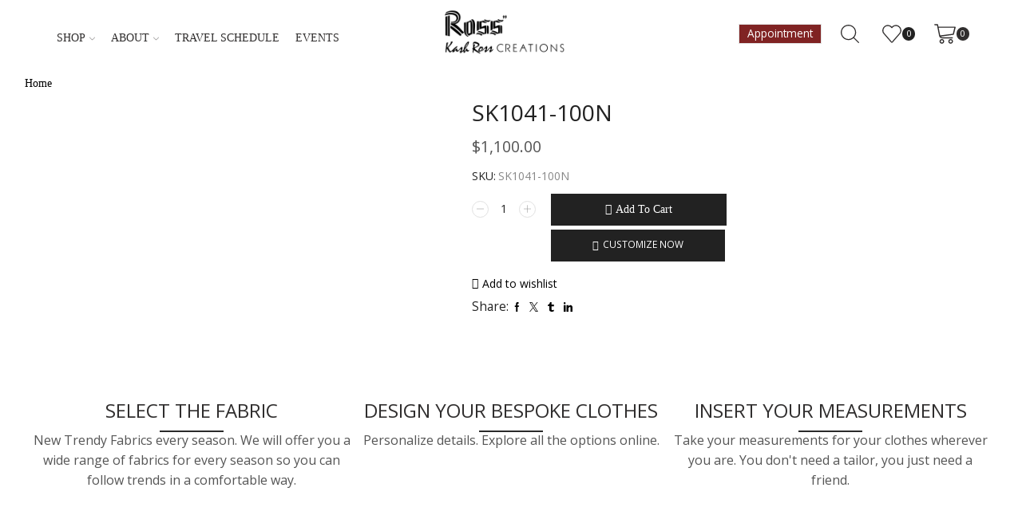

--- FILE ---
content_type: text/css
request_url: https://kashross.com/wp-content/plugins/customizable-store/css/style.css?ver=6.8.2
body_size: 3019
content:
a{
	text-decoration: none;
	color: #000;
}
.customizer-xstore-child .content-page, 
.customizer-xstore-child .page-content{
	padding: 0;
}
.customizer-xstore-child .wpb_button, 
.customizer-xstore-child .wpb_content_element, 
.customizer-xstore-child ul.wpb_thumbnails-fluid>li{
	margin: 0;
}
body h1,
body h2,
body h3,
body h4,
body h5,
body h6{
	font-family: 'Open Sans', sans-serif;
}
/* Chrome, Safari, Edge, Opera */
input::-webkit-outer-spin-button,
input::-webkit-inner-spin-button {
  -webkit-appearance: none;
  margin: 0;
}

/* Firefox */
input[type=number] {
  -moz-appearance: textfield;
}
.fabric img {
	vertical-align: middle;
	max-width: 100%;
}
.fabric_img img {
	width: 310px;
}
html body{
	font-size: 14px;
	color: #000;
	line-height: 24px;
	font-family: 'Open Sans', sans-serif;
}
.container{
	max-width: 1425px;
	margin: 0 auto 0;
	padding: 0 90px;
}
.header{
	background: #fff;
}
.d-flex{
	display: -webkit-flex;
	display: -ms-flexbox;
	display: flex;
}
.header ul{
	padding: 0;
	margin: 0;
}
.header ul li {
	display: inline-block;
	vertical-align: middle;
}
.header ul li a{
    display: block;
    padding: 14px 15px;
    text-transform: uppercase;
    line-height: 15px;
    position: relative;
}
.header ul li a svg{
	width: 20px;
}
.logo img {
	max-height: 75px;
}
.count-number{
    width: 16px;
    height: 16px;
    background: #222222;
    color: #fff;
    border-radius: 100px;
    font-weight: 700;
    position: absolute;
    right: -3px;
    top: 15px;
    display: flex;
    justify-content: center;
    align-items: center;
    font-size: 10px;
}
.fabric{
	background: #fff8f8;
}
.title-block{
	margin: 0;
	color: #000;
	font-weight: 400;
	font-size: 30px;
}
.fabric_card {
    padding: 30px 0;
    width: 60%;
    margin: 0 auto;
    text-align: center;
}
body ul.fabric_info {
	margin: 0;
    list-style: none;
    text-align: left;
    font-weight: 600;
    padding-left: 35px;
}
body ul.fabric_info li{
	color: #000;
	font-size: 14px;
    line-height: 22px;
	margin: 0;
}
.fabric_img {
    display: block;
    margin: 30px 0;
}
.tab-content{
	padding: 0px 8px;
	background: #ebebeb;
	width: 50%;
}
.nav.nav-tabs{
	padding: 0 0 50px;
    width: 50%;
    list-style: none;
    margin: 0;
}
section .p-0{
	padding-right: 0;
	padding-left: 0;
}
.bg-white{
	background: #fff;
}
.nav.nav-tabs li span,
.nav.nav-tabs li{
    text-transform: uppercase;
    display: block;
    font-size: 13px;
    cursor: pointer;
    font-weight: 600;
    margin: 0;
    line-height: 24px;
}
.nav.nav-tabs li span{
	display: flex;
	justify-content: space-between;
	align-items: center;
    border-bottom: 1px solid #464646;
    padding: 4px 15px;
}
.nav.nav-tabs li span .fas{
	display: none;
}
.nav.nav-tabs li span.active .fas{
	display: block;
}
.nav.nav-tabs li:first-child span{
	border-top: 1px solid #464646;	
}
.nav.nav-tabs li span.active.clicked .fas,
.nav.nav-tabs li span.active.clicked {
    background: #000;
    color: #fff;
}
.nav.nav-tabs li span.clicked .fa-check,
.nav.nav-tabs li span.clicked{
	color: #000;
}
.fabric_btn{
	display: block;
    vertical-align: middle;
    border: 1px solid #ccc;
    font-size: 12px;
    font-weight: 400;
    background: #cccccc;
    color: #000;
    text-transform: uppercase;
    cursor: pointer;
    padding: 4px 5px;
    text-align: center;
    margin: 0;
    line-height: normal;
}
.fabric_col {
	position:relative;
    display: block;
    text-align: center;
}
.fabric_icon {
    background: #fff;
    text-align: center;
    border-radius: 100px;
    background-color: #ffffff;
    border: 2px solid #606060;
    overflow: hidden;
    height: 100px;
    display: flex;
    align-items: center;
    justify-content: center;
    width: 100px;
    margin: 0 auto 15px;
}
.tab-content>.tab-pane {
    display: none;
}
section .tab-content>.active {
    display: block;
    opacity: 1;
}
section .cart_bottom{
	width: 100%;
	background: #000;
	position: fixed;
/* 	position: absolute; */
	bottom: 0;
	z-index: 9;
	color: #fff;
	padding: 14px 50px;
	right: 0;
}
.add_btn{
    color: #000;
    background: #ebebeb;
    display: inline-block;
    vertical-align: middle;
    padding: 4px 25px;
    font-weight: 600;
    text-align: center;
    text-transform: uppercase;
}
.price_txt{
	margin: 0;
	text-transform: uppercase;
	line-height: 18px;
}
.price_txt>span{
	display: block;
}
.tab-content>.tab-pane>div{
	padding-top: 10px;
	padding-bottom: 10px;
}
.icon-bar+.icon-bar{
	margin-top: 4px;
}
.icon-bar{
    width: 24px;
    height: 2px;
    display: block;
    background: #000;
    border-radius: 4px;
}
button.nav-toggle {
    background: transparent;
    border: 0;
}
.pb{
	padding-bottom: 66px;
}

/*new page css*/

.container-fiuld{
	padding: 30px;
	padding-bottom:0px;
}
.bg-gry{
	background: #f6f6f6;
}
.middle-inner{
	font-size: 18px;
}
.fabric-content h3{
    font-weight: 400;
    font-size: 25px;
    margin-bottom: 15px;
    line-height: 30px;
}
.accordion-card{
	min-height: 550px;
	position: relative;
	padding: 20px 30px;
	height: 100%;
}
.accordion-card h4{
	font-size: 22px;
	font-weight: 400;
	margin-bottom: 15px;
}
.collapse:not(.show) {
    display: none;
}
.accordion-header.collapsed{
	background: transparent;
}
.accordion-header {
	margin: 0;
	cursor: pointer;
    background: #f6f6f6;
    font-weight: 400;
    font-size: 16px;
    text-transform: uppercase;
    padding: 10px 20px;
}
.accordion-body {
    background: #f6f6f6;
    padding: 15px 20px;
}
.accordion-item {
    border: 1px solid #777777;
    margin-bottom: -1px;
}
.middle-inner img {
	max-width: 100%;
	vertical-align: middle;
}
.measurement {
    /*margin: 25px 0;*/
    margin: 0 auto;
    width: 55%;
}
.fabric-content ul{
	list-style: none;
}
.fabric-content p {
	margin-bottom: .3rem;
}
.form-group{
	margin-bottom: 10px;
}
.toggleSwitch {
	display: inline-block;
	height: 20px;
	position: relative;
	overflow: hidden;
	width: 65px;
	vertical-align: middle;
	margin-bottom: 2px;
	background: #000;
	border-radius: 100px;
}
.radiolable {
    position: absolute;
    width: 50%;
    height: 100%;
    padding: 1px 4px;
    font-size: 13px;
    left: 0;
    cursor: pointer;
    transition: all ease-out .5s;
}
.toggleSwitch.active .radiolable:first-child label:after{
	background: transparent;
}
.toggleSwitch.active .radiolable:last-child label:after{
	background: #fff;
}
.radiolable:first-child label:after{
	background: #fff;
}
.radiolable:last-child label:after{
	background: transparent;
}
.toggleSwitch.active .radiolable:first-child{
	pointer-events: none;
    color: #fff;
}
.toggleSwitch.active .radiolable:last-child{
	pointer-events: auto;
	color: #000;
}
.radiolable:first-child{
	color: #000;
	pointer-events: auto;
}
.radiolable:last-child{
	right: 0;
	pointer-events: none;
	color: #fff;
	text-align: right;
	left: auto;
}
.radiolable label {
    margin: 0;
    cursor: pointer;
    line-height: normal;
    position: relative;
    vertical-align: super;
}
.radiolable input{
	display: none !important;
}
.radiolable:last-child label:after{
	right: 0;
	left: auto;
}
.radiolable label:after{
	transition: all ease-out .5s;
    content: '';
    position: absolute;
    width: 14px;
    height: 14px;
    border-radius: 100px;
    left: 0px;
    top: 2px;
}
.switch_toggle {
	font-size: 16px;
	margin: 0;
    margin-right: 10px;
    text-transform: capitalize;
    width: 130px;
}
.accordion-body .form-group>input{
	text-align: center;
    border: 0;
    width: 75px;
    height: 25px;
    border-radius: 2px;
    outline: none;
    padding: 4px 10px;
}
.accordion-body .fabric_col {
    padding: 0 10px;
    width: 18%;
}
#collapsefour .fabric_icon{
	align-items: flex-start;
}
.extr-field{
	font-size: 15px;
	color: #868686;
	line-height: 18px;
}
.extr-field label{
	width: 20%;
}
.input-row textarea {
    width: 370px;
    height: 56px;
    background-color: #ffffff;
    border: 1px solid #959595;
    margin-bottom: 8px;
}
.size_mm{
	width: 30%;
}
.size_content{
	font-size: 16px;
	line-height: 18px;
	width: 70%;
	padding-left: 20px;
}
.size_content ul {
    list-style: none;
    margin-top: 25px;
}
@media(min-width: 992px){
	.nav-toggle{
		display: none;
	}
	.tab-content .col-md-6:nth-child(odd){
		padding-right: 10px;
	}
	.tab-content .col-md-6:nth-child(even){
		padding-left: 10px;
	}
}

@media(max-width: 992px){
	.fabric_col [type="radio"]{
		width:75px;
		height:75px;
	}
	.container{
		padding: 0 15px;
	}
	.fabric-content h3 br,
	.right-menu li:nth-child(1),
	.right-menu li:nth-child(2),
	.left-menu{
		display: none;
	}
	.logo img {
	    max-height: 45px;
	}
	.header ul li a {
	    padding: 5px 10px;
	    line-height: 15px;
	}
	.count-number{
		top: 4px;
	}
	.size_mm,
	.col-md-8,
	.col-md-4,
	.fabric>.d-flex>.col-md-6{
		width: 100%;
	}
	.fabric_card {
	    padding: 70px 0 10px;
	    max-width: 100%;
	    text-align: left;
		display: flex;
		width: 100%;
		flex-wrap: wrap;
	}
	.title-block {
	    width: 100%;
	    font-size: 22px;
	    margin: 0 0 5px;
	}
	.fabric_img {
	    margin: 10px 0;
	}
	body ul.fabric_info {
		padding-top: 15px;
		padding-left: 10px;
		flex: 1;
	}
	body ul.fabric_info li {
	    line-height: 18px;
	    font-size: 13px;
	}
	.tab-content{
		width: 60%;
		padding: 0 5px;
	}
	.nav.nav-tabs{
		width: 40%;
	}
	.fabric_icon {
	    height: 75px;
	 	width: 75px;
	    margin: 0 auto 10px;
	}
	.fabric_btn {
	    font-size: 10px;
	    padding: 6px 5px;
	}
	.tab-content>.tab-pane>div {
		padding-right: 5px;
		padding-left: 5px;
		width: 50%;
		float: left;
	}
	.nav.nav-tabs li span{
	    padding: 6px 5px;
	    font-size: 10px;
	    line-height: 13px;
	}
	section .cart_bottom {
		padding: 10px 10px;
		bottom: 0px;
	}
	.pb{
		padding-bottom: 50px;
	}
	.fabric_img img{
		width: 100px;
	}
	.measurement img,
	.size_mm img{
		width: 200px;
		margin: 0 auto;
		display: block;
	}
	.measurement {
		text-align: center;
	    margin: 12px 0;
	}
	.container-fiuld {
    	padding: 15px 0;
	}
	.fabric>.d-flex,
	.accordion-body,
	.container-fiuld>.d-flex{
		flex-wrap: wrap;
	}
	.accordion-card h4,
	.fabric-content h3 {
	    font-size: 20px;
	    margin-bottom: 10px;
	    line-height: 25px;
	    width: 100%;
	}
	.block-form{
		display: block;
	}
	.accordion-card {
	    padding: 10px 15px;
	    min-height: auto;
	    margin-top: 20px;
	    padding-bottom: 120px;
	}
	.middle-inner {
	    font-size: 15px;
	    line-height: 22px;
	}
	.accordion-body{
		padding: 10px;
	}
	.accordion-body .fabric_col {
	    padding: 0 5px;
	    width: 33.33%;
	    margin-bottom: 15px;
	}
	.size_content {
	    font-size: 15px;
	    width: 100%;
	    padding-left: 0;
	    margin-top: 16px;
	}
	.size_content ul{
		margin-top: 20px;
	}
}

@media(min-width: 993px) and (max-width: 1150px){
	.fabric_card{
		width: 80%;
	}
	.fabric_img {
	    margin: 30px 0;
	}
}
/*radio button css*/
.fabric_col [type="radio"]:checked ~ .fabric_icon{
	border-color: #000;
}
.fabric_col [type="radio"]:checked ~ .fabric_btn{
	color: #fff;
	background: #000;
	border-color: transparent;
}
.fabric_col [type="radio"]{
    /* display: none; */
    opacity: 0;
    width: 100px;
    position: absolute;
    left: 0;
    height: 100px;
    margin: 0 auto;
	right:0;
    top: 0;
    cursor: pointer;
}

/*
 *  
 * ..Dev CSS..  
 * 
 */
.cart-details-wrap-new {
    width: 112%;
}
.details-items .modal-body {
    width: 85%;
    margin: 0 auto;
    margin-top: 20px;
}
.details-items table td,.details-items table th{
	padding: 5px;
	border: 1px solid #d0d0d0;
    text-align: center;
}
.details-items table.wdm_options_table tr td{
	padding-top: 0em !important;
	text-align: center;
}
.details-items .modal-header {
    background-color: black;
    
}
.customize_button {
	min-width: 120px;
    min-height: 40px;
    
	position: relative;
    display: -webkit-inline-box;
    display: -ms-inline-flexbox;
    display: inline-flex;
    -webkit-box-align: center;
    -ms-flex-align: center;
    align-items: center;
    -ms-flex-item-align: center;
    align-self: center;
    -webkit-box-pack: center;
    -ms-flex-pack: center;
    justify-content: center;
    font-size: calc(var(--single-add-to-cart-button-proportion) * 1rem);
    background-color: var(--single-add-to-cart-background-color);
    color: var(--single-add-to-cart-color);
    padding: 5px 15px;
    height: auto;
    border: none;
    margin: 0;
    -webkit-transition: color .3s ease-in-out,background .3s ease-in-out;
    transition: color .3s ease-in-out,background .3s ease-in-out;
    cursor: pointer;
}

.details-items h4.cus-modal-title {
    margin: auto;
    width: 60%;
    padding: 15px 0;
    color: #fff;
}
body.modal-open{
    overflow-x: hidden;
    overflow-y: auto;
}
.cus-modal {
	display: none;
	overflow-x: hidden;
	overflow-y: auto;
    position: fixed;
    top: 0;
    right: 0;
    bottom: 0;
    left: 0;
    z-index: 1050;
    -webkit-overflow-scrolling: touch;
    outline: 0;
    background-color: rgba(0,0,0,0.30);
}
.cus-modal.in .cus-modal-dialog {
    -webkit-transform: translateY(0);
    -moz-transform: translateY(0);
    -ms-transform: translateY(0);
    -o-transform: translateY(0);
    transform: translateY(0);
    -webkit-animation: 1s ease 0s normal fadein;
    animation: 1s ease 0s normal fadein;
}
.cus-modal-dialog {
    max-width: 430px;
    width: 100%;
    overflow: hidden;
    border-radius: 8px;
    position: relative;
    margin: 60px auto 30px;
}
.cus-modal-content {
    width: 100%;
    float: left;
    position: relative;
    background-color: #fff;
    background-clip: padding-box;
    outline: 0;
    box-sizing: border-box;
    box-shadow: 0 3px 15px rgb(0 0 0 / 15%);
}
.details-items .modal-header {
    background-color: black;
}
.cus-close-modal {
    top: 10px;
    right: 20px;
    color: #fff !important;
    width: 30px;
    height: 30px !important;
    line-height: 30px !important;
    position: absolute;
    background: #504f56;
    text-align: center;
    line-height: 28px;
    font-size: 14px !important;
    border-radius: 15px;
    padding: 0;
    box-shadow: none!important;
}
table.cart .product-details {
    max-width: 100% !important;
}
.vc_column-inner {
    padding: 0 !important;
}
.container-auto .container{
	max-width:100%
}
@media(min-width:992px){
	.bg-gry>.d-flex,
	.fabric>.d-flex{
	    min-height: calc(100vh - 0px);
	}
	section .cart_bottom {
		right: 0;
		width: 50%;
	}
	form.accordion-card .cart_bottom{
		width: 61.1%;
		margin-right: 3.6%;
	}
}
@media (min-width: 1600px){
	form.accordion-card .cart_bottom {
		width: 62.2%;
		margin-right: 2.8%;
	}	
}


--- FILE ---
content_type: text/css
request_url: https://kashross.com/wp-content/themes/xstore/css/elementor-all-widgets.min.css?ver=1.0
body_size: 46042
content:
.elementor-element .swiper-container{z-index:0!important}body .elementor-element .swiper.swiper-container-initialized>.swiper-wrapper{gap:unset;overflow:visible}.elementor-element .swiper-pagination{position:relative;text-align:center;-webkit-transition:.3s;transition:.3s;-webkit-transform:translateY(-50%);transform:translateY(-50%)}.elementor-element .swiper-pagination-inside{position:absolute;margin-top:0;margin-bottom:10px}.elementor-element .swiper-entry:hover .et-swiper-elementor-nav{opacity:1}.elementor-element .et-slider .swiper-pagination{position:absolute}.elementor-element .swiper-container-horizontal>.swiper-pagination-bullets,.elementor-element .swiper-pagination-custom,.elementor-element .swiper-pagination-fraction{bottom:0}.elementor-element .swiper-button-next,.elementor-element .swiper-button-prev{width:var(--arrow-size,50px);height:var(--arrow-size,50px);position:absolute;top:calc(50% - var(--arrow-size,50px)/ 2);margin:0}.elementor-button .e-font-icon-svg{height:1em}.swiper-pagination-number{position:relative;margin:0 5px;color:var(--et_dark-2-white);opacity:.4;-webkit-transition:all .3s;transition:all .3s;cursor:pointer;line-height:1;display:-webkit-inline-box;display:-ms-inline-flexbox;display:inline-flex;-webkit-box-align:center;-ms-flex-align:center;align-items:center}.swiper-pagination-number:after{content:'';border-bottom:1px solid currentColor;width:1em;display:inline-block;-webkit-margin-start:5px;margin-inline-start:5px;-webkit-transition:inherit;transition:inherit}.swiper-pagination-number-active,.swiper-pagination-number:hover{opacity:1}.swiper-pagination-number-active:after,.swiper-pagination-number:hover:after{width:2em}.elementor-widget-text-editor{line-height:var(--p-line-height,1.6);font-size:var(--p-font-size,1.14rem)}.elementor-widget-text-editor p{font-size:inherit;line-height:inherit}.elementor-image-box-img img{vertical-align:unset}.swiper-slide .content-product .product-details .button{display:inline-block}.swiper-slide .content-product .quantity-wrapper .button{display:-webkit-inline-box;display:-ms-inline-flexbox;display:inline-flex}.single-product .product_title{display:block}body.single .elementor-widget-heading .product_title,body.single .elementor-widget-woocommerce-product-etheme_tabs .woocommerce-tabs{margin:0;border:none;padding:0}.woocommerce-tabs.type-accordion .wc-tabs .et-woocommerce-tab a{border:none!important}body .elementor-widget-woocommerce-etheme_breadcrumb .page-heading{font-size:inherit;margin:0;border:none;-webkit-box-shadow:none;box-shadow:none}body.single .elementor-widget-woocommerce-etheme_breadcrumb .page-heading{--h1-size-proportion:1;--content-zoom:1em;border:none;margin:0}.elementor-element .et-fancy-button .button-wrap a{height:auto}.elementor-element .et-fancy-button .button-wrap svg{width:1em;height:1em;fill:currentColor}.elementor-element .et-fancy-button .button-wrap i{-webkit-transition:inherit;transition:inherit}.elementor-element .et-menu-list .type-img.position-center-center i,.elementor-element .et-menu-list .type-img.position-center-center img,.elementor-element .et-menu-list .type-img.position-center-center svg{display:block;margin:0}.elementor-widget-etheme_horizontal_scroll [data-animation] .swiper-slide-contents:not(.animated){opacity:0;visibility:hidden}.etheme-elementor-slider .swiper-slide-contents>p:last-child{margin-bottom:0}.etheme-elementor-slider.swiper-fade .swiper-slide:not(.swiper-slide-active){opacity:0!important;visibility:hidden!important}.elementor-widget-container p{color:inherit;font-size:inherit;font-family:inherit;line-height:inherit}.elementor-widget-container p.woocommerce-info{color:var(--et_info-color,#fff)}.swiper-slide .added_to_cart{display:none}.elementor-button{height:auto}.elementor-button.flex{display:-webkit-box;display:-ms-flexbox;display:flex}.etheme-payment-button{text-transform:none}.footer-widget .elementor-element li a,.footer-widget .elementor-element ul.menu>li>a{font-size:inherit}body.elementor-default:not([data-elementor-device-mode]) [class*=elementor-widget-et-]:not(.etheme-elementor-widget-loaded)>.elementor-widget-container,body.elementor-default:not([data-elementor-device-mode]) [class*=elementor-widget-etheme]:not(.etheme-elementor-widget-loaded)>.elementor-widget-container,body.elementor-default:not([data-elementor-device-mode]) [class*=elementor-widget-woocommerce-etheme]:not(.etheme-elementor-widget-loaded)>.elementor-widget-container,body.elementor-default:not([data-elementor-device-mode]) [class*=elementor-widget-woocommerce-product-etheme]:not(.etheme-elementor-widget-loaded)>.elementor-widget-container,body.elementor-page:not([data-elementor-device-mode]) [class*=elementor-widget-et-]:not(.etheme-elementor-widget-loaded)>.elementor-widget-container,body.elementor-page:not([data-elementor-device-mode]) [class*=elementor-widget-etheme]:not(.etheme-elementor-widget-loaded)>.elementor-widget-container,body.elementor-page:not([data-elementor-device-mode]) [class*=elementor-widget-woocommerce-etheme]:not(.etheme-elementor-widget-loaded)>.elementor-widget-container,body.elementor-page:not([data-elementor-device-mode]) [class*=elementor-widget-woocommerce-product-etheme]:not(.etheme-elementor-widget-loaded)>.elementor-widget-container{opacity:var(--etheme-element-loading-opacity,0);visibility:var(--etheme-element-loading-visibility,hidden)}.elementor-widget.etheme-loading:before,.elementor-widget.etheme-reloading:before,.etheme-elementor-lazy-button:before,body.elementor-default:not([data-elementor-device-mode]) [class*=elementor-widget-et-]:not(.etheme-elementor-widget-loaded):before,body.elementor-default:not([data-elementor-device-mode]) [class*=elementor-widget-etheme]:not(.etheme-elementor-widget-loaded):before,body.elementor-page:not([data-elementor-device-mode]) [class*=elementor-widget-et-]:not(.etheme-elementor-widget-loaded):before,body.elementor-page:not([data-elementor-device-mode]) [class*=elementor-widget-etheme]:not(.etheme-elementor-widget-loaded):before{content:'';display:var(--etheme-element-loader-display,inline-block);position:absolute;width:var(--etheme-elementor-loader-size,1.5rem);height:var(--etheme-elementor-loader-size,1.5rem);left:calc(50% - (var(--etheme-elementor-loader-size,1.5rem)/ 2));top:calc(50% - (var(--etheme-elementor-loader-size,1.5rem)/ 2));border:1px solid var(--etheme-elementor-loader-color,#e1e1e1);border-left-color:var(--etheme-elementor-loader-color-active,#555);border-radius:50%;-webkit-animation:rotate .5s linear infinite;animation:rotate .5s linear infinite;z-index:1}.elementor-widget.etheme-reloading{--etheme-elementor-loader-size:2rem}.elementor-widget.etheme-reloading.elementor-widget-woocommerce-etheme_archive_products .elementor-widget-container:has(.woocommerce-product-search),.elementor-widget.etheme-reloading.elementor-widget-woocommerce-etheme_product_grid .elementor-widget-container:has(.woocommerce-product-search),.elementor-widget.etheme-reloading.elementor-widget-woocommerce-etheme_product_list .elementor-widget-container:has(.woocommerce-product-search){min-height:250px}.elementor-widget.etheme-reloading:not(.etheme-skeleton-loading) .etheme-elementor-lazy-button-wrapper,.elementor-widget.etheme-reloading:not(.etheme-skeleton-loading) .etheme-elementor-pagination,.elementor-widget.etheme-reloading:not(.etheme-skeleton-loading) .type-post:first-child,.elementor-widget.etheme-reloading:not(.etheme-skeleton-loading) .type-product:first-child{opacity:0;visibility:hidden;-webkit-transition:none;transition:none}.elementor-widget.etheme-reloading:not(.etheme-skeleton-loading) .type-post:not(:first-child),.elementor-widget.etheme-reloading:not(.etheme-skeleton-loading) .type-product:not(:first-child){display:none}.elementor-widget.etheme-reloading:not(.etheme-skeleton-loading) .etheme-posts-wrapper,.elementor-widget.etheme-reloading:not(.etheme-skeleton-loading) .etheme-product-grid,.elementor-widget.etheme-reloading:not(.etheme-skeleton-loading) .etheme-product-list{grid-template-rows:1fr}.elementor-widget .type-post,.elementor-widget .type-product{-webkit-transition:var(--et_elementor-post-product-transition,all .225s linear,margin 0s);transition:var(--et_elementor-post-product-transition,all .225s linear,margin 0s)}.elementor-widget .type-post.etheme-post-product-loading,.elementor-widget .type-product.etheme-post-product-loading{opacity:0;visibility:hidden;-webkit-transform:translateY(var(--et_elementor-post-product-translate-y,15px));transform:translateY(var(--et_elementor-post-product-translate-y,15px))}.elementor-widget.etheme-skeleton-loaded{--et_elementor-post-product-transition:none;--et_elementor-post-product-translate-y:0px}.elementor-widget.etheme-skeleton-loaded .etheme-post-product-loading{-webkit-animation:et-fadeIn .45s linear;animation:et-fadeIn .45s linear}.elementor-widget.etheme-skeleton-loading{--et_link-color:transparent;--et_yellow-color:transparent;--et_active-color:transparent;--etheme-elementor-loader-size:0px}.elementor-widget.etheme-skeleton-loading .star-rating{--et_yellow-color:transparent;--et_border-color:transparent}.elementor-widget.etheme-skeleton-loading .etheme-product-grid-item{display:block;opacity:1;visibility:visible;background-image:none!important}.elementor-widget.etheme-skeleton-loading .etheme-product-grid-item.type-list,.elementor-widget.etheme-skeleton-loading .etheme-product-list-item{display:-webkit-box;display:-ms-flexbox;display:flex}.elementor-widget.etheme-skeleton-loading .etheme-elementor-pagination ul .page-numbers,.elementor-widget.etheme-skeleton-loading .etheme-post-content>*,.elementor-widget.etheme-skeleton-loading .etheme-post-image-wrapper,.elementor-widget.etheme-skeleton-loading .etheme-product-grid-content .star-rating,.elementor-widget.etheme-skeleton-loading .etheme-product-grid-content>*,.elementor-widget.etheme-skeleton-loading .etheme-product-grid-image,.elementor-widget.etheme-skeleton-loading .etheme-product-list-content .star-rating,.elementor-widget.etheme-skeleton-loading .etheme-product-list-content>*,.elementor-widget.etheme-skeleton-loading .etheme-product-list-image{-webkit-transition:none;transition:none;background:var(--et_light-color);background:linear-gradient(110deg,var(--et_light-color) 8%,var(--et_white-2-dark) 15%,var(--et_light-color) 33%);background-size:200% 100%;-webkit-animation:etheme-elementor-skeleton-anim 1.5s linear infinite;animation:etheme-elementor-skeleton-anim 1.5s linear infinite;color:transparent!important}.elementor-widget.etheme-skeleton-loading .etheme-post-content,.elementor-widget.etheme-skeleton-loading .etheme-product-grid-content,.elementor-widget.etheme-skeleton-loading .etheme-product-grid-content .star-rating-wrapper,.elementor-widget.etheme-skeleton-loading .etheme-product-list-content,.elementor-widget.etheme-skeleton-loading .etheme-product-list-content .star-rating-wrapper{background:0 0!important}.elementor-widget.etheme-skeleton-loading a,.elementor-widget.etheme-skeleton-loading span{-webkit-transition:none;transition:none;color:transparent!important;pointer-events:none}.elementor-widget.etheme-skeleton-loading .et_st-default-holder,.elementor-widget.etheme-skeleton-loading .quantity-wrapper>*,.elementor-widget.etheme-skeleton-loading footer,.elementor-widget.etheme-skeleton-loading img{-webkit-transition:none;transition:none;opacity:0;visibility:hidden}@-webkit-keyframes etheme-elementor-skeleton-anim{to{background-position-x:-200%}}@keyframes etheme-elementor-skeleton-anim{to{background-position-x:-200%}}.elementor-widget.etheme-loading>.elementor-widget-container,[data-elementor-type].etheme-loading{opacity:.5}.etheme-elementor-lazy-button{position:relative;background-color:#000}.etheme-elementor-lazy-button:hover{background-color:#333}.etheme-elementor-lazy-button.loading span{color:transparent!important}.etheme-elementor-lazy-button.loading:before{opacity:1;visibility:visible}.etheme-elementor-lazy-button:before{opacity:0;visibility:hidden}.etheme-elementor-lazy-button.navigation-type-scroll{display:inline-block;font-size:var(--etheme-elementor-loader-size,1.5rem);height:var(--etheme-elementor-loader-size,1.5rem)}.etheme-elementor-lazy-button.navigation-type-button{--etheme-elementor-loader-size:1em;--etheme-elementor-loader-color:currentColor}.etheme-elementor-lazy-button-wrapper{margin:40px 0 20px;line-height:1;--etheme-elementor-loader-color:#555;--etheme-elementor-loader-color-active:transparent;-webkit-transition:all 225ms linear,margin 0s;transition:all 225ms linear,margin 0s}.etheme-elementor-lazy-progress-wrapper{margin-bottom:20px;color:var(--et_font-color)}.etheme-elementor-lazy-progress-bar{position:relative;display:block;background:#f1f1f1;padding:var(--progress-inner-space,0);margin:var(--progress-space,15px) auto;border-radius:var(--progress-radius,3px);max-width:var(--progress-max-width,350px)}.etheme-elementor-lazy-progress-bar-inner{position:relative;display:block;height:var(--progress-height,4px);background:var(--progress-active-color,var(--et_dark-2-white));border-radius:inherit;-webkit-transition:width 1.5s linear;transition:width 1.5s linear}.etheme-elementor-lazy-progress-bar-inner:after{content:'';display:inline-block;position:absolute;background:inherit;width:var(--progress-height,4px);right:0;top:calc(var(--progress-height,4px)/ -2);bottom:calc(var(--progress-height,4px)/ -2)}.etheme-elementor-lazy-progress-bar-inner.finished:after{display:none}.etheme-elementor-pagination{margin:40px 0 20px;--etheme-elementor-pagination-size:2.57rem;-webkit-transition:all 225ms linear,margin 0s;transition:all 225ms linear,margin 0s}.etheme-elementor-pagination ul{list-style:none;padding:0;display:grid;-webkit-box-pack:center;-ms-flex-pack:center;justify-content:center;-webkit-box-align:center;-ms-flex-align:center;align-items:center;grid-template-columns:repeat(auto-fit,var(--etheme-elementor-pagination-size));grid-template-rows:repeat(auto-fit,var(--etheme-elementor-pagination-size));grid-gap:var(--etheme-elementor-pagination-gap,10px)}.etheme-elementor-pagination ul li{margin:0}.etheme-elementor-pagination ul .page-numbers{font-size:.85rem;width:var(--etheme-elementor-pagination-size);height:var(--etheme-elementor-pagination-size);border:1px solid var(--et_border-color);margin:0;-webkit-box-sizing:border-box;box-sizing:border-box;display:-webkit-inline-box;display:-ms-inline-flexbox;display:inline-flex;-webkit-box-align:center;-ms-flex-align:center;align-items:center;-webkit-box-pack:center;-ms-flex-pack:center;justify-content:center}.etheme-elementor-pagination ul .current,.etheme-elementor-pagination ul .page-numbers:hover{color:#fff;background-color:var(--et_active-color);border-color:var(--et_active-color)}.etheme-grid{display:grid;grid-template-columns:repeat(var(--cols,3),minmax(100px,1fr));grid-gap:var(--rows-gap,20px) var(--cols-gap,30px)}.etheme-grid>.etheme-grid{grid-template-columns:1fr}.etheme-masonry{-webkit-box-align:start;-ms-flex-align:start;align-items:flex-start}.etheme-image-hover img{-webkit-backface-visibility:hidden;backface-visibility:hidden;-webkit-transition:all .7s ease-in-out;transition:all .7s ease-in-out}.etheme-image-hover-scaleIn img,.etheme-image-hover-scaleOut img{width:100%}.etheme-image-hover-scaleIn.active img,.etheme-image-hover-scaleIn:hover img,.etheme-image-hover-scaleOut:not(:hover):not(.active) img{-webkit-transform:scale(1.15);transform:scale(1.15)}.etheme-image-hover-slideRtl img{-webkit-transition-duration:.5s;transition-duration:.5s;width:calc(100% + 30px);max-width:calc(100% + 30px)}.etheme-image-hover-slideRtl:not(:hover):not(.active) img{-webkit-transform:translateX(-30px);transform:translateX(-30px)}.etheme-image-hover-slideScaleOut img{-webkit-transition-duration:.5s;transition-duration:.5s;width:calc(100% + 60px);max-width:calc(100% + 60px)}.etheme-image-hover-slideScaleOut:not(:hover):not(.active) img{-webkit-transform:translateX(-30px) scale(1.15);transform:translateX(-30px) scale(1.15)}.etheme-elementor-tab{display:inline-block;text-align:var(--etheme-tab-align,center);position:relative;padding:5px 0;margin:0 var(--etheme-tabs-space,15px);cursor:pointer;-webkit-transition:all .3s,border 0s;transition:all .3s,border 0s}.etheme-elementor-tabs-wrapper{position:relative;display:-webkit-box;display:-ms-flexbox;display:flex;-ms-flex-wrap:wrap;flex-wrap:wrap;-webkit-box-pack:center;-ms-flex-pack:center;justify-content:center;margin:0 calc(var(--etheme-tabs-space,15px) * -1);margin-top:var(--etheme-tabs-space-top,0);margin-bottom:var(--etheme-tabs-space-bottom,20px)}.etheme-elementor-tab-active,.etheme-elementor-tab:hover{color:#000}.etheme-elementor-tab-text:only-child{margin-left:0!important;margin-right:0!important}.etheme-elementor-tab-content:not(.etheme-elementor-tab-content-active){display:none}@media only screen and (min-width:768px){.etheme-elementor-tabs-vertical{--etheme-tabs-space:5px;--etheme-tab-align:start}.etheme-elementor-tabs-simple .etheme-elementor-tabs-wrapper{margin-left:calc(var(--etheme-tabs-space,5px) * -1);margin-right:calc(var(--etheme-tabs-space,5px) * -1)}.etheme-elementor-tabs-simple .etheme-elementor-tab{margin:0 var(--etheme-tabs-space,5px)}}.etheme-elementor-tabs-simple .etheme-elementor-tab{padding:7px 15px;border-radius:30px}.etheme-elementor-tabs-simple .etheme-elementor-tab svg{width:1em;height:1em}.etheme-elementor-tabs-simple .etheme-elementor-tab-active,.etheme-elementor-tabs-simple .etheme-elementor-tab:hover{color:#fff;fill:currentColor;background-color:#000}.etheme-elementor-tabs-folders .etheme-elementor-tab:after,.etheme-elementor-tabs-overline .etheme-elementor-tab:after,.etheme-elementor-tabs-underline .etheme-elementor-tab:after{content:'';bottom:0;height:var(--etheme-tabs-line-weight,2px);background:var(--etheme-tabs-line-color,currentColor);left:auto;right:0;width:0;position:absolute;-webkit-transition:inherit;transition:inherit}.etheme-elementor-tabs-folders .etheme-elementor-tab-active,.etheme-elementor-tabs-folders .etheme-elementor-tab:hover,.etheme-elementor-tabs-overline .etheme-elementor-tab-active,.etheme-elementor-tabs-overline .etheme-elementor-tab:hover,.etheme-elementor-tabs-underline .etheme-elementor-tab-active,.etheme-elementor-tabs-underline .etheme-elementor-tab:hover{color:#000}.etheme-elementor-tabs-folders .etheme-elementor-tab-active:after,.etheme-elementor-tabs-folders .etheme-elementor-tab:hover:after,.etheme-elementor-tabs-overline .etheme-elementor-tab-active:after,.etheme-elementor-tabs-overline .etheme-elementor-tab:hover:after,.etheme-elementor-tabs-underline .etheme-elementor-tab-active:after,.etheme-elementor-tabs-underline .etheme-elementor-tab:hover:after{width:100%;left:0;right:auto}.etheme-elementor-tabs-overline .etheme-elementor-tab:after{top:0;bottom:auto}.etheme-elementor-tabs-folders{--etheme-tabs-space:0px;--etheme-tabs-space-bottom:0}.etheme-elementor-tabs-folders .etheme-elementor-tab{color:#888;background:#fafafa;border:1px solid var(--etheme-tabs-border-color,#e1e1e1);padding:7px 15px;margin:0;margin-bottom:-1px}.etheme-elementor-tabs-folders .etheme-elementor-tab+.etheme-elementor-tab{border-left:none}.etheme-elementor-tabs-folders .etheme-elementor-tab-active{color:#000;background:#fff;border-bottom:none}.etheme-elementor-tabs-folders .etheme-elementor-tab:after{top:-1px;bottom:auto}.etheme-elementor-tabs-horizontal.etheme-elementor-tabs-folders{--etheme-tabs-space:0px}@media only screen and (min-width:768px){.etheme-elementor-tabs-vertical{--etheme-tabs-space-bottom:0}.etheme-elementor-tabs-vertical .elementor-widget-container{display:-webkit-box;display:-ms-flexbox;display:flex}.etheme-elementor-tabs-vertical .etheme-elementor-tabs-wrapper{-ms-flex-preferred-size:var(--etheme-tabs-width-proportion,20%);flex-basis:var(--etheme-tabs-width-proportion,20%);margin:calc(var(--etheme-tabs-space,15px) * -1) 0;-webkit-box-align:center;-ms-flex-align:center;align-items:center;-ms-flex-line-pack:center;align-content:center}.etheme-elementor-tabs-vertical .etheme-elementor-tabs-wrapper~.etheme-elementor-tab-content{-ms-flex-preferred-size:calc(100% - var(--etheme-tabs-width-proportion,20%));flex-basis:calc(100% - var(--etheme-tabs-width-proportion,20%));-webkit-padding-start:30px;padding-inline-start:30px}.etheme-elementor-tabs-vertical .etheme-elementor-tab{width:100%;padding:7px 15px;margin:var(--etheme-tabs-space,15px) 0}.etheme-elementor-tabs-vertical .etheme-elementor-tab:after{width:var(--etheme-tabs-line-weight,2px);top:0;bottom:auto;left:auto;right:0;height:0}.etheme-elementor-tabs-vertical .etheme-elementor-tab-active:after,.etheme-elementor-tabs-vertical .etheme-elementor-tab:hover:after{height:100%;width:var(--etheme-tabs-line-weight,2px);bottom:0;top:auto;right:0;left:auto}.etheme-elementor-tabs-vertical.etheme-elementor-tabs-overline .etheme-elementor-tab:after{left:0;right:auto}.etheme-elementor-tabs-vertical.etheme-elementor-tabs-folders .etheme-elementor-tab+.etheme-elementor-tab{border-left:1px solid var(--etheme-tabs-border-color,#e1e1e1);border-top:none}.etheme-elementor-tabs-vertical.etheme-elementor-tabs-folders .etheme-elementor-tab-active{border-bottom:1px solid var(--etheme-tabs-border-color,#e1e1e1)}}@media only screen and (max-width:767px){.etheme-elementor-tabs-wrapper{white-space:nowrap;-ms-flex-wrap:nowrap;flex-wrap:nowrap;overflow:auto;overflow-y:hidden;-webkit-box-pack:start;-ms-flex-pack:start;justify-content:flex-start}}.etheme-tt-button{display:inline-block;cursor:pointer}.etheme-tt-button-wrapper{margin-top:15px}.etheme-toggle-long-content-wrapper p:last-child,.etheme-toggle-short-content-wrapper p:last-child{margin-bottom:0}.etheme-toggle-content-overlay{position:relative}.etheme-toggle-content-overlay:after{content:'';position:absolute;left:0;right:0;bottom:0;height:var(--overlay-height,40px)}.etheme-toggle-content-overlay-white:after{background:-webkit-gradient(linear,left bottom,left top,from(#fff),to(rgba(255,255,255,0)));background:linear-gradient(0deg,#fff,rgba(255,255,255,0))}.etheme-toggle-content-overlay-dark:after{background:-webkit-gradient(linear,left bottom,left top,from(#000),to(rgba(0,0,0,0)));background:linear-gradient(0deg,#000,rgba(0,0,0,0))}.etheme-elementor-sticky-column>.elementor-column-wrap,.etheme-elementor-sticky-column>.elementor-widget-wrap{-ms-flex-item-align:start;align-self:flex-start}.etheme-elementor-sticky-column .is_stuck+div{pointer-events:none}.etheme-elementor-tooltip{position:absolute;z-index:999;padding:5px 10px;border-radius:3px;background-color:#000;color:#fff;text-align:center;width:var(--et-tooltip-width,150px);-webkit-transition:all var(--et-tooltip-duration,.3s) linear;transition:all var(--et-tooltip-duration,.3s) linear}.etheme-elementor-tooltip p{font:inherit;line-height:inherit;color:inherit}.etheme-elementor-tooltip p:last-child{margin-bottom:0}.etheme-elementor-tooltip:not(.etheme-elementor-tooltip-arrow){--et-tooltip-arrow-size:0px}.etheme-elementor-tooltip:not(.etheme-elementor-tooltip-arrow):after{display:none}.etheme-elementor-tooltip:after{border-width:var(--et-tooltip-arrow-size,5px);border-style:solid;content:'';position:absolute}.etheme-elementor-tooltip[data-position=bottom],.etheme-elementor-tooltip[data-position=top]{left:calc(50% - var(--et-tooltip-offset-2,0px));-webkit-transform:translateX(-50%);transform:translateX(-50%)}.etheme-elementor-tooltip[data-position=top]{bottom:calc(100% + var(--et-tooltip-offset,0px) + var(--et-tooltip-arrow-size,5px))}.etheme-elementor-tooltip[data-position=top]:after{top:100%;right:unset;bottom:unset;left:calc(50% - var(--et-tooltip-arrow-size,5px));border-color:var(--et-tooltip-arrow-color,#000) transparent transparent transparent}.etheme-elementor-tooltip[data-position=bottom]{top:calc(100% + var(--et-tooltip-offset,0px) + var(--et-tooltip-arrow-size,5px))}.etheme-elementor-tooltip[data-position=bottom]:after{bottom:100%;right:unset;top:unset;left:calc(50% - var(--et-tooltip-arrow-size,5px));border-color:transparent transparent var(--et-tooltip-arrow-color,#000) transparent}.etheme-elementor-tooltip[data-position=left],.etheme-elementor-tooltip[data-position=right]{top:calc(50% - var(--et-tooltip-offset-2,0px));-webkit-transform:translateY(-50%);transform:translateY(-50%)}.etheme-elementor-tooltip[data-position=right]{left:calc(100% + var(--et-tooltip-offset,0px) + var(--et-tooltip-arrow-size,5px))}.etheme-elementor-tooltip[data-position=right]:after{border-color:transparent var(--et-tooltip-arrow-color,#000) transparent transparent;top:calc(50% - var(--et-tooltip-arrow-size,5px));right:100%}.etheme-elementor-tooltip[data-position=left]{right:calc(100% + var(--et-tooltip-offset,0px) + var(--et-tooltip-arrow-size,5px))}.etheme-elementor-tooltip[data-position=left]:after{border-color:transparent transparent transparent var(--et-tooltip-arrow-color,#000);top:calc(50% - var(--et-tooltip-arrow-size,5px));left:100%}.etheme-elementor-tooltip-click:not(.shown) .etheme-elementor-tooltip,.etheme-elementor-tooltip-hover:not(:hover) .etheme-elementor-tooltip{opacity:0;visibility:hidden}.etheme-elementor-tooltip-click:not(.shown) .etheme-elementor-tooltip[data-animation=none],.etheme-elementor-tooltip-hover:not(:hover) .etheme-elementor-tooltip[data-animation=none]{opacity:1;visibility:visible}.etheme-elementor-tooltip-click:not(.shown) .etheme-elementor-tooltip[data-animation=bottom][data-position=bottom],.etheme-elementor-tooltip-click:not(.shown) .etheme-elementor-tooltip[data-animation=bottom][data-position=top],.etheme-elementor-tooltip-hover:not(:hover) .etheme-elementor-tooltip[data-animation=bottom][data-position=bottom],.etheme-elementor-tooltip-hover:not(:hover) .etheme-elementor-tooltip[data-animation=bottom][data-position=top]{-webkit-transform:translateX(-50%) translateY(15px);transform:translateX(-50%) translateY(15px)}.etheme-elementor-tooltip-click:not(.shown) .etheme-elementor-tooltip[data-animation=bottom][data-position=left],.etheme-elementor-tooltip-click:not(.shown) .etheme-elementor-tooltip[data-animation=bottom][data-position=right],.etheme-elementor-tooltip-hover:not(:hover) .etheme-elementor-tooltip[data-animation=bottom][data-position=left],.etheme-elementor-tooltip-hover:not(:hover) .etheme-elementor-tooltip[data-animation=bottom][data-position=right]{-webkit-transform:translateY(calc(-50% + 15px));transform:translateY(calc(-50% + 15px))}.etheme-elementor-tooltip-click:not(.shown) .etheme-elementor-tooltip[data-animation=auto][data-position=bottom],.etheme-elementor-tooltip-hover:not(:hover) .etheme-elementor-tooltip[data-animation=auto][data-position=bottom]{-webkit-transform:translateX(-50%) translateY(15px);transform:translateX(-50%) translateY(15px)}.etheme-elementor-tooltip-click:not(.shown) .etheme-elementor-tooltip[data-animation=auto][data-position=top],.etheme-elementor-tooltip-hover:not(:hover) .etheme-elementor-tooltip[data-animation=auto][data-position=top]{-webkit-transform:translateX(-50%) translateY(-15px);transform:translateX(-50%) translateY(-15px)}.etheme-elementor-tooltip-click:not(.shown) .etheme-elementor-tooltip[data-animation=auto][data-position=left],.etheme-elementor-tooltip-hover:not(:hover) .etheme-elementor-tooltip[data-animation=auto][data-position=left]{-webkit-transform:translateY(-50%) translateX(-15px);transform:translateY(-50%) translateX(-15px)}.etheme-elementor-tooltip-click:not(.shown) .etheme-elementor-tooltip[data-animation=auto][data-position=right],.etheme-elementor-tooltip-hover:not(:hover) .etheme-elementor-tooltip[data-animation=auto][data-position=right]{-webkit-transform:translateY(-50%) translateX(15px);transform:translateY(-50%) translateX(15px)}.elementor-element.etheme-elementor-lazyBg,.elementor-element.etheme-elementor-lazyBg>.elementor-widget-container,.elementor-element.etheme-elementor-lazyBg>.elementor-widget-wrap{background-image:none!important}iframe.elementor-background-video-embed{max-width:unset!important}@-webkit-keyframes et-marquee-scrolling{from{-webkit-transform:translat3d(0,0,0);transform:translat3d(0,0,0)}to{-webkit-transform:translate3d(calc(-100% - var(--cols-gap,10px)),0,0);transform:translate3d(calc(-100% - var(--cols-gap,10px)),0,0)}}@keyframes et-marquee-scrolling{from{-webkit-transform:translat3d(0,0,0);transform:translat3d(0,0,0)}to{-webkit-transform:translate3d(calc(-100% - var(--cols-gap,10px)),0,0);transform:translate3d(calc(-100% - var(--cols-gap,10px)),0,0)}}.etheme-marquee{--et-marquee-direction:normal;display:-webkit-box;display:-ms-flexbox;display:flex;overflow:hidden;gap:var(--cols-gap,10px);max-width:100vw}.etheme-marquee-hover-pause:hover .etheme-marquee-content{-webkit-animation-play-state:paused;animation-play-state:paused}.etheme-marquee-on-scroll{-webkit-box-pack:end;-ms-flex-pack:end;justify-content:flex-end}.etheme-marquee-on-scroll[data-dir=ltr]{-webkit-box-pack:start;-ms-flex-pack:start;justify-content:flex-start}.etheme-marquee-on-scroll .etheme-marquee-content{-webkit-animation:none;animation:none}.etheme-marquee-reverse{--et-marquee-direction:reverse}.etheme-marquee-content{display:-webkit-box;display:-ms-flexbox;display:flex;-webkit-box-align:center;-ms-flex-align:center;align-items:center;-ms-flex-pack:distribute;justify-content:space-around;-ms-flex-negative:0;flex-shrink:0;gap:var(--cols-gap,10px);min-width:100%;white-space:nowrap;-webkit-animation:var(--animation-duration,30s) linear infinite var(--et-marquee-direction) running et-marquee-scrolling;animation:var(--animation-duration,30s) linear infinite var(--et-marquee-direction) running et-marquee-scrolling}.etheme-marquee-content span{position:relative;display:-webkit-box;display:-ms-flexbox;display:flex;gap:10px;-webkit-box-align:center;-ms-flex-align:center;align-items:center}.etheme-marquee-content span p:last-child{margin-bottom:0}.etheme-marquee-item_sep svg{width:1em;height:1em}.elementor-widget-search-form button,.elementor-widget-search-form input{height:auto}.elementor-widget .bought-together-products,.elementor-widget .sales-booster-quantity-discounts-wrapper,.elementor-widget .sales-booster-safe-checkout{margin:0}.content-page .elementor-widget .sales-booster-cart-countdown{border:none}.elementor-widget .sales-booster-cart-countdown{padding:0;margin:0;border:none}.elementor-widget-woocommerce-product-add-to-cart .et-or-wrapper{display:none}.elementor-widget-woocommerce-product-add-to-cart .et-single-buy-now{-ms-flex-item-align:center;align-self:center}.elementor-widget-woocommerce-product-etheme_sticky_cart .etheme-sticky-cart .et_column{-webkit-box-flex:1;-ms-flex:auto;flex:auto}.elementor-widget .sales-booster-live-viewing,.elementor-widget .sales-booster-total-sales,.elementor-widget div.sales-booster-estimated-delivery,.elementor-widget-woocommerce-product-etheme_reviews .form-submit,.elementor-widget-woocommerce-product-etheme_short_description .woocommerce-product-details__short-description>p:last-child,.elementor-widget-woocommerce-product-etheme_stock .stock{margin-bottom:0}.elementor-widget-woocommerce-product-etheme_meta,.elementor-widget-woocommerce-product-meta{color:var(--et_dark-2-white);font-size:1.14rem}.elementor-widget-woocommerce-product-etheme_meta .product_meta,.elementor-widget-woocommerce-product-etheme_meta .product_meta .detail-label,.elementor-widget-woocommerce-product-meta .product_meta,.elementor-widget-woocommerce-product-meta .product_meta .detail-label{font-size:inherit;color:inherit}.elementor-widget-woocommerce-product-etheme_meta .product_meta>span,.elementor-widget-woocommerce-product-meta .product_meta>span{margin-bottom:0}.elementor-widget-woocommerce-product-etheme_meta .product_meta .detail-label,.elementor-widget-woocommerce-product-meta .product_meta .detail-label{-webkit-padding-start:0;padding-inline-start:0;-webkit-padding-end:3px;padding-inline-end:3px}.elementor-widget-woocommerce-product-etheme_meta .product_meta .detail-content>:first-child,.elementor-widget-woocommerce-product-meta .product_meta .detail-content>:first-child{-webkit-padding-start:0;padding-inline-start:0;-webkit-padding-end:0;padding-inline-end:0}.elementor-widget-woocommerce-product-etheme_meta .product_meta,.elementor-widget-woocommerce-product-etheme_meta .product_meta>.detail-container:last-child,.elementor-widget-woocommerce-product-meta .product_meta,.elementor-widget-woocommerce-product-meta .product_meta>.detail-container:last-child{margin-bottom:0}.elementor-widget-woocommerce-product-etheme_meta:not(.elementor-woo-meta--view-inline) .product_meta .detail-container:not(:first-child),.elementor-widget-woocommerce-product-meta:not(.elementor-woo-meta--view-inline) .product_meta .detail-container:not(:first-child){margin-top:10px}.elementor-widget-woocommerce-product-rating .star-rating{width:auto;margin-bottom:0}.woocommerce:not(.rtl) .elementor-widget-woocommerce-product-rating .star-rating{margin-left:0;margin-right:7px}.woocommerce.rtl .elementor-widget-woocommerce-product-rating .star-rating{margin-left:7px;margin-right:0}.elementor-widget-woocommerce-product-etheme_price .price,.elementor-widget-woocommerce-product-price .price{margin-bottom:0}.elementor-widget-woocommerce-product-etheme_price .price ins,.elementor-widget-woocommerce-product-price .price ins{color:var(--et_active-color)}.elementor-widget-woocommerce-product-etheme_price .price ins .amount,.elementor-widget-woocommerce-product-price .price ins .amount{color:currentColor}.elementor-widget-woocommerce-product-etheme_product_images img.zoomImg{pointer-events:none}.elementor-widget-woocommerce-product-etheme_product_images .swiper-control-bottom{margin-bottom:0}.elementor-widget-woocommerce-product-etheme_add_to_cart .single_add_to_cart_button:before{display:none}.elementor-widget-woocommerce-product-etheme_add_to_cart.vertical-variations form.cart table.variations td.value,.elementor-widget-woocommerce-product-etheme_add_to_cart.vertical-variations form.cart table.variations th.label{width:auto;display:block;text-align:start;padding:0}.elementor-widget-woocommerce-product-etheme_add_to_cart.vertical-variations form.cart table.variations select{margin-bottom:10px}.elementor-widget-woocommerce-product-etheme_add_to_cart.vertical-variations form.cart table.variations a.reset_variations{margin-left:0;margin-right:0;margin-top:15px}.elementor-widget-woocommerce-product-etheme_add_to_cart:not(.vertical-variations) select{-webkit-margin-start:auto;margin-inline-start:auto}.elementor-widget-woocommerce-product-etheme_sales_booster_safe_checkout .sales-booster-safe-checkout{margin:0}body.woocommerce div.product .elementor-widget-woocommerce-product-etheme_tabs .woocommerce-tabs .panel{border:none;margin:0}body.woocommerce div.product .elementor-widget-woocommerce-product-etheme_tabs .form-submit{margin-bottom:0}.elementor-widget-woocommerce-etheme_breadcrumb .page-heading a,.single .elementor-widget-woocommerce-etheme_breadcrumb .page-heading a{color:currentColor}.elementor-widget-woocommerce-etheme_breadcrumb .page-heading{margin-bottom:0;--page-heading-link-opacity-hover:1;--page-heading-bg:none;background-color:transparent}.elementor-widget-woocommerce-etheme_breadcrumb .page-heading .container{max-width:unset}.elementor-widget-woocommerce-etheme_breadcrumb .page-heading .col-md-12,.elementor-widget-woocommerce-etheme_breadcrumb .page-heading .container,.elementor-widget-woocommerce-etheme_breadcrumb .page-heading .row{padding:0;margin:0 auto}body:not(.rtl) .elementor-widget-woocommerce-etheme_breadcrumb .page-heading a.back-history{right:0}body.rtl .elementor-widget-woocommerce-etheme_breadcrumb .page-heading a.back-history{left:0}.elementor-widget-woocommerce-etheme_breadcrumb .bbp-breadcrumb,.elementor-widget-woocommerce-etheme_breadcrumb .breadcrumbs,.elementor-widget-woocommerce-etheme_breadcrumb .page-heading .title,.elementor-widget-woocommerce-etheme_breadcrumb .woocommerce-breadcrumb{text-transform:inherit}.elementor-widget-etheme_tag_cloud{--tagcloud-font-size:inherit}.elementor-widget-etheme_tag_cloud .tagcloud{margin:0 calc(var(--cols-gap,10px)/ 2 * -1) calc(var(--rows-gap,10px) * -1)}.elementor-widget-etheme_tag_cloud .tagcloud a{margin:0 calc(var(--cols-gap,10px)/ 2);margin-bottom:var(--rows-gap,10px)}.elementor-widget-etheme_tag_cloud .tagcloud .tag-cloud-link-separator{font-size:var(--tagcloud-separator-size,1em);vertical-align:middle}.elementor-widget-etheme_tag_cloud .tagcloud .tag-cloud-link-separator svg{width:1em;height:1em}.elementor-widget-etheme_tag_cloud .tagcloud .tag-cloud-link-separator img{max-width:1em;max-height:1em}.elementor-widget-etheme_tag_cloud ul li{margin-bottom:0}.elementor-widget-etheme_tag_cloud ul li a{--tagcloud-color-hover:var(--et_dark-2-white);--tagcloud-bg-color-hover:transparent;background:0 0;padding:0;border:none}.elementor-widget-woocommerce-archive-etheme_product_per_page .products-per-page{display:-webkit-box;display:-ms-flexbox;display:flex;-webkit-box-align:center;-ms-flex-align:center;align-items:center}.elementor-widget-woocommerce-archive-etheme_product_per_page .products-per-page>span{-webkit-margin-end:10px;margin-inline-end:10px}.elementor-widget-woocommerce-cart .et-cart-progress{margin-bottom:20px}.elementor-widget-woocommerce-cart .woocommerce .coupon .form-row{-webkit-box-flex:1;-ms-flex:1;flex:1}.elementor-widget-woocommerce-cart .woocommerce .return-shop{margin-top:15px}.elementor-widget-woocommerce-cart .woocommerce .coupon button.button{background-color:var(--et_btn-bordered-bg-color);color:var(--forms-buttons-normal-text-color,var(--et_btn-bordered-color));border-radius:var(--forms-buttons-border-radius,0);padding:var(--forms-buttons-padding,.75rem 2.2rem);border-width:1px;border-color:var(--forms-buttons-border-color,var(--et_btn-bordered-br-color-hover))}.elementor-widget-woocommerce-cart .woocommerce .coupon .input-text,.elementor-widget-woocommerce-cart .woocommerce .coupon select{color:var(--forms-fields-normal-color,var(--et_main-color));background-color:var(--et_inputs-bg-color,var(--et_white-2-light-dark));border:1px solid var(--et_inputs-border-color,var(--et_border-color));border-radius:var(--forms-fields-border-radius,var(--et_inputs-border-radius,0));padding:var(--forms-fields-padding,0 1.07em)}.elementor-widget-woocommerce-cart .woocommerce .wc-proceed-to-checkout .button.checkout-button{padding:var(--checkout-button-padding,.95rem 2.2rem);font-size:14px;color:var(--checkout-button-normal-text-color,var(--et_btn-dark-color));background-color:var(--et_btn-dark-bg-color);border-radius:var(--checkout-button-border-radius,0)}.elementor-widget-woocommerce-cart .woocommerce .wc-proceed-to-checkout .button.checkout-button:hover{color:var(--checkout-button-hover-text-color,var(--et_btn-dark-color-hover));background-color:var(--et_btn-dark-bg-color-hover);border-color:var(--checkout-button-hover-border-color,var(--et_btn-dark-br-color-hover))}.elementor-widget-woocommerce-cart .woocommerce .content-product{--links-normal-color:var(--et_main-color);--links-hover-color:var(--et_main-color)}.elementor-widget-woocommerce-cart .woocommerce .content-product .product-title{--links-normal-color:var(--et_link-color)}.elementor-widget-woocommerce-cart .woocommerce .content-product .button{color:var(--et_btn-color);background-color:var(--et_btn-bg-color)}.elementor-widget-woocommerce-cart .woocommerce .content-product .button:hover{color:var(--et_btn-color-hover);background-color:var(--et_btn-bg-color-hover)}.elementor-widget-woocommerce-cart.elementor-widget .woocommerce .cart_totals table.shop_table td .woocommerce-Price-amount,.elementor-widget-woocommerce-cart.elementor-widget .woocommerce .cart_totals table.shop_table_responsive tr td:before{font-weight:400}.elementor-widget-woocommerce-cart,.elementor-widget-woocommerce-checkout-page{--links-normal-color:var(--et_link-color);--links-hover-color:var(--et_link-color-hover);--order-summary-items-divider-weight:0px;--sections-padding:0;--sections-border-type:none}.elementor-widget-woocommerce-cart-etheme_table .actions,.elementor-widget-woocommerce-cart-etheme_table .coupon{margin-bottom:0}.elementor-widget-woocommerce-cart-etheme_table .actions{display:grid;grid-gap:15px;-webkit-box-align:center;-ms-flex-align:center;align-items:center}@media only screen and (min-width:769px){.elementor-widget-woocommerce-cart-etheme_table .actions{grid-template-columns:auto auto}}.elementor-widget-woocommerce-cart-etheme_table .actions>div:only-child{text-align:start}.elementor-widget-woocommerce-cart-etheme_table .actions-buttons{display:grid;grid-gap:inherit;-webkit-box-pack:end;-ms-flex-pack:end;justify-content:flex-end;grid-template-columns:auto auto}.elementor-widget-woocommerce-cart-etheme_table .actions-buttons:has([name=update_cart].hidden,[name=update_cart]:first-child){grid-template-columns:auto}@media only screen and (max-width:768px){.elementor-widget-woocommerce-cart-etheme_table .actions-buttons:has([name=update_cart].hidden,[name=update_cart]:first-child){grid-template-columns:1fr}.elementor-widget-woocommerce-cart-etheme_table .actions-buttons:has([name=update_cart].hidden,[name=update_cart]:first-child) .clear-cart{-webkit-box-pack:center;-ms-flex-pack:center;justify-content:center}}.elementor-widget-woocommerce-cart-etheme_table .actions .clear-cart,.elementor-widget-woocommerce-cart-etheme_table .actions button[name=update_cart]{margin-left:0;margin-right:0}.elementor-widget-woocommerce-cart-etheme_table .actions .clear-cart i,.elementor-widget-woocommerce-cart-etheme_table .actions button[name=update_cart] i{margin:0}.elementor-widget-woocommerce-my-account.elementor-widget{--links-normal-color:var(--et_link-color);--links-hover-color:var(--et_link-color-hover);--tables-links-normal-color:var(--et_link-color);--tables-links-hover-color:var(--et_link-color-hover);--tabs-hover-color:var(--et_dark-2-white);--tabs-active-color:var(--et_active-color);--sections-border-type:none;--sections-padding:0}.elementor-widget-woocommerce-my-account.elementor-widget .e-my-account-tab .woocommerce-MyAccount-navigation-wrapper .woocommerce-MyAccount-navigation{width:100%}.elementor-widget-woocommerce-my-account.elementor-widget .e-my-account-tab .woocommerce-MyAccount-navigation-wrapper .woocommerce-MyAccount-navigation ul li a{font-weight:400}.elementor-widget-woocommerce-my-account.elementor-widget .e-my-account-tab .woocommerce-MyAccount-content{padding:0}.elementor-widget-woocommerce-my-account.elementor-widget .e-my-account-tab .woocommerce-MyAccount-content .product .content-product .product-details .product-title{--links-normal-color:var(--et_link-color);margin-top:0;margin-bottom:0}.elementor-widget-woocommerce-my-account.elementor-widget .e-my-account-tab:not(.e-my-account-tab__dashboard--custom) .woocommerce .shop_table .button{background:var(--et_btn-dark-bg-color);border-radius:var(--tables-button-border-radius);border:1px var(--tables-buttons-border-type,solid) var(--tables-buttons-border-color,var(--et_btn-dark-br-color));color:var(--tables-button-normal-text-color,var(--et_btn-dark-color));padding:var(--tables-button-padding,.75rem 2.2rem)}.elementor-widget-woocommerce-my-account.elementor-widget .MyAccount-dashboard-buttons{margin-top:1.43rem;--links-normal-color:var(--et_btn-dark-color);--links-hover-color:var(--et_btn-dark-color-hover)}.elementor-widget-woocommerce-my-account.elementor-widget .woocommerce .content-product .product-details .button{color:var(--et_btn-color);background-color:var(--et_btn-bg-color)}.elementor-widget-woocommerce-my-account.elementor-widget .woocommerce .content-product .product-details .button:hover{color:var(--et_btn-color-hover);background-color:var(--et_btn-bg-color-hover)}.elementor-widget-woocommerce-my-account.elementor-widget .woocommerce .content-product .footer-product{--links-normal-color:#333333;--links-hover-color:#333333}.elementor-widget-woocommerce-my-account.elementor-widget .view-color-dark .content-product .footer-product{--links-normal-color:#fff;--links-hover-color:#fff}.elementor-widget-woocommerce-my-account.e-my-account-tabs-horizontal .e-wc-account-tabs-nav .woocommerce-MyAccount-navigation-wrapper{width:100%;margin:0 0 30px;border:none}.elementor-widget-woocommerce-my-account.e-my-account-tabs-horizontal .e-wc-account-tabs-nav .woocommerce-MyAccount-navigation-wrapper .MyAccount-user-info{display:none}@media only screen and (max-width:992px){.elementor-widget-woocommerce-my-account.e-my-account-tabs-horizontal .e-wc-account-tabs-nav .woocommerce-MyAccount-navigation ul{-ms-flex-wrap:wrap;flex-wrap:wrap}}@media only screen and (min-height:993px){.elementor-widget-woocommerce-my-account.e-my-account-tabs-horizontal .e-my-account-tab .woocommerce .woocommerce-MyAccount-navigation-wrapper~.woocommerce-MyAccount-content{width:75%;padding-top:1.9em}}.elementor-products-grid ul.products.elementor-grid li.product .onsale{padding:3px 8px}.elementor-editor-active .woocommerce-tabs:not(.loaded){opacity:1;visibility:visible}.e-preview--show-hidden-elements[data-elementor-device-mode=mobile] .elementor-edit-area-active .elementor-widget-et-advanced-tabs.elementor-hidden-mobile,.e-preview--show-hidden-elements[data-elementor-device-mode=tablet] .elementor-edit-area-active .elementor-widget-et-advanced-tabs.elementor-hidden-tablet{display:inline-block}.etheme-advanced-product-stock.style-06{font-size:1.14rem;color:var(--et_main-color);display:-webkit-box;display:-ms-flexbox;display:flex;-webkit-box-pack:justify;-ms-flex-pack:justify;justify-content:space-between;-ms-flex-wrap:wrap;flex-wrap:wrap;-ms-flex-preferred-size:100%;flex-basis:100%;width:100%}.etheme-advanced-product-stock-count{display:inline-block}.etheme-advanced-product-stock-in{margin-right:5px}.etheme-advanced-product-stock-out .stock-count{color:var(--et_font-color)}.etheme-add-to-cart-form form{display:-webkit-box;display:-ms-flexbox;display:flex;-ms-flex-wrap:wrap;flex-wrap:wrap;-webkit-box-align:center;-ms-flex-align:center;align-items:center}.etheme-add-to-cart-form form .single_add_to_cart_button{display:-webkit-inline-box;display:-ms-inline-flexbox;display:inline-flex;-webkit-box-pack:center;-ms-flex-pack:center;justify-content:center;-webkit-box-align:center;-ms-flex-align:center;align-items:center}.etheme-add-to-cart-form .woocommerce-variation-add-to-cart{display:-webkit-box;display:-ms-flexbox;display:flex;-ms-flex-wrap:wrap;flex-wrap:wrap}.etheme-add-to-cart-form .single_variation_wrap{-webkit-box-flex:1;-ms-flex:1;flex:1}.add-to-cart-button-stretched .etheme-add-to-cart-form form .add_to_cart_button,.add-to-cart-button-stretched .etheme-add-to-cart-form form .single_add_to_cart_button:not(.et-single-buy-now){-webkit-box-flex:1;-ms-flex:1;flex:1}.add-to-cart-button-stretched .etheme-add-to-cart-form form .add_to_cart_button:last-child,.add-to-cart-button-stretched .etheme-add-to-cart-form form .single_add_to_cart_button:not(.et-single-buy-now):last-child{margin-left:0;margin-right:0}.add-to-cart-button-stretched .etheme-add-to-cart-form form .add_to_cart_button+.et-single-buy-now,.add-to-cart-button-stretched .etheme-add-to-cart-form form .single_add_to_cart_button:not(.et-single-buy-now)+.et-single-buy-now{margin-right:0}.add-to-cart-button-stretched .etheme-add-to-cart-form form .add_to_cart_button:nth-last-child(3),.add-to-cart-button-stretched .etheme-add-to-cart-form form .add_to_cart_button:nth-last-child(4):has(+.added_to_cart){margin-left:0;margin-right:0}.buy-now-button-stretched .etheme-add-to-cart-form form .et-single-buy-now{-webkit-box-flex:1;-ms-flex:1;flex:1}.buy-now-button-stretched .etheme-add-to-cart-form form .et-single-buy-now:last-child{margin:0}@media only screen and (min-width:992px){.etheme-product-review-columns-one #reviews #comments,.etheme-product-review-columns-one #reviews #review_form_wrapper{width:100%;padding-left:0;padding-right:0}.etheme-product-review-columns-one #reviews #review_form_wrapper{padding-top:var(--comments-columns-space,30px)}}.elementor-wc-products ul.products{padding-left:0;padding-right:0}.etheme-elementor-grid-list-switcher{display:grid;grid-auto-flow:column;-webkit-box-pack:start;-ms-flex-pack:start;justify-content:flex-start;grid-gap:var(--items-gap,5px);font-size:1.2rem;line-height:1}.etheme-elementor-grid-list-switcher ul{position:absolute;padding:10px 0;top:100%;list-style:none;-webkit-animation:et-dropdown .3s ease-in-out;animation:et-dropdown .3s ease-in-out;border:1px solid var(--et_border-color);width:180px;left:calc(50% - 90px);z-index:99;background:var(--et_white-2-dark);margin:0;border-radius:3px;overflow:hidden}.etheme-elementor-grid-list-switcher ul li a{display:inline-block;width:100%;padding:10px 15px}.etheme-elementor-grid-list-switcher ul li:not(:first-child){margin-top:var(--dropdown-items-gap,0)}.etheme-elementor-grid-list-switcher a{display:inline-block;padding:10px}.etheme-elementor-grid-list-switcher .switcher-wrapper{display:-webkit-inline-box;display:-ms-inline-flexbox;display:inline-flex;-webkit-box-align:center;-ms-flex-align:center;align-items:center}.etheme-elementor-grid-list-switcher .switcher-active a{color:var(--et_active-color)}.etheme-elementor-grid-list-switcher.with-separators>.switcher-wrapper:not(:last-child):after{content:'';-webkit-margin-start:var(--items-gap,5px);margin-inline-start:var(--items-gap,5px);-webkit-border-end:var(--items-sep-width,1px) var(--items-sep-style,solid) var(--items-sep-color,var(--et_border-color));border-inline-end:var(--items-sep-width,1px) var(--items-sep-style,solid) var(--items-sep-color,var(--et_border-color));height:1.2em}.etheme-elementor-grid-list-switcher .switch-more{position:relative;-ms-flex-item-align:center;align-self:center}.etheme-elementor-grid-list-switcher .switch-more:hover .et-down-arrow:before{content:'\e903'}.etheme-elementor-grid-list-switcher .switch-more:not(:hover) ul{display:none}form.checkout:has(.design-type-multistep){counter-reset:multistep-section}form.checkout:has(.design-type-multistep) .form-row:last-child{--fields-v-gap:0}form.checkout:has(.design-type-multistep) .design-type-multistep{-webkit-transition:all .3s linear;transition:all .3s linear}form.checkout:has(.design-type-multistep) .design-type-multistep .step-title{display:-webkit-box;display:-ms-flexbox;display:flex;-webkit-box-align:center;-ms-flex-align:center;align-items:center;cursor:pointer;-webkit-transition:all .3s linear;transition:all .3s linear}form.checkout:has(.design-type-multistep) .design-type-multistep .step-title:before{counter-increment:multistep-section;content:counter(multistep-section);border:1px solid var(--et_border-color);font-size:.8em;width:1.8em;height:1.8em;display:-webkit-inline-box;display:-ms-inline-flexbox;display:inline-flex;-webkit-box-align:center;-ms-flex-align:center;align-items:center;-webkit-box-pack:center;-ms-flex-pack:center;justify-content:center;border-radius:50%;-webkit-margin-end:7px;margin-inline-end:7px;-webkit-transition:all .3s linear;transition:all .3s linear}form.checkout:has(.design-type-multistep) .design-type-multistep .step-title.inited:not(.opened){--widget-title-inner-space-bottom:0px;--widget-title-space-bottom:0px;--widget-title-border-width:0px}form.checkout:has(.design-type-multistep) .design-type-multistep .step-title.opened{color:var(--widget-title-active-color,var(--et_dark-2-white));cursor:default}form.checkout:has(.design-type-multistep) .design-type-multistep .step-title.opened:before{border-color:var(--widget-title-active-color,var(--et_dark-2-white));color:var(--widget-title-counter-active-color,var(--et_white-2-dark));background-color:var(--widget-title-active-color,var(--et_dark-2-white))}.elementor-slider-full-width .etheme-elementor-swiper-entry,.xstore-stretch-section{left:50%;margin-left:-50vw;margin-right:-50vw;max-width:100vw;position:relative;right:50%;width:100vw}.elementor-location-header:has(.add-overlay-body-on-hover,.add-overlay-body-on-focus):after,.etheme-elementor-header-sticky.sticky-on .etheme-elementor-header-wrapper:has(.add-overlay-body-on-hover,.add-overlay-body-on-focus):after{position:fixed;width:100vw;top:0;background:var(--hover-overlay-color,rgba(17,24,39,.25));content:'';z-index:var(--hover-overlay-z-index,97);height:100vh;opacity:var(--hover-overlay-opacity,0);visibility:var(--hover-overlay-visiblity,hidden);-webkit-transition:all .2s linear,background 0s;transition:all .2s linear,background 0s;pointer-events:none}.elementor-location-header:has(.add-overlay-body-on-hover:hover,.add-overlay-body-on-hover.dropdown-click.dropdown-opened:hover,.add-overlay-body-on-focus.focused,.add-overlay-body-on-focus:focus,.add-overlay-body-on-focus:focus-within),.etheme-elementor-header-sticky.sticky-on .etheme-elementor-header-wrapper:has(.add-overlay-body-on-hover:hover,.add-overlay-body-on-hover.dropdown-click.dropdown-opened:hover,.add-overlay-body-on-focus.focused,.add-overlay-body-on-focus:focus,.add-overlay-body-on-focus:focus-within){--hover-overlay-opacity:1;--hover-overlay-visiblity:visible}.elementor-location-header:has(.add-overlay-body-on-hover.dropdown-click:not(.dropdown-opened):hover),.etheme-elementor-header-sticky.sticky-on .etheme-elementor-header-wrapper:has(.add-overlay-body-on-hover.dropdown-click:not(.dropdown-opened):hover){--hover-overlay-opacity:0;--hover-overlay-visiblity:hidden}.elementor-widget:has(.add-overlay-body-on-focus:focus,.add-overlay-body-on-focus.focused),.elementor-widget:has(.add-overlay-body-on-hover.dropdown-click:hover),.elementor-widget:has(.add-overlay-body-on-hover:not(.dropdown-click.dropdown-opened):hover){z-index:98}.elementor-icon-list-items .elementor-icon-list-item a .elementor-icon-list-text,a>.elementor-author-box__name{-webkit-transition:inherit;transition:inherit}@media (min-width:1025px){.elementor-author-box--layout-image-outside.elementor-author-box--layout-image-above .elementor-author-box__avatar{margin-top:calc(var(--img-size,100px)/-2)}body:not(.rtl) .elementor-author-box--layout-image-outside.elementor-author-box--layout-image-left .elementor-author-box__avatar{margin-left:calc(var(--img-size,100px)/ -2)!important}body:not(.rtl) .elementor-author-box--layout-image-outside.elementor-author-box--layout-image-right .elementor-author-box__avatar{margin-right:calc(var(--img-size,100px)/ -2)!important}body.rtl .elementor-author-box--layout-image-outside.elementor-author-box--layout-image-left .elementor-author-box__avatar{margin-right:calc(var(--img-size,100px)/ -2)!important}body.rtl .elementor-author-box--layout-image-outside.elementor-author-box--layout-image-right .elementor-author-box__avatar{margin-left:calc(var(--img-size,100px)/ -2)!important}}.etheme-post-navigation{display:-webkit-box;display:-ms-flexbox;display:flex;-webkit-box-pack:justify;-ms-flex-pack:justify;justify-content:space-between;-ms-flex-wrap:nowrap;flex-wrap:nowrap;-webkit-box-align:center;-ms-flex-align:center;align-items:center}.etheme-post-navigation__link{-webkit-box-flex:1;-ms-flex:1;flex:1}.etheme-post-navigation a{display:-webkit-inline-box;display:-ms-inline-flexbox;display:inline-flex;-webkit-box-align:center;-ms-flex-align:center;align-items:center;font-size:1.14rem}.etheme-post-navigation__next{text-align:end}.etheme-post-navigation__next a:hover{-webkit-transform:translateX(7px);transform:translateX(7px)}.etheme-post-navigation__prev{text-align:start}.etheme-post-navigation__prev a:hover{-webkit-transform:translateX(-7px);transform:translateX(-7px)}.etheme-post-navigation__separator{display:-webkit-inline-box;display:-ms-inline-flexbox;display:inline-flex;-webkit-box-pack:center;-ms-flex-pack:center;justify-content:center;-webkit-box-align:center;-ms-flex-align:center;align-items:center;text-align:center;margin-inline:15px}.etheme-post-navigation__separator .button-icon{line-height:1}.etheme-post-navigation__prev .wp-post-image{-webkit-margin-end:10px;margin-inline-end:10px}.etheme-post-navigation__next .wp-post-image{-webkit-margin-start:10px;margin-inline-start:10px}.post-navigation__prev--label:first-child{-webkit-margin-end:10px;margin-inline-end:10px}.post-navigation__prev--label:only-child{-webkit-margin-start:0;margin-inline-start:0;-webkit-margin-end:0;margin-inline-end:0}.post-navigation__next--label:last-child{-webkit-margin-start:10px;margin-inline-start:10px}.post-navigation__next--label:only-child{-webkit-margin-start:0;margin-inline-start:0;-webkit-margin-end:0;margin-inline-end:0}.post-navigation__arrow-prev:not(:last-child){-webkit-margin-end:10px;margin-inline-end:10px}.post-navigation__arrow-next:not(:first-child){-webkit-margin-start:10px;margin-inline-start:10px}.post-navigation__arrow-wrapper:only-child{-webkit-margin-start:0;margin-inline-start:0;-webkit-margin-end:0;margin-inline-end:0}.elementor-widget[class*=archive-etheme_description]:has(.elementor-etheme_woocommerce_archive_placeholder){display:none}.single-etheme_slides #sales-booster-popup,.single-etheme_slides .elementor-location-footer,.single-etheme_slides .elementor-location-header,.single-etheme_slides .et-footers-wrapper,.single-etheme_slides .et-mobile-panel-wrapper,.single-etheme_slides .etheme-sales-booster-sticky-panel,.single-etheme_slides .page-heading,.single-etheme_slides .prefooter,.single-etheme_slides .site-header{display:none!important}.single-etheme_mega_menus #sales-booster-popup,.single-etheme_mega_menus .elementor-location-footer,.single-etheme_mega_menus .elementor-location-header,.single-etheme_mega_menus .et-footers-wrapper,.single-etheme_mega_menus .et-mobile-panel-wrapper,.single-etheme_mega_menus .etheme-sales-booster-sticky-panel,.single-etheme_mega_menus .page-heading,.single-etheme_mega_menus .prefooter,.single-etheme_mega_menus .site-header{display:none!important}.et_image-with-hover img{-webkit-backface-visibility:hidden;backface-visibility:hidden;-webkit-transition:all .7s ease-in-out;transition:all .7s ease-in-out}.et_image-hover-2.active img,.et_image-hover-2:hover img,.et_image-hover-4:not(:hover):not(.active) img{-webkit-transform:scale(1.15);transform:scale(1.15)}.et_image-hover-6 img{-webkit-transition-duration:.5s;transition-duration:.5s;width:calc(100% + 30px);max-width:calc(100% + 30px)}.et_image-hover-6:not(:hover):not(.active) img{-webkit-transform:translateX(-30px);transform:translateX(-30px)}.et_image-hover-5 img{-webkit-transition-duration:.35s;transition-duration:.35s;width:calc(100% + 60px);max-width:calc(100% + 60px)}.et_image-hover-5:not(:hover):not(.active) img{-webkit-transform:translateX(-30px) scale(1.15);transform:translateX(-30px) scale(1.15)}.banner{position:relative;overflow:hidden;margin-bottom:20px;cursor:pointer;-webkit-transition:all .3s ease-in-out;transition:all .3s ease-in-out;-webkit-backface-visibility:hidden;backface-visibility:hidden}.elementor-element .banner{margin-bottom:0}.banner a:hover{opacity:.9}.banner img{width:100%;height:auto}.banner .banner-title{display:block}.banner .banner-subtitle{font-size:1rem;display:block}.banner .banner-subtitle span,.banner .banner-title span{display:inline-block}.banner .banner-subtitle:not(.no-uppercase),.banner .banner-title:not(.no-uppercase){text-transform:uppercase}.banner .banner-content{position:absolute;top:0;left:0;width:100%;-webkit-box-sizing:border-box;box-sizing:border-box;padding:20px 15px;-webkit-backface-visibility:hidden;backface-visibility:hidden;-webkit-transition:all .2s ease-out;transition:all .2s ease-out}.banner .banner-content p{line-height:1.5}.banner .banner-content .banner-subtitle,.banner .banner-content .banner-title,.banner .banner-content .content-inner{position:relative;-webkit-transition:opacity .35s,-webkit-transform .35s;transition:opacity .35s,-webkit-transform .35s;transition:transform .35s,opacity .35s;transition:transform .35s,opacity .35s,-webkit-transform .35s}.banner .banner-button{margin-top:10px;height:auto;-webkit-transition:all .2s ease-out;transition:all .2s ease-out}.banner.no-titles .banner-content .content-inner{padding:0!important}.banner.button-on-hover .button-wrap{-webkit-transition:all .2s ease-out;transition:all .2s ease-out}.banner.button-on-hover:not(:hover) .button-wrap{opacity:0;visibility:hidden}.banner.valign-bottom .banner-content{top:auto;bottom:0}.banner.valign-middle .banner-content{top:50%;-webkit-transform:translateY(-50%);transform:translateY(-50%)}.banner.font-style-light,.banner.font-style-light h1,.banner.font-style-light h2,.banner.font-style-light h3,.banner.font-style-light h4,.banner.font-style-light h5,.banner.font-style-light h6,.banner.font-style-light p{color:#fff}.banner.with-diagonal:before{content:'';position:absolute;top:0;left:50%;width:120%;height:100px;background:rgba(255,255,255,.3);-webkit-transition:all .6s linear;transition:all .6s linear;z-index:1;-webkit-transform:scale3d(1.9,1.4,1) rotate3d(0,0,1,45deg) translateY(-150%);transform:scale3d(1.9,1.4,1) rotate3d(0,0,1,45deg) translateY(-150%);-webkit-backface-visibility:hidden;backface-visibility:hidden;pointer-events:none}.banner.with-diagonal.active:before,.banner.with-diagonal:hover:before{-webkit-transform:scale3d(1.9,1.4,1) rotate3d(0,0,1,45deg) translateY(200%);transform:scale3d(1.9,1.4,1) rotate3d(0,0,1,45deg) translateY(200%);left:-100%;top:100%}.banner.with-border:after{content:'';position:absolute;top:0;right:0;bottom:0;left:0;border:2px solid var(--et_border-color);margin:-2px;-webkit-transition:all .7s ease-in-out;transition:all .7s ease-in-out;pointer-events:none}.banner.with-border.active:after,.banner.with-border:hover:after{margin:10px}.banner.text-effect-1:not(:hover):not(.active) .banner-content .content-inner{opacity:0;-webkit-transform:translateY(7px);transform:translateY(7px)}.banner.text-effect-1.active .banner-subtitle,.banner.text-effect-1.active .banner-title,.banner.text-effect-1:hover .banner-subtitle,.banner.text-effect-1:hover .banner-title{-webkit-transform:translateY(-12px);transform:translateY(-12px)}.banner.text-effect-1 .banner-content .content-inner{position:absolute;left:15px;right:15px}.banner.content-effect-on-hover .banner-content>*{-webkit-transition:all .3s;transition:all .3s}.banner.content-effect-on-hover:not(:hover) .banner-content>*{-webkit-transform:translateY(20px);transform:translateY(20px)}.banner.content-effect-on-hover:not(:hover) .banner-content .button-wrap{-webkit-transform:translateY(100%);transform:translateY(100%);opacity:0;visibility:hidden}.content-product .banner-type-1 img{-webkit-transform:none!important;transform:none!important}.content-product .banner-type-1:before{display:none}@media only screen and (max-width:1200px) and (min-width:992px){.sidebar .banner .banner-content{zoom:.8}}@media only screen and (max-width:767px){.banner .banner-content,.banner .banner-content .banner-subtitle{text-align:center!important}.banner .banner-content .banner-title{text-align:center}}@media only screen and (max-width:480px){.banner .banner-content,.banner.banner-type-2 .banner-content .banner-subtitle{text-align:center!important}.banner.banner-type-1 .banner-subtitle{font-size:3vw}.banner.banner-type-1 .content-inner p{margin-bottom:10px!important}.banner-type-2:hover .banner-content h3{margin-bottom:0}.banner-type-2:hover .banner-content a.btn,.banner-type-2:hover .banner-content p{padding-top:0}.banner.banner-type-2.align-right .btn{right:auto}}.team-member{text-align:center}.team-member img{opacity:1}.team-member .member-image{position:relative;display:inline-block;margin-bottom:10px;overflow:hidden;width:100%}.team-member .member-image:before{content:'';position:absolute;right:0;top:0;left:0;bottom:0;opacity:0;visibility:hidden;-webkit-transition:all .2s linear;transition:all .2s linear;z-index:1}.team-member .member-image img{width:100%}.team-member div.member-image:before{background:var(--et_white-2-dark)}.team-member .member-content{margin-top:10px}.team-member .member-content h3{color:var(--et_white-2-dark)}.team-member .member-content>a{z-index:1000;text-indent:200%;white-space:nowrap;font-size:0;opacity:0;position:absolute;top:0;left:0;width:100%;height:100%}.team-member .member-content .btn{margin-top:10px}.team-member .member-content .et-follow-buttons{position:absolute;top:50%;margin-bottom:0;padding:0 18px;width:100%;left:0;z-index:1;-webkit-transform:translateY(-50%);transform:translateY(-50%);-webkit-transition:all .2s ease-out;transition:all .2s ease-out}.team-member .member-content .et-follow-buttons a{color:var(--et_active-color)}.team-member .member-content .et-follow-buttons a i{-webkit-transition:inherit;transition:inherit}.team-member .member-content .et-follow-buttons:not(.icons-filled) a:hover i{opacity:.7}.team-member:not(:hover) .member-content .et-follow-buttons{opacity:0;-webkit-transform:translateY(calc(-50% + 5px));transform:translateY(calc(-50% + 5px))}.team-member .member-details{font-size:1.14rem;color:var(--et_dark-2-white);width:100%}.team-member .member-details h4{position:relative;color:var(--et_main-color);font-size:1em;margin-bottom:2px;cursor:default}.team-member .member-details h5{font-size:1em;margin-bottom:2px;margin-top:5px;cursor:default;color:var(--et_active-color)}.team-member .member-details .member-email{margin-bottom:5px;display:inline-block;width:100%}.team-member .member-details .member-email span{-webkit-transition:all .2s ease-out;transition:all .2s ease-out}.team-member .member-details .member-email a{color:currentColor}.team-member .member-details .member-content{-webkit-transition:all .2s ease-out;transition:all .2s ease-out}.team-member .member-details .et-follow-buttons{margin-top:5px}.team-member:hover .member-image:before{opacity:.5;visibility:visible}.team-member.member-type-2>.row{display:-webkit-box;display:-ms-flexbox;display:flex;-webkit-box-align:stretch;-ms-flex-align:stretch;align-items:stretch;margin-left:0;margin-right:0}.team-member.member-type-2 .content-section{padding:30px 10px;-webkit-transition:background .2s ease-out;transition:background .2s ease-out;position:relative;max-width:50%;width:50%;background-color:#f5f5f5}.team-member.member-type-2 .content-section:before{opacity:0;content:"";left:-17px;position:absolute;top:50%;margin-top:-12px;width:0;height:0;border-style:solid;border-width:12px 17px 12px 0;border-top-color:transparent!important;border-bottom-color:transparent!important;border-left-color:transparent!important;border-right-color:var(--et_active-color);-webkit-transition:all .2s ease-out;transition:all .2s ease-out;z-index:1}.team-member.member-type-2 .content-section .member-details{-webkit-transition:background .2s ease-out;transition:background .2s ease-out}.team-member.member-type-2 .content-section .member-details h4{font-size:1.5em}.team-member.member-type-2 .content-section .member-details .member-position,.team-member.member-type-2 .content-section .member-details a,.team-member.member-type-2 .content-section .member-details h4{-webkit-transition:all .2s ease-out;transition:all .2s ease-out}.team-member.member-type-2 .image-section{padding:0;max-width:50%}.team-member.member-type-2 .image-section .member-image{margin-bottom:0;display:block}.team-member.member-type-2 .image-section .member-image img{min-width:100%}.team-member.member-type-2:hover .image-section .member-image:after{background-color:var(--et_dark-2-white)!important;opacity:.35}.team-member.member-type-2:hover .content-section{background-color:var(--et_active-color)}.team-member.member-type-2:hover .content-section:before{opacity:1}.team-member.member-type-2:hover .content-section .member-details,.team-member.member-type-2:hover .content-section .member-details .member-position,.team-member.member-type-2:hover .content-section .member-details a,.team-member.member-type-2:hover .content-section .member-details h4,.team-member.member-type-2:hover .content-section .member-details span{color:#fff}.team-member.member-type-2.image-position-right>.row{-webkit-box-orient:horizontal;-webkit-box-direction:reverse;-ms-flex-direction:row-reverse;flex-direction:row-reverse}.team-member.member-type-2.image-position-right .content-section:before{right:-17px;left:auto;margin-top:-9px;top:50%;-webkit-transform:rotate(180deg);transform:rotate(180deg)}.team-member.member-type-3 .member-details{position:relative;padding:15px 20px;background-color:var(--et_white-2-dark-09);-webkit-box-shadow:0 0 3px 0 var(--et_dark-2-white-02);box-shadow:0 0 3px 0 var(--et_dark-2-white-02);max-width:85%;margin:-15% auto 0;z-index:1;-webkit-transition:all .2s ease-out;transition:all .2s ease-out;-webkit-backface-visibility:hidden;backface-visibility:hidden}.team-member.member-type-3:hover .member-details{-webkit-transform:translateY(-7px);transform:translateY(-7px)}@media only screen and (max-width:992px){.team-member{margin-bottom:40px}.team-member .member-image{margin-bottom:10px}.team-member.member-type-2,.team-member.member-type-2 .member-image{margin-bottom:0}}@media only screen and (max-width:767px){.team-member.member-type-2 .image-section .menu-social-icons li i{padding:.2em;font-size:1.1rem}.team-member.member-type-2 .content-section .member-details h4{font-size:20px}.team-member.member-type-2 .content-section .member-details h5{font-size:1rem}}@media only screen and (max-width:480px){.team-member.member-type-2>.row{display:block}.team-member.member-type-2 .content-section,.team-member.member-type-2 .image-section{width:100%;max-width:100%;float:none!important}.team-member.member-type-2 .image-section .menu-social-icons li i{font-size:1.4rem}.team-member.member-type-2 .content-section:before{left:50%!important;right:auto;margin-left:-9px!important;margin-top:0!important;top:-20px!important;-webkit-transform:rotate(90deg)!important;transform:rotate(90deg)!important}}.products-grid .et-timer,.products-slider .et-timer{margin:15px auto 5px}.products-grid .et-timer.type2 .timer-info,.products-grid .et-timer.type3 .timer-info,.products-slider .et-timer.type2 .timer-info,.products-slider .et-timer.type3 .timer-info{font-size:1.1em}.products-grid .et-timer.type2 .time-block,.products-grid .et-timer.type3 .time-block,.products-slider .et-timer.type2 .time-block,.products-slider .et-timer.type3 .time-block{font-size:.8em}.products-grid .et-timer.type2 .time-block .timer-count,.products-grid .et-timer.type3 .time-block .timer-count,.products-slider .et-timer.type2 .time-block .timer-count,.products-slider .et-timer.type3 .time-block .timer-count{font-size:1.5em}.et-timer{text-align:center;margin:20px auto 20px;display:inline-block;position:relative;font-size:15px}.et-timer.type1 .time-block{width:8.667em;height:8.667em;padding-top:1.9em;border-radius:4px;margin:0 .85em}.et-timer.type1 .time-block:first-child{margin-left:0}.et-timer.type1 .time-block:last-of-type{margin-right:0}.et-timer.type2 .circle-box,.et-timer.type3 .circle-box{display:none}.et-timer.type2 .time-block span,.et-timer.type3 .time-block span{padding:0 .5em}.et-timer.type2 .time-block:not(:last-child) .timer-count{position:relative}.et-timer.type2 .time-block:not(:last-child) .timer-count:after{content:':';position:absolute;top:50%;right:0;-webkit-transform:translate(50%,-50%);transform:translate(50%,-50%);color:currentColor}.et-timer.type3{--et_main-color:var(--et_red-color);--et_dark-color:var(--et_red-color)}.et-timer.type3 .timer-info{color:var(--et_red-color)}.et-timer.type3 .time-block:before{content:'';position:absolute;top:0;left:0;right:0;bottom:0;background:var(--et_red-color);opacity:.1}.et-timer.type3 .time-block{padding:1em 0}.et-timer .time-block{position:relative;font-size:1em;color:rgba(255,255,255,.4);display:inline-block;text-transform:uppercase;float:left}.et-timer .time-block .timer-count{font-size:3em;line-height:1;display:block;margin-bottom:5px}.et-timer .timer-info{font-size:2em;margin-bottom:10px}.et-timer .timer-info:empty{display:none}.et-timer .circle-box{position:absolute;left:0;top:0;width:8.667em;height:8.667em;-webkit-transform:rotate(-90deg);transform:rotate(-90deg)}.et-timer .circle-box:before{content:"";position:absolute;width:8.5em;left:1px;top:1px;height:8.5em;border:.219em solid rgba(255,255,255,.2);border-radius:100%;display:block;-webkit-box-sizing:border-box;box-sizing:border-box}.et-timer .circle-box svg circle{stroke-dashoffset:0;-webkit-transition:stroke-dashoffset 1s linear;transition:stroke-dashoffset 1s linear;stroke-width:.22em;stroke:#fff}.et-timer .circle-box.stop-animation svg circle{-webkit-transition:none;transition:none}.et-timer.dark .time-block{color:#de5656}.et-timer.dark .time-block .timer-count{color:var(--et_dark-color)}.et-timer.dark .time-block .circle-box:before{display:none}.et-timer.dark .time-block .circle-box svg circle{stroke:var(--et_active-color)}.et-timer.white .time-block .timer-count,.et-timer.white .time-block:not(:last-child):after{color:#fff}.products-list .et-timer{font-size:10px}.product-sale-counter{width:100%}.product-sale-counter .time-block{float:none;color:var(--et_main-color)!important}.product-sale-counter .time-block .timer-count{color:var(--et_dark-color)}.et_product-block .product-sale-counter,.product-information .product-sale-counter,.products-list .product-sale-counter{display:block;text-align:left;text-align:start;margin:15px auto 20px}.et_product-block .product-sale-counter .time-block,.product-information .product-sale-counter .time-block,.products-list .product-sale-counter .time-block{text-align:center}.et-quick-view-wrapper .product-sale-counter{margin-left:auto!important;margin-right:auto!important}.et-quick-view-wrapper .product-sale-counter,.et_product-block .product-sale-counter,.product-information .product-sale-counter{font-size:.55rem}@media only screen and (max-width:1200px){.et-timer.type1{font-size:6px}}@media only screen and (max-width:992px){.et-timer.type1{font-size:4.8px}}@media only screen and (max-width:650px){.et-timer.type1{font-size:4.5px}}@media only screen and (max-width:480px){.et-timer.type1 .time-block{padding-top:16px;font-size:10px;margin:0 3px 10px 3px}.et-timer.type1 .time-block .timer-count{font-size:18px;margin-bottom:0}.et-timer.type1 .time-block,.et-timer.type1 .time-block .circle-box,.et-timer.type1 .time-block .circle-box:before{width:60px;height:60px}.content-product .et-timer.product-sale-counter{font-size:12px}.swiper-slide .et-timer{font-size:12px}}.elementor-element .categories-grid{display:-webkit-box;display:-ms-flexbox;display:flex;-ms-flex-wrap:wrap;flex-wrap:wrap}.elementor-element .swiper-container .categories-grid{-ms-flex-wrap:unset;flex-wrap:unset}.elementor-element .category-grid{display:-webkit-inline-box;display:-ms-inline-flexbox;display:inline-flex;-ms-flex-wrap:wrap;flex-wrap:wrap}.elementor-element .category-grid.slide-item{display:-webkit-box;display:-ms-flexbox;display:flex}.elementor-element .category-grid>a{position:relative;width:100%}.elementor-element .category-grid>a img{max-width:unset}.elementor-element .category-grid.text-color-dark .count,.elementor-element .category-grid.text-color-dark sup{color:currentColor}.elementor-element .category-grid .category-bg{position:relative;-webkit-transition:all .3s ease-out;transition:all .3s ease-out}.elementor-element .category-grid .categories-mask{padding:10px 5px;left:0;right:0;z-index:1}.elementor-element .category-grid.content-inside .categories-mask{position:absolute;left:0;right:0}.elementor-element .category-grid:not(.slide-item) .categories-mask{left:15px;right:15px}.elementor-element .category-grid.valign-top .categories-mask{top:0}.elementor-element .category-grid.valign-bottom .categories-mask{bottom:0}.elementor-element .image-top .category-grid.category-list-item{display:block}.elementor-element .category-image-circle img{position:absolute;right:0;bottom:0;left:0;top:0;width:100%;height:100%;-o-object-position:50% 50%;object-position:50% 50%;-o-object-fit:cover;object-fit:cover}.elementor-element .category-image-circle>a{padding-top:100%;border-radius:50%;-webkit-mask-image:-webkit-radial-gradient(white,#000)}.category-grid[data-hover=ltr] .category-bg,.category-grid[data-hover=ltr] img,.category-grid[data-hover=rtl] .category-bg,.category-grid[data-hover=rtl] img{width:calc(100% + 20px)}.category-grid[data-hover=rtl]:not(:hover) .category-bg,.category-grid[data-hover=rtl]:not(:hover) img{-webkit-transform:translateX(-20px);transform:translateX(-20px)}.category-grid[data-hover=ltr]:not(:hover) .category-bg,.category-grid[data-hover=ltr]:not(:hover) img{-webkit-transform:translateX(20px);transform:translateX(20px)}.category-grid[data-hover=ltr] img{position:relative}.category-grid[data-hover=ltr] .category-bg,.category-grid[data-hover=ltr] img{left:-20px}.category-grid[data-hover] .category-bg,.category-grid[data-hover] img{-webkit-transition:-webkit-transform .7s cubic-bezier(0,0,.44,1.18);transition:-webkit-transform .7s cubic-bezier(0,0,.44,1.18);transition:transform .7s cubic-bezier(0,0,.44,1.18);transition:transform .7s cubic-bezier(0,0,.44,1.18),-webkit-transform .7s cubic-bezier(0,0,.44,1.18)}.category-grid[data-hover=zoom-in]:hover .category-bg,.category-grid[data-hover=zoom-in]:hover img,.category-grid[data-hover=zoom-out]:not(:hover) .category-bg,.category-grid[data-hover=zoom-out]:not(:hover) img{-webkit-transform:scale(1.2);transform:scale(1.2)}.category-grid[data-hover=border-in]>a:after{content:'';position:absolute;top:20px;right:20px;bottom:20px;left:20px;border:1px solid #fff;border-radius:inherit;-webkit-transition:all .7s cubic-bezier(0,0,.44,1.18);transition:all .7s cubic-bezier(0,0,.44,1.18)}.category-grid[data-hover=border-in]:not(:hover) .category-bg,.category-grid[data-hover=border-in]:not(:hover) img{-webkit-transform:scale(1.2);transform:scale(1.2)}.category-grid[data-hover=border-in]:not(:hover)>a:after{-webkit-transform:scale(1.1);transform:scale(1.1);opacity:0;visibility:hidden}.category-grid[data-overlay]>a:before{content:'';position:absolute;top:0;left:0;right:0;bottom:0;-webkit-transition:all .3s ease-in-out;transition:all .3s ease-in-out;z-index:1}.category-grid[data-overlay]:hover>a:before{background:rgba(0,0,0,.5)}.category-grid[data-content-hover=reveal] .count,.category-grid[data-content-hover=reveal] .read-more-wrapper{display:block!important;-webkit-transition:all .7s ease-in-out,color .3s linear 0s;transition:all .7s ease-in-out,color .3s linear 0s}.category-grid .limit-link:hover{opacity:.7}.category-grid .read-more{font-size:1rem}.category-grid .read-more:before{width:100%}.category-grid[data-content-hover] .read-more{color:currentColor}.category-grid[data-content-hover] .read-more:before{background-color:currentColor}.category-grid[data-content-hover=reveal]:not(:hover) .categories-mask .count,.category-grid[data-content-hover=reveal]:not(:hover) .categories-mask .read-more-wrapper{max-height:0;opacity:0;margin:0!important}.category-grid[data-content-hover=reveal]:hover .categories-mask .count,.category-grid[data-content-hover=reveal]:hover .categories-mask .read-more-wrapper{max-height:50px}.toggles-by-arrow .open-child{width:1em;height:1em;display:-webkit-inline-box;display:-ms-inline-flexbox;display:inline-flex;position:relative;-webkit-box-align:center;-ms-flex-align:center;align-items:center;cursor:pointer}.toggles-by-arrow .open-child::before{left:0;-webkit-transform:rotate(45deg);transform:rotate(45deg)}.toggles-by-arrow .open-child::after{left:calc(50% - .18em);-webkit-transform:rotate(-45deg);transform:rotate(-45deg)}.toggles-by-arrow .open-child:after,.toggles-by-arrow .open-child:before{content:"";position:absolute;width:50%;height:1px;-webkit-transition:all .2s ease-in-out;transition:all .2s ease-in-out;background-color:currentColor}.toggles-by-arrow .active:not(li)>a .open-child:before,.toggles-by-arrow .over>a .open-child:before,.toggles-by-arrow li.et-active>a .open-child:before{left:5%;-webkit-transform:rotate(0);transform:rotate(0);width:40%}.toggles-by-arrow .active:not(li)>a .open-child:after,.toggles-by-arrow .over>a .open-child:after,.toggles-by-arrow li.et-active>a .open-child:after{left:45%;-webkit-transform:rotate(0);transform:rotate(0);width:40%}@media only screen and (max-width:600px){.etheme-elementor-header-sticky{--wp-admin--admin-bar--height:0.001px}}.etheme-elementor-header-wrapper>.etheme-elementor-header-sticky{-webkit-transition:all .3s linear,-webkit-box-shadow 0s linear;transition:all .3s linear,-webkit-box-shadow 0s linear;transition:all .3s linear,box-shadow 0s linear;transition:all .3s linear,box-shadow 0s linear,-webkit-box-shadow 0s linear}.etheme-elementor-header-sticky.sticky-on .etheme-elementor-header-sticky{--wp-admin--admin-bar--height:0.001px}.etheme-elementor-header-sticky.sticky-on .etheme-elementor-header-wrapper{position:fixed;left:0;right:0;top:var(--wp-admin--admin-bar--height,0);z-index:98;--hover-overlay-z-index:3}.etheme-elementor-header-sticky.sticky-on #elementor-add-new-section{opacity:0;visibility:hidden;height:0;overflow:hidden;margin:0}.etheme-elementor-header-sticky-parts.sticky-on .etheme-elementor-header-wrapper>.e-con:not(.etheme-elementor-header-sticky){display:none}.etheme-elementor-header-sticky.elementor-edit-mode{overflow:hidden}.etheme-elementor-header-wrapper{width:100%}.etheme-elementor-header-wrapper-spacer:has(~.etheme-elementor-header-wrapper[data-for-sticky-type=smart]){display:none!important}@media (max-width:767px){.etheme-elementor-header-overlap-mobile,.etheme-elementor-header-overlap-phone{position:absolute;top:0;left:0;right:0;z-index:5}}@media (min-width:-1) and (max-width:-1){.etheme-elementor-header-overlap-mobile_extra{position:absolute;top:0;left:0;right:0;z-index:5}}@media (min-width:768px) and (max-width:1024px){.etheme-elementor-header-overlap-tablet{position:absolute;top:0;left:0;right:0;z-index:5}}@media (min-width:-1) and (max-width:-1){.etheme-elementor-header-overlap-laptop,.etheme-elementor-header-overlap-tablet_extra{position:absolute;top:0;left:0;right:0;z-index:5}}@media (min-width:1025px) and (max-width:99999px){.etheme-elementor-header-overlap-desktop{position:absolute;top:0;left:0;right:0;z-index:5}}@media (min-width:-1){.etheme-elementor-header-overlap-widescreen{position:absolute;top:0;left:0;right:0;z-index:5}}.et-advance-tabs{display:block}.et-advance-tabs .et-tabs-nav>ul{position:relative;display:-webkit-box;display:-ms-flexbox;display:flex;-webkit-box-align:center;-ms-flex-align:center;align-items:center;list-style-type:none;-webkit-box-pack:center;-ms-flex-pack:center;justify-content:center}.et-tabs-horizontal .et-tabs-nav ul{padding:0;margin:0 -10px}.et-advance-tabs .et-tabs-nav>ul li{margin:0 10px;display:-webkit-inline-box;display:-ms-inline-flexbox;display:inline-flex;-webkit-box-align:center;-ms-flex-align:center;align-items:center;-webkit-transition:all .3s;transition:all .3s}.et-advance-tabs .et-tabs-nav>ul li img,.et-advance-tabs .et-tabs-nav>ul li svg{width:1rem;fill:currentColor}.et-advance-tabs .et-tabs-nav>ul li svg{height:1em}.et-advance-tabs .et-tab-top-icon .et-tab-nav .et-tab-title:not(:only-child){margin-top:7px}.et-advance-tabs .et-tab-inline-icon .et-tab-nav .et-tab-title:not(:only-child){margin-left:7px}.et-advance-tabs .et-tabs-nav>ul .et-tab-nav{line-height:1;position:relative;-webkit-box-pack:center;-ms-flex-pack:center;justify-content:center;cursor:pointer;padding:10px 0;margin:0 15px}.et-advance-tabs .et-tabs-nav>ul .et-tab-nav.active,.et-advance-tabs .et-tabs-nav>ul .et-tab-nav.active-default,.et-advance-tabs .et-tabs-nav>ul .et-tab-nav:hover{color:#a4004f}.et-advance-tabs.active-caret-on .et-tabs-nav>ul li.active:after{display:none}.et-advance-tabs .et-tabs-nav>ul li.active:after{display:block}.et-advance-tabs.horizontal-style-1 .et-tabs-nav>ul .et-tab-nav:after,.et-advance-tabs.horizontal-style-2 .et-tabs-nav>ul .et-tab-nav:after{content:"";height:2px;background-color:#a4004f;position:absolute;left:50%;-webkit-transform:translateX(-50%);transform:translateX(-50%);-webkit-transition:all .3s;transition:all .3s;opacity:0;width:0%}.et-advance-tabs.horizontal-style-1 .et-tabs-nav>ul .et-tab-nav:after{bottom:0}.et-advance-tabs.horizontal-style-2 .et-tabs-nav>ul .et-tab-nav:after{top:0}.et-advance-tabs.horizontal-style-1 .et-tabs-nav>ul .et-tab-nav.active:after,.et-advance-tabs.horizontal-style-1 .et-tabs-nav>ul .et-tab-nav:hover:after,.et-advance-tabs.horizontal-style-2 .et-tabs-nav>ul .et-tab-nav.active:after,.et-advance-tabs.horizontal-style-2 .et-tabs-nav>ul .et-tab-nav:hover:after{opacity:1;width:100%}.et-tabs-content{display:-webkit-box;display:-ms-flexbox;display:flex;-webkit-box-flex:1;-ms-flex:1 1 auto;flex:1 1 auto}.et-advance-tabs .et-tabs-content>div{display:none;opacity:0}.et-advance-tabs .et-tabs-content>div.active,.et-advance-tabs .et-tabs-content>div.active-default{display:block;width:100%;padding:1em;opacity:1;-webkit-animation:fadeIn linear .3s;animation:fadeIn linear .3s}.et-advance-tabs.horizontal-style-3 .et-tabs-nav>ul{-webkit-box-pack:start;-ms-flex-pack:start;justify-content:flex-start;padding-left:0;margin:0}@media only screen and (max-width:767px){.et-advance-tabs.horizontal-style-3 .et-tabs-nav>ul{-ms-flex-wrap:nowrap;flex-wrap:nowrap;-webkit-box-orient:horizontal;-webkit-box-direction:normal;-ms-flex-direction:row;flex-direction:row}}.et-advance-tabs.horizontal-style-3 .et-tabs-nav>ul li:last-child{border-right:1px solid #e1e1e1}.et-advance-tabs.horizontal-style-3 .et-tabs-nav>ul .et-tab-nav{border-left:1px solid #e1e1e1;border-top:1px solid #e1e1e1;margin:0;padding-right:15px;padding-left:15px}.et-advance-tabs.horizontal-style-3 .et-tabs-content{border:1px solid #e1e1e1}.et-advance-tabs.horizontal-style-4 .et-tabs-nav ul .et-tab-nav{background-color:#fff;border-radius:90px;padding-right:15px;padding-left:15px}.et-advance-tabs.horizontal-style-4 .et-tabs-nav ul .active,.et-advance-tabs.horizontal-style-4 .et-tabs-nav ul .active-default{background-color:#a4004f;color:#fff}.et-advance-tabs.horizontal-style-5 .et-tabs-nav ul{background:#fff;border:1px solid #ebebeb;border-radius:80px;display:-webkit-inline-box;display:-ms-inline-flexbox;display:inline-flex;padding-left:10px;padding-right:10px;-webkit-box-shadow:0 7px 20px -12px grey;box-shadow:0 7px 20px -12px grey}@media only screen and (max-width:767px){.et-advance-tabs.horizontal-style-5 .et-tabs-nav ul{-ms-flex-wrap:nowrap;flex-wrap:nowrap;-webkit-box-orient:horizontal;-webkit-box-direction:normal;-ms-flex-direction:row;flex-direction:row}}.et-advance-tabs.horizontal-style-5 .et-tabs-nav ul .et-tab-nav{background-color:#fff;border-radius:90px}.et-advance-tabs.horizontal-style-5 .et-tabs-nav ul .et-tab-nav.active,.et-advance-tabs.horizontal-style-5 .et-tabs-nav ul .et-tab-nav.active-default,.et-advance-tabs.horizontal-style-5 .et-tabs-nav ul .et-tab-nav:hover{opacity:1}.et-advance-tabs.horizontal-style-5 .et-tabs-nav{display:-webkit-box;display:-ms-flexbox;display:flex;-webkit-box-pack:center;-ms-flex-pack:center;justify-content:center}.et-tab-inline-icon .et-tab-nav a .fa{margin-right:10px}.et-tab-top-icon .et-tab-nav{display:-webkit-box;display:-ms-flexbox;display:flex;-ms-flex-wrap:wrap;flex-wrap:wrap;text-align:center}.et-tab-top-icon .et-tab-nav a{display:-webkit-box;display:-ms-flexbox;display:flex;-ms-flex-wrap:wrap;flex-wrap:wrap;text-align:center}.et-tab-top-icon .et-tab-nav .et-tab-title,.et-tab-top-icon .et-tab-nav .fa{-webkit-box-flex:1;-ms-flex:1 1 100%;flex:1 1 100%;line-height:1}.et-tab-top-icon .et-tab-nav a .et-tab-title{margin-top:10px}.et-advance-tabs.et-tabs-vertical{display:-webkit-box;display:-ms-flexbox;display:flex}.et-advance-tabs.et-tabs-vertical .et-tabs-nav{-webkit-box-flex:0;-ms-flex:0 0 auto;flex:0 0 auto}.et-advance-tabs.et-tabs-vertical .et-tabs-nav>ul{-webkit-box-orient:vertical;-webkit-box-direction:normal;-ms-flex-flow:column wrap;flex-flow:column wrap;padding-left:0}.et-advance-tabs.et-tabs-vertical .et-tabs-nav>ul>li{width:100%;-webkit-box-pack:start;-ms-flex-pack:start;justify-content:start}.et-advance-tabs.et-tabs-vertical .et-tabs-nav>ul li::after{bottom:auto!important;right:-10px;top:calc(50% - 10px);left:auto!important}.et-advance-tabs .et-tabs-nav>.et-tabs-mob-nav{display:none;width:100%;height:3.642rem;line-height:3.642rem;margin-bottom:15px}@media only screen and (max-width:767px){.et-advance-tabs.horizontal-style-1 .et-tabs-nav>ul .et-tab-nav,.et-advance-tabs.horizontal-style-4 .et-tabs-nav>ul .et-tab-nav{margin-bottom:20px}.et-advance-tabs.horizontal-style-2 .et-tabs-nav>ul .et-tab-nav{margin-top:20px}.et-advance-tabs .et-tabs-nav>ul{-ms-flex-wrap:wrap;flex-wrap:wrap;-webkit-box-orient:horizontal;-webkit-box-direction:normal;-ms-flex-flow:row wrap;flex-flow:row wrap;-ms-flex-direction:column;flex-direction:column;margin:0}.et-advance-tabs .et-tabs-nav>ul .et-tab-nav{-webkit-box-flex:1;-ms-flex:1 1 auto;flex:1 1 auto}.responsive-vertical-layout.et-advance-tabs .et-tabs-nav>ul .et-tab-nav{-webkit-box-flex:1;-ms-flex:1 1 100%;flex:1 1 100%}.et-advance-tabs.et-tabs-vertical{-ms-flex-wrap:wrap;flex-wrap:wrap}.et-advance-tabs.et-tabs-vertical div.et-tabs-nav{-webkit-box-flex:1;-ms-flex:1 100%;flex:1 100%}.et-advance-tabs.et-tabs-vertical ul{-webkit-box-flex:1;-ms-flex:1 100%;flex:1 100%}.et-advance-tabs.et-tabs-vertical ul .et-tab-nav{-webkit-box-flex:1;-ms-flex:1 100%;flex:1 100%}.et-advance-tabs .et-tabs-nav>ul:not(:only-child){display:none}.et-advance-tabs .et-tabs-nav>.et-tabs-mob-nav{display:block}}.et-advance-tabs.et-tabs-vertical.vertical-style-1 .et-tabs-nav ul{-webkit-box-pack:left;-ms-flex-pack:left;justify-content:left}.et-advance-tabs.et-tabs-vertical.vertical-style-1 .et-tabs-nav ul li{cursor:pointer;border-top:1px solid #e1e1e1;border-left:1px solid #e1e1e1;margin:0;padding:10px 297px 12px 26px;position:relative}.et-advance-tabs.et-tabs-vertical.vertical-style-1 .et-tabs-nav ul li:last-child{border-bottom:1px solid #e1e1e1}.et-advance-tabs.et-tabs-vertical.vertical-style-1 .et-tabs-nav ul li span{font-size:14px}.et-advance-tabs.et-tabs-vertical.vertical-style-1 .et-tabs-nav>ul{border-right:1px solid #e1e1e1}.et-advance-tabs.et-tabs-vertical.vertical-style-1 .et-tabs-nav ul li:after{content:"";background-color:#a4004f;position:absolute;width:3px;top:50%;right:0;-webkit-transform:translateY(-50%);transform:translateY(-50%);-webkit-transition:all .3s;transition:all .3s;opacity:0;height:0%}.et-advance-tabs.et-tabs-vertical.vertical-style-1 .et-tabs-nav>ul li.active:after,.et-advance-tabs.et-tabs-vertical.vertical-style-1 .et-tabs-nav>ul li.active:hover:after{opacity:1;height:100%}.et-advance-tabs.et-tabs-vertical.vertical-style-1 .et-tabs-nav ul li.active-default:after{opacity:1;height:100%;width:3px!important}.et-advance-tabs.et-tabs-vertical.vertical-style-1 .et-tabs-nav>ul li{-webkit-transition:all .3s;transition:all .3s}.et-advance-tabs.et-tabs-vertical.vertical-style-2 .et-tabs-nav ul{-webkit-box-pack:left;-ms-flex-pack:left;justify-content:left}.et-advance-tabs.et-tabs-vertical.vertical-style-2 .et-tabs-nav ul li{-webkit-transition:all .3s;transition:all .3s;padding:10px 297px 12px 26px;font-size:14px;border-radius:4px;color:#888;background-color:#fafafa;margin:0 0 28px 0;cursor:pointer}.et-advance-tabs.et-tabs-vertical.vertical-style-2 .et-tabs-nav ul .active{-webkit-transition:all .3s;transition:all .3s;background-color:#a4004f;color:#fff}.et-advance-tabs.et-tabs-vertical.vertical-style-2 .et-tabs-nav ul span{padding-left:3px}.et-advance-tabs.et-tabs-vertical.vertical-style-2 .et-tabs-nav ul .active .et-advance-tabs.et-tabs-vertical.vertical-style-2 .et-tabs-nav ul .active-default span,.et-advance-tabs.et-tabs-vertical.vertical-style-2 .et-tabs-nav ul .active-default{-webkit-box-shadow:0 9px 20px -8px grey;box-shadow:0 9px 20px -8px grey}.et-tabs-nav .swiper-button-prev.swiper-et-arrow-left,.et-tabs-nav .swiper-button-prev.swiper-et-arrow-right{font-size:15px}.et-advance-tabs .et-tabs-nav ul .et-content-title{font-size:24px;font-weight:700;-webkit-box-ordinal-group:-99;-ms-flex-order:-100;order:-100}.et-tabs-nav .center .et-content-title{position:absolute;left:0}.et-advance-tabs .et-tabs-nav .flex-end .et-content-title{margin-right:auto}.et-advance-tabs .et-tabs-nav>ul .navbar:after{display:none}.et-advance-tabs .et-tabs-nav>ul .navbar{left:auto;right:calc(var(--arrow-size,50px) + var(--arrow-space,10px) + 10px);-webkit-box-ordinal-group:101;-ms-flex-order:100;order:100;z-index:auto;margin:0}.et-advance-tabs .et-tabs-nav>ul .navbar+.navbar{right:10px}.et-advance-tabs .et-tabs-nav>ul.flex-end .navbar{position:static}.et-advance-tabs .et-tabs-nav>ul.center{-webkit-box-pack:center;-ms-flex-pack:center;justify-content:center}.et-advance-tabs .et-tabs-nav>ul.end{-webkit-box-pack:end;-ms-flex-pack:end;justify-content:end}.et-advance-tabs .et-tabs-nav>ul.flex-end{-webkit-box-pack:end;-ms-flex-pack:end;justify-content:flex-end}@media only screen and (max-width:768px){.et-advance-product-tabs.horizontal-style-4 .et-tabs-nav .et-content-title{margin-bottom:10px}.et-advance-product-tabs .et-tabs-nav .center .et-content-title,.et-advance-product-tabs .et-tabs-nav .flex-end .et-content-title{position:relative!important;margin-left:0!important;left:0!important}.et-advance-tabs .et-tabs-nav>ul .navbar,.et-advance-tabs .et-tabs-nav>ul.flex-end .navbar{position:absolute;top:0}}.etheme-ac-wrapper label{color:var(--et_dark-2-white);font-size:calc(var(--form-label-size-proportion,1.14) * 1rem)}.etheme-ac-wrapper select{width:100%}.etheme-ac-form-controls label{font-size:calc(var(--form-label-size-proportion,1.14) * 1rem)}.etheme-ac-button,.etheme-ac-form-controls{margin-bottom:var(--rows-gap,20px)}.etheme-ac-button button{width:100%}.etheme-ac-button .elementor-button-text{-webkit-box-flex:unset;-ms-flex-positive:unset;flex-grow:unset}.etheme-ac-result{color:var(--et_dark-2-white);text-align:center;font-size:calc(var(--total-size-proportion,1.5) * 1rem)}.etheme-advanced-headline{position:relative;font-size:2.5rem;margin-bottom:var(--heading-space,10px);text-transform:none}.etheme-advanced-headline-mask{-webkit-background-clip:text;-webkit-text-fill-color:transparent}.etheme-a-h-text-before{display:inline-block}.etheme-a-h-text-before-with-bg{background:#000;color:#fff;padding:.1em .5em;border-radius:.15em;margin-bottom:5px}.etheme-a-h-line-before{text-align:right}.etheme-a-h-line-after{text-align:left}.etheme-a-h-line-both,.etheme-a-h-lines-none{text-align:center}.etheme-a-h-line-after .etheme-advanced-headline,.etheme-a-h-line-before .etheme-advanced-headline{display:-webkit-box;display:-ms-flexbox;display:flex;-webkit-box-pack:center;-ms-flex-pack:center;justify-content:center;-ms-flex-wrap:wrap;flex-wrap:wrap}.etheme-a-h-line-after .etheme-advanced-headline:after,.etheme-a-h-line-before .etheme-advanced-headline:before{content:'';border-bottom:var(--line-height,2px) var(--line-style,solid) var(--line-color,#e1e1e1);-webkit-box-flex:1;-ms-flex:1;flex:1;-ms-flex-item-align:center;align-self:center}.etheme-a-h{text-transform:none;margin-bottom:0}.etheme-a-h-text{background:#2962ff;color:#fff;padding:0 10px;-webkit-text-fill-color:currentColor}.etheme-a-h-with-bg{text-align:inherit}.etheme-a-h-with-bg .etheme-advanced-headline{z-index:1}.etheme-a-h-with-bg .etheme-a-h-text-before{position:absolute;white-space:nowrap;left:50%;-webkit-transform:translate(var(--translateX,-50%),var(--translateY,0));transform:translate(var(--translateX,-50%),var(--translateY,0));font-weight:700;font-size:2em;-webkit-user-select:none;-moz-user-select:none;-ms-user-select:none;user-select:none;bottom:0;z-index:-1;color:rgba(0,0,0,.1);-webkit-text-fill-color:currentColor}@media only screen and (max-width:767px){.etheme-a-h-line-mobile-hidden .etheme-advanced-headline{display:block}.etheme-a-h-line-mobile-hidden .etheme-advanced-headline:after,.etheme-a-h-line-mobile-hidden .etheme-advanced-headline:before{display:none}}.etheme-advanced-headline-divider{position:relative;border-bottom:var(--line-height,2px) var(--line-style,solid) var(--line-color,#e1e1e1);margin-bottom:var(--line-space,15px)}.etheme-a-h-line-before .etheme-advanced-headline:before{margin-right:var(--line-space,15px)}.etheme-a-h-line-after .etheme-advanced-headline:after{margin-left:var(--line-space,15px)}.etheme-advanced-headline-heading-wrapper .etheme-advanced-headline{position:relative;display:inline-block}.etheme-advanced-headline-heading-wrapper .etheme-advanced-headline:after{content:'';border-bottom:var(--line-height,2px) var(--line-style,solid) var(--line-active-color,#2962ff);display:block;position:absolute;width:100%;bottom:calc((var(--heading-space,10px) + var(--line-height,2px)) * -1);z-index:1}.etheme-headline{margin-bottom:0}.etheme-headline-text-wrapper svg{position:absolute;top:50%;left:50%;-webkit-transform:translate(-50%,-50%);transform:translate(-50%,-50%);overflow:visible;width:calc(100% + .75em);height:calc(100% + .75em)}.etheme-headline-text-wrapper svg path{stroke:var(--shape-color,currentColor);stroke-width:var(--shape-width,8);fill:none}.etheme-headline-highlight-active svg path{opacity:1;stroke-dasharray:0 var(--shape-dasharray,1500);-webkit-transition:.3s;transition:.3s;-webkit-animation:etheme-headline-dash ease-out;animation:etheme-headline-dash ease-out;-webkit-animation-duration:var(--animation-duration,2.4s);animation-duration:var(--animation-duration,2.4s);-webkit-animation-iteration-count:var(--iteration-count,1);animation-iteration-count:var(--iteration-count,1);-webkit-animation-delay:var(--animation-delay,0s);animation-delay:var(--animation-delay,0s)}@-webkit-keyframes etheme-headline-dash{0%{stroke-dasharray:0 var(--shape-dasharray,1500);opacity:1}100%{stroke-dasharray:var(--shape-dasharray,1500) var(--shape-dasharray,1500);opacity:1}}@keyframes etheme-headline-dash{0%{stroke-dasharray:0 var(--shape-dasharray,1500);opacity:1}100%{stroke-dasharray:var(--shape-dasharray,1500) var(--shape-dasharray,1500);opacity:1}}.etheme-headline-highlight-inactive svg path{opacity:0;stroke-dasharray:var(--shape-dasharray,1500) var(--shape-dasharray,1500);-webkit-animation:hide-highlight forwards;animation:hide-highlight forwards;-webkit-animation-duration:.5s;animation-duration:.5s;-webkit-animation-iteration-count:1;animation-iteration-count:1;-webkit-transition:.3s;transition:.3s}@-webkit-keyframes hide-highlight{0%{opacity:1;stroke-dasharray:var(--shape-dasharray,1500) var(--shape-dasharray,1500)}100%{opacity:0;-webkit-filter:blur(10px);filter:blur(10px)}}@keyframes hide-highlight{0%{opacity:1;stroke-dasharray:var(--shape-dasharray,1500) var(--shape-dasharray,1500)}100%{opacity:0;-webkit-filter:blur(10px);filter:blur(10px)}}.etheme-headline-text-wrapper{display:inline-block;position:relative;color:var(--text-color,currentColor)}.etheme-headline-text-wrapper .etheme-headline-text{display:inline-block;position:absolute;white-space:nowrap;left:0;top:0}.etheme-headline-text-wrapper .etheme-headline-text-active{position:relative}.no-js .etheme-headline-text-wrapper .etheme-headline-text{opacity:0}.no-js .etheme-headline-text-wrapper .etheme-headline-text-active{opacity:1}.etheme-headline-animation-type-flip .etheme-headline-text-wrapper{-webkit-perspective:300px;perspective:300px}.etheme-headline-animation-type-flip .etheme-headline-text{opacity:0;-webkit-transform-origin:50% 100%;transform-origin:50% 100%;-webkit-transform:rotateX(180deg);transform:rotateX(180deg)}.etheme-headline-animation-type-flip .etheme-headline-text-active{opacity:1;-webkit-transform:rotateX(0);transform:rotateX(0);-webkit-animation:etheme-headline-flip-in 2.4s;animation:etheme-headline-flip-in 2.4s}.etheme-headline-animation-type-flip .etheme-headline-text-inactive{-webkit-transform:rotateX(180deg);transform:rotateX(180deg);-webkit-animation:etheme-headline-flip-out 2.4s;animation:etheme-headline-flip-out 2.4s}@-webkit-keyframes etheme-headline-flip-in{0%{-webkit-transform:rotateX(180deg);transform:rotateX(180deg);opacity:0}35%{-webkit-transform:rotateX(120deg);transform:rotateX(120deg);opacity:0}65%{opacity:0}100%{-webkit-transform:rotateX(360deg);transform:rotateX(360deg);opacity:1}}@keyframes etheme-headline-flip-in{0%{-webkit-transform:rotateX(180deg);transform:rotateX(180deg);opacity:0}35%{-webkit-transform:rotateX(120deg);transform:rotateX(120deg);opacity:0}65%{opacity:0}100%{-webkit-transform:rotateX(360deg);transform:rotateX(360deg);opacity:1}}@-webkit-keyframes etheme-headline-flip-out{0%{-webkit-transform:rotateX(0);transform:rotateX(0);opacity:1}35%{-webkit-transform:rotateX(-40deg);transform:rotateX(-40deg);opacity:1}65%{opacity:0}100%{-webkit-transform:rotateX(180deg);transform:rotateX(180deg);opacity:0}}@keyframes etheme-headline-flip-out{0%{-webkit-transform:rotateX(0);transform:rotateX(0);opacity:1}35%{-webkit-transform:rotateX(-40deg);transform:rotateX(-40deg);opacity:1}65%{opacity:0}100%{-webkit-transform:rotateX(180deg);transform:rotateX(180deg);opacity:0}}.etheme-headline-animation-type-flip-2 .etheme-headline-text{-webkit-transform-origin:50% 50%;transform-origin:50% 50%}.etheme-headline-animation-type-typing .etheme-headline-text-wrapper{vertical-align:top;overflow:hidden}.etheme-headline-animation-type-typing .etheme-headline-text-wrapper::after{content:'';position:absolute;right:0;top:50%;bottom:auto;-webkit-transform:translateY(-50%);transform:translateY(-50%);height:90%;width:var(--cursor-width,1px);background-color:currentColor}.etheme-headline-animation-type-typing .etheme-headline-text-wrapper.waiting::after{-webkit-animation:etheme-headline-pulse 1s infinite;animation:etheme-headline-pulse 1s infinite}.etheme-headline-animation-type-typing .etheme-headline-text-wrapper.selected{background-color:var(--typing-selected-bg-color,#222)}.etheme-headline-animation-type-typing .etheme-headline-text-wrapper.selected::after{visibility:hidden}.etheme-headline-animation-type-typing .etheme-headline-text-wrapper.selected .etheme-headline-text{color:var(--typing-selected-color,#fff)}.etheme-headline-animation-type-typing .etheme-headline-text{visibility:hidden}.etheme-headline-animation-type-typing .etheme-headline-text-active{visibility:visible}.etheme-headline-animation-type-typing .etheme-headline-letter{position:absolute;visibility:hidden}.etheme-headline-animation-type-typing .etheme-headline-letter-in{position:relative;visibility:visible}@-webkit-keyframes etheme-headline-pulse{0%{-webkit-transform:translateY(-50%) scale(1);transform:translateY(-50%) scale(1);opacity:1}40%{-webkit-transform:translateY(-50%) scale(.9);transform:translateY(-50%) scale(.9);opacity:0}100%{-webkit-transform:translateY(-50%) scale(0);transform:translateY(-50%) scale(0);opacity:0}}@keyframes etheme-headline-pulse{0%{-webkit-transform:translateY(-50%) scale(1);transform:translateY(-50%) scale(1);opacity:1}40%{-webkit-transform:translateY(-50%) scale(.9);transform:translateY(-50%) scale(.9);opacity:0}100%{-webkit-transform:translateY(-50%) scale(0);transform:translateY(-50%) scale(0);opacity:0}}.etheme-headline-animation-type-swirl .etheme-headline-text-wrapper{-webkit-perspective:300px;perspective:300px}.etheme-headline-animation-type-swirl .etheme-headline-letter,.etheme-headline-animation-type-swirl em{display:inline-block;-webkit-backface-visibility:hidden;backface-visibility:hidden}.etheme-headline-animation-type-swirl .etheme-headline-text{opacity:0}.etheme-headline-animation-type-swirl .etheme-headline-letter{-webkit-transform-style:preserve-3d;transform-style:preserve-3d;-webkit-transform:translateZ(-20px) rotateX(90deg);transform:translateZ(-20px) rotateX(90deg);opacity:0}.etheme-headline-text-active .etheme-headline-animation-type-swirl .etheme-headline-letter{opacity:1}.etheme-headline-animation-type-swirl .etheme-headline-letter-in{-webkit-animation:etheme-headline-swirl-in .4s forwards;animation:etheme-headline-swirl-in .4s forwards}.etheme-headline-animation-type-swirl .etheme-headline-letter-out{-webkit-animation:etheme-headline-swirl-out .4s forwards;animation:etheme-headline-swirl-out .4s forwards}.etheme-headline-animation-type-swirl em{-webkit-transform:translateZ(20px);transform:translateZ(20px)}.no-csstransitions .etheme-headline-animation-type-swirl .etheme-headline-letter{-webkit-transform:rotateX(0);transform:rotateX(0);opacity:0}.no-csstransitions .etheme-headline-animation-type-swirl .etheme-headline-letter em{-webkit-transform:scale(1);transform:scale(1)}.no-csstransitions .etheme-headline-animation-type-swirl .etheme-headline-text-active .etheme-headline-letter{opacity:1}@-webkit-keyframes etheme-headline-swirl-in{0%{opacity:0;-webkit-transform:translateZ(-20px) rotateX(90deg);transform:translateZ(-20px) rotateX(90deg)}60%{opacity:1;-webkit-transform:translateZ(-20px) rotateX(-10deg);transform:translateZ(-20px) rotateX(-10deg)}100%{opacity:1;-webkit-transform:translateZ(-20px) rotateX(0);transform:translateZ(-20px) rotateX(0)}}@keyframes etheme-headline-swirl-in{0%{opacity:0;-webkit-transform:translateZ(-20px) rotateX(90deg);transform:translateZ(-20px) rotateX(90deg)}60%{opacity:1;-webkit-transform:translateZ(-20px) rotateX(-10deg);transform:translateZ(-20px) rotateX(-10deg)}100%{opacity:1;-webkit-transform:translateZ(-20px) rotateX(0);transform:translateZ(-20px) rotateX(0)}}@-webkit-keyframes etheme-headline-swirl-out{0%{opacity:1;-webkit-transform:translateZ(-20px) rotateX(0);transform:translateZ(-20px) rotateX(0)}60%{opacity:0;-webkit-transform:translateZ(-20px) rotateX(-100deg);transform:translateZ(-20px) rotateX(-100deg)}100%{opacity:0;-webkit-transform:translateZ(-20px) rotateX(-90deg);transform:translateZ(-20px) rotateX(-90deg)}}@keyframes etheme-headline-swirl-out{0%{opacity:1;-webkit-transform:translateZ(-20px) rotateX(0);transform:translateZ(-20px) rotateX(0)}60%{opacity:0;-webkit-transform:translateZ(-20px) rotateX(-100deg);transform:translateZ(-20px) rotateX(-100deg)}100%{opacity:0;-webkit-transform:translateZ(-20px) rotateX(-90deg);transform:translateZ(-20px) rotateX(-90deg)}}.etheme-headline-animation-type-loading-bar .etheme-headline-text-wrapper{display:inline-block;overflow:hidden;vertical-align:top}.etheme-headline-animation-type-loading-bar .etheme-headline-text-wrapper::after{content:'';position:absolute;left:0;bottom:0;height:var(--loading-bar-size,.1em);width:0;background:var(--loading-bar-bg-color,currentColor);z-index:2;-webkit-transition:width .3s .1s;transition:width .3s .1s}.etheme-headline-animation-type-loading-bar .etheme-headline-text-wrapper.is-loading::after{width:100%;-webkit-transition:width 3s;transition:width 3s}.etheme-headline-animation-type-loading-bar .etheme-headline-text{opacity:0;-webkit-transition:opacity .3s;transition:opacity .3s}.etheme-headline-animation-type-loading-bar .etheme-headline-text-active{opacity:1}.etheme-headline-animation-type-slide-down .etheme-headline-text-wrapper{display:inline-block;overflow:hidden;vertical-align:top}.etheme-headline-animation-type-slide-down .etheme-headline-text{opacity:0;top:.2em}.etheme-headline-animation-type-slide-down .etheme-headline-text-active{top:0;opacity:1;-webkit-animation:etheme-headline-slide-down-in .6s;animation:etheme-headline-slide-down-in .6s}.etheme-headline-animation-type-slide-down .etheme-headline-text-inactive{-webkit-animation:etheme-headline-slide-down-out .6s;animation:etheme-headline-slide-down-out .6s}@-webkit-keyframes etheme-headline-slide-down-in{0%{opacity:0;-webkit-transform:translateY(-100%);transform:translateY(-100%)}60%{opacity:1;-webkit-transform:translateY(20%);transform:translateY(20%)}100%{opacity:1;-webkit-transform:translateY(0);transform:translateY(0)}}@keyframes etheme-headline-slide-down-in{0%{opacity:0;-webkit-transform:translateY(-100%);transform:translateY(-100%)}60%{opacity:1;-webkit-transform:translateY(20%);transform:translateY(20%)}100%{opacity:1;-webkit-transform:translateY(0);transform:translateY(0)}}@-webkit-keyframes etheme-headline-slide-down-out{0%{opacity:1;-webkit-transform:translateY(0);transform:translateY(0)}60%{opacity:0;-webkit-transform:translateY(120%);transform:translateY(120%)}100%{opacity:0;-webkit-transform:translateY(100%);transform:translateY(100%)}}@keyframes etheme-headline-slide-down-out{0%{opacity:1;-webkit-transform:translateY(0);transform:translateY(0)}60%{opacity:0;-webkit-transform:translateY(120%);transform:translateY(120%)}100%{opacity:0;-webkit-transform:translateY(100%);transform:translateY(100%)}}.etheme-headline-animation-type-clip .etheme-headline-text-wrapper{display:inline-block;overflow:hidden;vertical-align:top}.etheme-headline-animation-type-clip .etheme-headline-text-wrapper::after{content:'';position:absolute;top:0;right:0;width:var(--cursor-width,2px);height:100%;background-color:currentColor}.etheme-headline-animation-type-clip .etheme-headline-text{opacity:0}.etheme-headline-animation-type-clip .etheme-headline-text-active{opacity:1}.etheme-headline-animation-type-drop-in .etheme-headline-text-wrapper{-webkit-perspective:300px;perspective:300px}.etheme-headline-animation-type-drop-in .etheme-headline-text{opacity:0}.etheme-headline-animation-type-drop-in .etheme-headline-text-active{opacity:1;-webkit-animation:etheme-headline-drop-in-in .8s;animation:etheme-headline-drop-in-in .8s}.etheme-headline-animation-type-drop-in .etheme-headline-text-inactive{-webkit-animation:etheme-headline-drop-in-out .8s;animation:etheme-headline-drop-in-out .8s}@-webkit-keyframes etheme-headline-drop-in-in{0%{opacity:0;-webkit-transform:translateZ(100px);transform:translateZ(100px)}100%{opacity:1;-webkit-transform:translateZ(0);transform:translateZ(0)}}@keyframes etheme-headline-drop-in-in{0%{opacity:0;-webkit-transform:translateZ(100px);transform:translateZ(100px)}100%{opacity:1;-webkit-transform:translateZ(0);transform:translateZ(0)}}@-webkit-keyframes etheme-headline-drop-in-out{0%{opacity:1;-webkit-transform:translateZ(0);transform:translateZ(0)}100%{opacity:0;-webkit-transform:translateZ(-100px);transform:translateZ(-100px)}}@keyframes etheme-headline-drop-in-out{0%{opacity:1;-webkit-transform:translateZ(0);transform:translateZ(0)}100%{opacity:0;-webkit-transform:translateZ(-100px);transform:translateZ(-100px)}}.etheme-headline-animation-type-zoom .etheme-headline-text{opacity:0}.etheme-headline-animation-type-zoom .etheme-headline-text-active{opacity:1;-webkit-animation:etheme-headline-zoom-in .8s;animation:etheme-headline-zoom-in .8s}.etheme-headline-animation-type-zoom .etheme-headline-text-inactive{-webkit-animation:etheme-headline-zoom-out .8s;animation:etheme-headline-zoom-out .8s}@-webkit-keyframes etheme-headline-zoom-in{0%{opacity:0;-webkit-transform:scale(0);transform:scale(0)}100%{opacity:1;-webkit-transform:scale(1);transform:scale(1)}}@keyframes etheme-headline-zoom-in{0%{opacity:0;-webkit-transform:scale(0);transform:scale(0)}100%{opacity:1;-webkit-transform:scale(1);transform:scale(1)}}@-webkit-keyframes etheme-headline-zoom-out{0%{opacity:1;-webkit-transform:scale(1);transform:scale(1)}100%{opacity:0;-webkit-transform:scale(0);transform:scale(0)}}@keyframes etheme-headline-zoom-out{0%{opacity:1;-webkit-transform:scale(1);transform:scale(1)}100%{opacity:0;-webkit-transform:scale(0);transform:scale(0)}}.etheme-headline-animation-type-swirl-2 .etheme-headline-text-wrapper{-webkit-perspective:300px;perspective:300px}.etheme-headline-animation-type-swirl-2 .etheme-headline-text{opacity:0}.etheme-headline-animation-type-swirl-2 .etheme-headline-letter{display:inline-block;-webkit-transform:rotateY(180deg);transform:rotateY(180deg);-webkit-backface-visibility:hidden;backface-visibility:hidden}.etheme-headline-text-active .etheme-headline-animation-type-swirl-2 .etheme-headline-letter{-webkit-transform:rotateY(0);transform:rotateY(0)}.etheme-headline-animation-type-swirl-2 .etheme-headline-letter-in{-webkit-animation:etheme-headline-swirl-2-in .6s forwards;animation:etheme-headline-swirl-2-in .6s forwards}.etheme-headline-animation-type-swirl-2 .etheme-headline-letter-out{-webkit-animation:etheme-headline-swirl-2-out .6s forwards;animation:etheme-headline-swirl-2-out .6s forwards}.no-csstransitions .etheme-headline-animation-type-swirl-2 .etheme-headline-letter{-webkit-transform:rotateY(0);transform:rotateY(0);opacity:0}.no-csstransitions .etheme-headline-animation-type-swirl-2 .etheme-headline-text-active .etheme-headline-letter{opacity:1}@-webkit-keyframes etheme-headline-swirl-2-in{0%{-webkit-transform:rotateY(180deg);transform:rotateY(180deg)}100%{-webkit-transform:rotateY(0);transform:rotateY(0)}}@keyframes etheme-headline-swirl-2-in{0%{-webkit-transform:rotateY(180deg);transform:rotateY(180deg)}100%{-webkit-transform:rotateY(0);transform:rotateY(0)}}@-webkit-keyframes etheme-headline-swirl-2-out{0%{-webkit-transform:rotateY(0);transform:rotateY(0)}100%{-webkit-transform:rotateY(-180deg);transform:rotateY(-180deg)}}@keyframes etheme-headline-swirl-2-out{0%{-webkit-transform:rotateY(0);transform:rotateY(0)}100%{-webkit-transform:rotateY(-180deg);transform:rotateY(-180deg)}}.etheme-headline-animation-type-wave .etheme-headline-text{opacity:0}.etheme-headline-animation-type-wave .etheme-headline-letter{display:inline-block;opacity:0;-webkit-transform:scale(0);transform:scale(0)}.etheme-headline-text-active .etheme-headline-animation-type-wave .etheme-headline-letter{opacity:1}.etheme-headline-animation-type-wave .etheme-headline-letter-in{-webkit-animation:etheme-headline-wave-up .6s forwards;animation:etheme-headline-wave-up .6s forwards}.etheme-headline-animation-type-wave .etheme-headline-letter-out{-webkit-animation:etheme-headline-wave-down .6s forwards;animation:etheme-headline-wave-down .6s forwards}.no-csstransitions .etheme-headline-animation-type-wave .etheme-headline-letter{-webkit-transform:scale(1);transform:scale(1);opacity:0}.no-csstransitions .etheme-headline-animation-type-wave .etheme-headline-text-active .etheme-headline-letter{opacity:1}@-webkit-keyframes etheme-headline-wave-up{0%{-webkit-transform:scale(0);transform:scale(0);opacity:0}60%{-webkit-transform:scale(1.2);transform:scale(1.2);opacity:1}100%{-webkit-transform:scale(1);transform:scale(1);opacity:1}}@keyframes etheme-headline-wave-up{0%{-webkit-transform:scale(0);transform:scale(0);opacity:0}60%{-webkit-transform:scale(1.2);transform:scale(1.2);opacity:1}100%{-webkit-transform:scale(1);transform:scale(1);opacity:1}}@-webkit-keyframes etheme-headline-wave-down{0%{-webkit-transform:scale(1);transform:scale(1);opacity:1}60%{-webkit-transform:scale(0);transform:scale(0);opacity:0}}@keyframes etheme-headline-wave-down{0%{-webkit-transform:scale(1);transform:scale(1);opacity:1}60%{-webkit-transform:scale(0);transform:scale(0);opacity:0}}.etheme-headline-animation-type-slide .etheme-headline-text{opacity:0}.etheme-headline-animation-type-slide .etheme-headline-text-active{opacity:1;-webkit-animation:etheme-headline-slide-in .6s;animation:etheme-headline-slide-in .6s}.etheme-headline-animation-type-slide .etheme-headline-text-inactive{-webkit-animation:etheme-headline-slide-out .6s;animation:etheme-headline-slide-out .6s}@-webkit-keyframes etheme-headline-slide-in{0%{opacity:0;-webkit-transform:translateX(-100%);transform:translateX(-100%)}60%{opacity:1;-webkit-transform:translateX(10%);transform:translateX(10%)}100%{opacity:1;-webkit-transform:translateX(0);transform:translateX(0)}}@keyframes etheme-headline-slide-in{0%{opacity:0;-webkit-transform:translateX(-100%);transform:translateX(-100%)}60%{opacity:1;-webkit-transform:translateX(10%);transform:translateX(10%)}100%{opacity:1;-webkit-transform:translateX(0);transform:translateX(0)}}@-webkit-keyframes etheme-headline-slide-out{0%{opacity:1;-webkit-transform:translateX(0);transform:translateX(0)}60%{opacity:0;-webkit-transform:translateX(110%);transform:translateX(110%)}100%{opacity:0;-webkit-transform:translateX(100%);transform:translateX(100%)}}@keyframes etheme-headline-slide-out{0%{opacity:1;-webkit-transform:translateX(0);transform:translateX(0)}60%{opacity:0;-webkit-transform:translateX(110%);transform:translateX(110%)}100%{opacity:0;-webkit-transform:translateX(100%);transform:translateX(100%)}}.etheme-blockquote{--gap-inner:20px;text-transform:none;position:relative;-webkit-transition:all .3s linear;transition:all .3s linear}.etheme-blockquote .blockquote-content{color:currentColor}.etheme-blockquote .blockquote-content:not(:last-child){margin-bottom:var(--gap-inner)}.etheme-blockquote .quotes{min-width:var(--quote-min-dimensions);min-height:var(--quote-min-dimensions);line-height:1;border-radius:50%;font-size:var(--quote-proportion);display:-webkit-inline-box;display:-ms-inline-flexbox;display:inline-flex;-webkit-box-align:center;-ms-flex-align:center;align-items:center;-webkit-box-pack:center;-ms-flex-pack:center;justify-content:center;-webkit-transition:all .3s linear;transition:all .3s linear;vertical-align:middle}.etheme-blockquote .quotes+span{margin-left:7px}.etheme-blockquote .author{font-weight:700}.etheme-blockquote .author-wrapper:not(:only-child){margin-bottom:var(--gap-inner)}.etheme-blockquotes-wrapper{--quote-proportion:1.3em;--quote-min-dimensions:1.7em}.etheme-blockquotes-wrapper-grid{display:grid;grid-template-columns:repeat(var(--cols,1),1fr);grid-gap:var(--rows-gap,25px) var(--cols-gap,30px)}.etheme-blockquotes-wrapper.style-border_top .etheme-blockquote{border-top:7px solid var(--et_border-color)}.etheme-blockquotes-wrapper.style-border_left .etheme-blockquote{border-left:7px solid var(--et_border-color)}.etheme-blockquotes-wrapper.quote-top .quotes{position:absolute;top:0;left:50%;-webkit-transform:translate(-50%,-50%);transform:translate(-50%,-50%)}.etheme-blockquotes-wrapper.quote-top .blockquote-content{margin-top:var(--gap-inner)}.etheme-blockquotes-wrapper.quote-above_content .quotes{margin-bottom:var(--gap-inner)}.etheme-elementor-breadcrumbs-steps{display:-webkit-box;display:-ms-flexbox;display:flex;counter-reset:breadcrumbs-steps;padding:3vw 15px;overflow:auto}.etheme-elementor-breadcrumbs-steps-inner{display:-webkit-box;display:-ms-flexbox;display:flex;-webkit-box-align:center;-ms-flex-align:center;align-items:center;white-space:nowrap;text-transform:capitalize;font-size:var(--steps-content-zoom,24px);margin:0 auto}@media only screen and (max-width:768px){.etheme-elementor-breadcrumbs-steps-inner{font-size:var(--steps-content-zoom,14px)}}.etheme-elementor-breadcrumbs-step{position:relative;display:-webkit-inline-box;display:-ms-inline-flexbox;display:inline-flex;-webkit-box-align:center;-ms-flex-align:center;align-items:center;color:var(--step-color,var(--et_main-color));margin:0 var(--steps-gap,.3em)}.etheme-elementor-breadcrumbs-step:not(.is-active):hover{color:var(--step-color-hover,var(--et_dark-color))}.etheme-elementor-breadcrumbs-step-separator{display:-webkit-inline-box;display:-ms-inline-flexbox;display:inline-flex;vertical-align:middle;color:var(--step-separator-color,var(--et_main-color));font-size:.75em;-webkit-margin-start:calc(var(--steps-gap,.3em) * 2);margin-inline-start:calc(var(--steps-gap,.3em) * 2)}.etheme-elementor-breadcrumbs-step-separator-line{border-bottom:var(--step-separator-line-width,.1em) var(--step-separator-line-style,solid) var(--step-separator-color,var(--et_border-color));min-width:var(--step-separator-line-min-width,6.7em)}.etheme-elementor-breadcrumbs-step-numbered:before{content:counter(breadcrumbs-steps);counter-increment:breadcrumbs-steps;color:var(--step-number-color,currentColor);background-color:var(--step-number-bg-color,transparent);border:var(--step-number-border-width,1px) var(--step-number-border-style,solid) var(--step-number-bg-color,currentColor);font-size:.8em;width:var(--step-number-proportion,1.8em);height:var(--step-number-proportion,1.8em);display:-webkit-inline-box;display:-ms-inline-flexbox;display:inline-flex;-webkit-box-align:center;-ms-flex-align:center;align-items:center;-webkit-box-pack:center;-ms-flex-pack:center;justify-content:center;border-radius:var(--step-number-radius,50%);-webkit-margin-end:var(--step-number-spacing,7px);margin-inline-end:var(--step-number-spacing,7px)}.etheme-elementor-breadcrumbs-step-numbered.is-active:before{color:var(--step-number-color-active,#fff);background-color:var(--step-number-bg-color-active,var(--et_dark-color));border-color:var(--step-number-bg-color-active,var(--et_dark-color))}.etheme-elementor-breadcrumbs-step.is-active{color:var(--step-color-active,var(--et_dark-color))}.etheme-elementor-cart-checkout-page-column{-webkit-box-flex:1;-ms-flex:1;flex:1}.etheme-elementor-cart-checkout-page-wrapper:not(:first-child){margin-top:30px}.etheme-elementor-cart-checkout-page-wrapper.flex .etheme-elementor-cart-checkout-page-column.last{-webkit-box-flex:0;-ms-flex:0 0 var(--column-proportion,40%);flex:0 0 var(--column-proportion,40%)}.etheme-elementor-cart-checkout-page-wrapper.flex .etheme-elementor-cart-checkout-page-column.last:first-child{-webkit-margin-end:var(--cols-gap,30px);margin-inline-end:var(--cols-gap,30px)}.etheme-elementor-cart-checkout-page-wrapper.flex .etheme-elementor-cart-checkout-page-column.last:last-child{-webkit-margin-start:var(--cols-gap,30px);margin-inline-start:var(--cols-gap,30px)}.etheme-elementor-cart-checkout-page-wrapper:not(.flex) .etheme-elementor-cart-checkout-page-column.last:first-child{margin-bottom:var(--rows-gap,30px)}.etheme-elementor-cart-checkout-page-wrapper:not(.flex) .etheme-elementor-cart-checkout-page-column.last:last-child{margin-top:var(--rows-gap,30px)}@media only screen and (max-width:992px){.etheme-elementor-cart-checkout-page-wrapper{-ms-flex-wrap:wrap;flex-wrap:wrap;--cols-gap:0;--column-proportion:100%}.etheme-elementor-cart-checkout-page-column.last:first-child{margin-bottom:var(--rows-gap,30px)}.etheme-elementor-cart-checkout-page-column.last:last-child{margin-top:var(--rows-gap,30px)}.etheme-elementor-cart-checkout-page-column{-ms-flex-preferred-size:100%;flex-basis:100%}}.page-wrapper:has(.design-styled-part){overflow:hidden;--et-blockOverlay-color:transparent;--et_container-bg-color:transparent}body:has(.elementor-widget-woocommerce-cart-etheme_page_separated) .footer{z-index:2}.design-styled-part{position:relative}.design-styled-part:after{content:'';position:absolute;top:-1000vh;bottom:-1000vh;left:calc(var(--cols-gap,30px)/ -2);right:calc(var(--cols-gap,30px)/ -2);width:1000vw;z-index:-3;background:var(--et_ccsl-2d-color,var(--et_light-color));pointer-events:none}.design-styled-part:first-child:after{left:auto}.design-styled-part:last-child:after{right:auto}.direction-rtl .design-styled-part:after{left:auto;right:calc(100% + var(--design-element-overlay-offset,10px))}.direction-ltr .design-styled-part:after{right:auto;left:calc(100% + var(--design-element-overlay-offset,10px))}@media only screen and (max-width:992px){.design-styled-part:after{top:calc(var(--rows-gap,30px)/ -2);bottom:calc(var(--rows-gap,30px)/ -2);left:-50vw;right:-50vw;width:auto}}.etheme-elementor-cart-checkout-page-wrapper .design-type-multistep:not(:first-child){margin-top:var(--steps-gap,30px)}.etheme-elementor-cart-checkout-page-wrapper .design-type-multistep .shipping_address_wrapper:not(:last-child){margin-bottom:0}.etheme-elementor-checkout-multistep-accordant{--steps-gap:0}.etheme-elementor-checkout-multistep-accordant .design-type-multistep{-webkit-transform:translateX(0);transform:translateX(0);-webkit-transition:all .3s linear,height 0s linear;transition:all .3s linear,height 0s linear}.etheme-elementor-checkout-multistep-accordant .design-type-multistep .step-title{-webkit-transition:none!important;transition:none!important}.etheme-elementor-checkout-multistep-accordant .design-type-multistep .step-title:before{display:none}.etheme-elementor-checkout-multistep-accordant .design-type-multistep:not(:has(.step-title.opened)){height:0;visibility:hidden;overflow:hidden;-webkit-transform:translateX(var(--steps-transform,24px));transform:translateX(var(--steps-transform,24px))}.rtl .etheme-elementor-checkout-multistep-accordant{--steps-transform:-24px}.etheme-elementor-cart-checkout-page-wrapper{--elements-bg-color:transparent;--elements-space:0;--elements-inner-space:0;--elements-border:none}@media only screen and (max-width:992px){.etheme-elementor-cart-totals-sticky-buttons .wc-proceed-to-checkout,.etheme-elementor-order-review-sticky-buttons .etheme-before-place-order-button{position:fixed;z-index:9999;left:15px;right:15px;bottom:15px;width:auto}.etheme-elementor-cart-totals-sticky-buttons .wc-proceed-to-checkout:before,.etheme-elementor-order-review-sticky-buttons .etheme-before-place-order-button:before{content:'';position:absolute;background:#fff;top:-15px;bottom:-15px;left:-15px;right:-15px;z-index:-1;-webkit-box-shadow:0 0 20px 0 var(--et_dark-2-white-02);box-shadow:0 0 20px 0 var(--et_dark-2-white-02)}body:has(.etheme-elementor-cart-totals-sticky-buttons,.etheme-elementor-order-review-sticky-buttons) .back-top{bottom:80px}.etheme-elementor-cart-totals-sticky-buttons .return-shop{display:none}.etheme-elementor-cart-totals-sticky-buttons .button:not(:last-child){margin-bottom:0}}.etheme-elementor-cart-checkout-page-wrapper .last:first-child .design-styled-part:after{right:calc(var(--cols-gap,30px)/ -2);left:auto}.etheme-elementor-cart-checkout-page-wrapper .last:last-child .design-styled-part:after{left:calc(var(--cols-gap,30px)/ -2);right:auto}.etheme-elementor-cart-checkout-page-wrapper .cart-order-details>div{margin-bottom:0}.woocommerce-cart-form__contents thead th{padding-top:0}.etheme-elementor-cart-checkout-page-wrapper .actions,.etheme-elementor-cart-checkout-page-wrapper .coupon{margin-bottom:0}.etheme-elementor-cart-checkout-page-wrapper .actions{display:grid;grid-gap:15px;-webkit-box-align:start;-ms-flex-align:start;align-items:flex-start}@media only screen and (min-width:769px){.etheme-elementor-cart-checkout-page-wrapper .actions{grid-template-columns:auto auto}}.etheme-elementor-cart-checkout-page-wrapper .actions>div:only-child{text-align:start}.etheme-elementor-cart-checkout-page-wrapper .actions-buttons{display:grid;grid-gap:inherit;-webkit-box-pack:end;-ms-flex-pack:end;justify-content:flex-end;grid-template-columns:auto auto}.etheme-elementor-cart-checkout-page-wrapper .actions-buttons:has([name=update_cart].hidden,[name=update_cart]:first-child){grid-template-columns:auto}@media only screen and (max-width:768px){.etheme-elementor-cart-checkout-page-wrapper .actions-buttons:has([name=update_cart].hidden,[name=update_cart]:first-child){grid-template-columns:1fr}.etheme-elementor-cart-checkout-page-wrapper .actions-buttons:has([name=update_cart].hidden,[name=update_cart]:first-child) .clear-cart{-webkit-box-pack:center;-ms-flex-pack:center;justify-content:center}}.etheme-elementor-cart-checkout-page-wrapper .actions .clear-cart,.etheme-elementor-cart-checkout-page-wrapper .actions button[name=update_cart]{margin-left:0;margin-right:0}.etheme-elementor-cart-checkout-page-wrapper .actions .clear-cart i,.etheme-elementor-cart-checkout-page-wrapper .actions button[name=update_cart] i{margin:0}.cart_totals tr:first-child td,.cart_totals tr:first-child th{padding-top:0}body:not(.elementor-editor-active) .content-page:has(.wc-empty-cart-message) .elementor-widget-woocommerce-etheme_sales_cart_checkout_progress_bar{display:none}.woocommerce-checkout-review-order-table thead th{padding-top:0}.woocommerce-checkout-payment-wrapper #payment{padding-top:0;border:none}#ship-to-different-address .checkbox{margin-bottom:0}#ship-to-different-address~.shipping_address{margin-top:8px}.woocommerce-account-fields:not(:first-child){margin-top:var(--steps-gap,var(--fields-v-gap,1.43rem))}.woocommerce-checkout-payment-wrapper:not(:first-child),.woocommerce-shipping-methods-fields:not(:first-child){margin-top:var(--steps-gap,var(--fields-v-gap,1.43rem))}.woocommerce-notices-wrapper:not(:empty)+.etheme-elementor-checkout-form{margin-top:30px}.etheme-elementor-cart-checkout-page-coupon,.etheme-elementor-cart-checkout-page-login-form{margin-bottom:var(--checkout-section-spacing,20px)}.woocommerce-checkout-review-order .etheme-elementor-cart-checkout-page-coupon:first-child,.woocommerce-checkout-review-order .etheme-elementor-cart-checkout-page-login-form:first-child{margin-top:var(--checkout-section-spacing,20px)}.etheme-elementor-cart-checkout-page-coupon .section-heading,.etheme-elementor-cart-checkout-page-login-form .section-heading{color:var(--et_dark-2-white)}.etheme-elementor-cart-checkout-page-coupon .section-content,.etheme-elementor-cart-checkout-page-login-form .section-content{margin-top:var(--checkout-section-heading-spacing,20px)}.woocommerce-error+.etheme-elementor-cart-checkout-page-coupon,.woocommerce-error+.etheme-elementor-cart-checkout-page-login-form,.woocommerce-error:has(+.etheme-elementor-cart-checkout-page-coupon),.woocommerce-error:has(+.etheme-elementor-cart-checkout-page-login-form),.woocommerce-message+.etheme-elementor-cart-checkout-page-coupon,.woocommerce-message+.etheme-elementor-cart-checkout-page-login-form,.woocommerce-message:has(+.etheme-elementor-cart-checkout-page-coupon),.woocommerce-message:has(+.etheme-elementor-cart-checkout-page-login-form){margin-top:var(--checkout-section-spacing,20px)}.etheme-elementor-cart-checkout-page-coupon .woocommerce-info,.etheme-elementor-cart-checkout-page-login-form .woocommerce-info{color:currentColor;font:inherit;margin:0!important}.etheme-elementor-cart-checkout-page-coupon .woocommerce-info:before,.etheme-elementor-cart-checkout-page-login-form .woocommerce-info:before{display:none}@media only screen and (min-width:993px){form.checkout:has(.etheme-elementor-cart-checkout-page-wrapper.flex) [class*=-separated] .etheme-elementor-cart-checkout-page-coupon,form.checkout:has(.etheme-elementor-cart-checkout-page-wrapper.flex) [class*=-separated] .etheme-elementor-cart-checkout-page-login-form{width:calc(100% - var(--column-proportion,40%) - var(--cols-gap,30px))}}form.checkout:has(.etheme-elementor-cart-checkout-page-wrapper.flex) [class*=-separated] .etheme-elementor-cart-checkout-page-login-form .form-row{width:100%;padding:0}.etheme-elementor-cart-checkout-page-coupon{--fields-v-gap:0}.etheme-elementor-cart-checkout-page-coupon .form-row-first{-webkit-padding-end:var(--fields-h-gap,15px);padding-inline-end:var(--fields-h-gap,15px)}.etheme-elementor-cart-checkout-page-login-form .woocommerce-form-login__rememberme{margin-bottom:0!important;margin-right:15px}.etheme-checkout-page-next-step,.etheme-checkout-page-steps-footer #place_order{background-color:var(--et_btn-dark-bg-color);color:var(--et_btn-dark-color);font-size:.85rem;text-align:center;line-height:1;padding:.75rem 2.2rem}.etheme-checkout-page-next-step:hover,.etheme-checkout-page-steps-footer #place_order:hover{background-color:var(--et_btn-dark-bg-color-hover);color:var(--et_btn-dark-color-hover)}.etheme-checkout-page-next-step,.etheme-checkout-page-previous-step{margin-top:calc(var(--footer-steps-space,30px)/ 2)}.etheme-checkout-page-step-stretch{-webkit-box-flex:1;-ms-flex:1;flex:1;-ms-flex-preferred-size:100%;flex-basis:100%}.etheme-checkout-page-steps-footer{margin-top:calc(var(--footer-steps-space,30px)/ 2);-webkit-transition:all .3s linear;transition:all .3s linear}.etheme-checkout-page-steps-footer:has(.etheme-checkout-page-step-stretch){-ms-flex-wrap:wrap;flex-wrap:wrap}.etheme-checkout-page-steps-footer.loading{opacity:0;visibility:hidden;-webkit-transform:translateY(7px);transform:translateY(7px)}.etheme-checkout-page-steps-footer i{font-size:.75em}.etheme-checkout-page-steps-footer i:first-child{-webkit-margin-end:3px;margin-inline-end:3px}.etheme-checkout-page-steps-footer i:last-child{-webkit-margin-start:3px;margin-inline-start:3px}@media only screen and (max-width:768px){.etheme-checkout-page-steps-footer{-ms-flex-wrap:wrap;flex-wrap:wrap}.etheme-checkout-page-next-step{margin-top:15px;-webkit-box-flex:1;-ms-flex:1;flex:1;-ms-flex-preferred-size:100%;flex-basis:100%;text-align:center;-webkit-box-pack:center;-ms-flex-pack:center;justify-content:center}}.etheme-elementor-cart-checkout-page-wrapper .form-row:last-child{margin-bottom:0}.etheme-elementor-cart-checkout-page-wrapper .woocommerce-shipping-fields .shipping_address_wrapper:not(:last-child){margin-bottom:var(--steps-gap,var(--fields-v-gap,1.43rem))}.etheme-progress-bar{position:relative;line-height:1}.etheme-progress-bar-wrapper{max-width:var(--max-width,200px);margin:0 auto}.etheme-progress-bar-text-wrapper{text-align:center}.etheme-progress-bar-text-wrapper>span{display:block}.etheme-progress-bar-text-wrapper>span:not(:last-child){margin-bottom:var(--content-space,5px)}.etheme-progress-bar-text-wrapper-middle>span{width:100%;position:absolute;top:50%;left:50%;-webkit-transform:translate(-50%,-50%);transform:translate(-50%,-50%)}.etheme-progress-bar-value{font-size:2rem;color:var(--progress-color-01,#008aff);font-weight:700}.etheme-progress-bar-value:after{content:attr(data-suffix)}.etheme-progress-bar-text{color:#000}.etheme-progress-bar[data-type=circle] svg{position:relative;height:auto;max-width:100%;-webkit-transform:rotate(-90deg);transform:rotate(-90deg);width:100%;overflow:hidden;border-radius:50%}.etheme-progress-bar[data-type=circle] svg circle{fill:none;stroke:var(--progress-color-01,#008aff);stroke-dashoffset:314.159265;stroke-width:var(--progress-weight,3)}.etheme-progress-bar[data-type=circle] svg circle.incomplete{stroke:var(--progress-color-02,var(--progress-color-01,#008aff));opacity:var(--progress-color-2-opacity,.25)}.etheme-progress-bar[data-type=circle] svg circle.complete{stroke-dasharray:314.159265}.etheme-progress-bar[data-type=circle] .etheme-progress-bar-svg-wrapper{--svg-filler-position:calc(var(--progress-weight, 3) * .5px);position:relative;display:-webkit-box;display:-ms-flexbox;display:flex;-webkit-box-align:center;-ms-flex-align:center;align-items:center;margin-bottom:var(--progress-space,0)}.etheme-progress-bar[data-type=circle] .etheme-progress-bar-svg-wrapper:after{content:'';background:var(--progress-color-fill,none);position:absolute;top:var(--svg-filler-position,0);left:var(--svg-filler-position,0);right:var(--svg-filler-position,0);bottom:var(--svg-filler-position,0);border-radius:50%}.contact-form.design-2 input[type=text]{width:100%}@media only screen and (max-width:768px){.contact-form.design-2 input[type=text]{width:100%}.wpb_wrapper .wpcf7-form .form-group p:first-child{margin-bottom:1.43em}}@media only screen and (max-width:480px){.contact-form .pull-right{width:100%;text-align:center}}.mc4wp-form input[type=email]{color:var(--et_main-color)}.mc4wp-form input[type=email]:focus,.mc4wp-form input[type=submit]:focus{outline:0;-webkit-box-shadow:none;box-shadow:none}.wpcf7-form{text-align:start}.wpcf7-form .form-group{display:inline-block;width:100%}.wpcf7-form .form-group p{width:50%;float:left;margin-bottom:0}.wpcf7-form .form-group p input{width:100%}.wpcf7-form .form-group p:first-child{padding-right:15px}.wpcf7-form .form-group p:last-child{padding-left:15px}.wpcf7-form .form-group p:only-child{width:100%;float:none;padding-left:0;padding-right:0}.wpcf7-form br{display:none}.wpcf7-list-item.first{margin-right:0;margin-left:0}.wpcf7 .ajax-loader:before,.wpcf7 .wpcf7-spinner:before{content:"\e917";font-family:xstore-icons;-webkit-animation:rotate .8s infinite linear;animation:rotate .8s infinite linear;display:inline-block;vertical-align:middle;line-height:1;position:static;-webkit-transform-origin:center;transform-origin:center;background-color:transparent}form.wpcf7-form label{display:block}form.wpcf7-form>p:last-of-type{margin-bottom:0}form.wpcf7-form .wpcf7-submit:not(.active){background-color:var(--et_btn-dark-bg-color);border:1px solid var(--et_btn-dark-br-color);color:var(--et_btn-dark-color);-webkit-text-fill-color:currentColor}form.wpcf7-form .wpcf7-submit:not(.active):hover{background-color:var(--et_btn-dark-bg-color-hover);border-color:var(--et_btn-dark-br-color-hover);color:var(--et_btn-dark-color-hover)}div.wpcf7 .ajax-loader,div.wpcf7 .wpcf7-spinner{width:auto;height:auto;background:0 0;line-height:1;margin:8px 15px;position:absolute}.wpb_column.text-center .wpcf7-form,.wpcf7 .text-center-form{text-align:center}@media only screen and (max-width:480px){.wpcf7-form .form-group p{width:100%;padding-left:0!important;padding-right:0!important}}div.wpcf7-response-output{padding:15px 20px!important;background:#fff;margin-left:0!important;margin-right:0!important}.mc4wp-form .et-mailchimp label{font-weight:400}.mpc-mailchimp.mpc-submit--small .et-mailchimp:not(.classic-button) input[type=submit]{width:40px}.mc4wp-form-basic .et-mailchimp input[type=date],.mc4wp-form-basic .et-mailchimp input[type=email],.mc4wp-form-basic .et-mailchimp input[type=tel],.mc4wp-form-basic .et-mailchimp input[type=text],.mc4wp-form-basic .et-mailchimp input[type=url],.mc4wp-form-basic .et-mailchimp select,.mc4wp-form-basic .et-mailchimp textarea{max-width:unset}.et-mailchimp{position:relative}.et-mailchimp p{position:relative;margin-bottom:10px;line-height:1.5}.et-mailchimp p:last-child{margin-bottom:0}.et-mailchimp input[type=email]{background-color:#fff;border-color:#e1e1e1;color:var(--et_dark-color);max-width:100%;height:40px}.et-mailchimp input[type=email]::-moz-placeholder,.et-mailchimp input[type=email]::-webkit-input-placeholder,.et-mailchimp label{color:var(--et_main-color)}.et-mailchimp:not(.classic-button) input[type=submit]{width:40px;height:100%;padding:0;border-style:solid;position:absolute;top:0;font-size:0;background:url(../images/mailchimp-plus.png) no-repeat center;background-size:16px;-webkit-transition:all .2s ease-out;transition:all .2s ease-out}.et-mailchimp:not(.classic-button) input[type=submit]:hover{border-color:#e1e1e1;opacity:.8}.et-mailchimp:not(.dark) input[type=submit]{color:#fff;background-color:var(--et_active-color)}.et-mailchimp:not(.dark):not(.classic-button) input[type=submit]{background-image:url(../images/mailchimp-plus-white.png)}.et-mailchimp.classic-button p{display:-webkit-box;display:-ms-flexbox;display:flex}.et-mailchimp.classic-button input[type=submit]{padding-right:15px;padding-left:15px;border-style:solid}.et-mailchimp.classic-button:not(.dark) input[type=submit]:hover{border-color:#e1e1e1;opacity:.8}.et-mailchimp.dark input[type=submit]{background-color:#fff;color:var(--et_dark-color);border-color:#e1e1e1}.et-mailchimp.dark input[type=submit]:hover{color:var(--et_main-color);border-color:#e1e1e1}.footer .mc4wp-form .et-mailchimp,.prefooter .mc4wp-form .et-mailchimp{margin-bottom:0}.et-mailchimp:not(.classic-button) input[type=submit]{border-left:none;right:0}.et-mailchimp.classic-button input[type=email]{border-right:none}.et-mailchimp.dark input[type=submit]{border-left:none}.etheme-contact-form-7 .wpcf7-form:after{clear:both;content:"";font-size:0;height:0;display:block;visibility:hidden}.etheme-contact-form-7 .wpcf7-form .wpcf7-form-control-wrap,.etheme-contact-form-7 .wpcf7-form label{display:block}.etheme-contact-form-7 .wpcf7-form p{margin-bottom:0}.etheme-contact-form-7 .wpcf7-form select{width:100%}.etheme-contact-form-7.labels-hide .wpcf7-form label{font-size:0!important}.etheme-contact-form-7-title{margin-bottom:10px}.etheme-contact-form-7-description{margin-bottom:20px}.etheme-contact-form-7 .form-group{vertical-align:middle}@media only screen and (min-width:481px){.etheme-contact-form-7 .form-group .wpcf7-form-control-wrap{margin-bottom:0!important}}@media only screen and (max-width:480px){.etheme-contact-form-7 .form-group>p:last-child .wpcf7-form-control-wrap{margin-bottom:0!important}}.etheme-contact-form-7-button-full-width .wpcf7-form-control.wpcf7-submit{width:100%}.etheme-custom-radio-checkbox input[type=checkbox],.etheme-custom-radio-checkbox input[type=radio]{-webkit-appearance:none;-moz-appearance:none;border-style:solid;border-width:0;outline:0;min-width:1px;width:15px;height:15px;background:#ddd;padding:3px}.etheme-custom-radio-checkbox input[type=checkbox]:before,.etheme-custom-radio-checkbox input[type=radio]:before{content:"";width:100%;height:100%;padding:0;margin:0;display:block}.etheme-custom-radio-checkbox input[type=checkbox]:checked:before,.etheme-custom-radio-checkbox input[type=radio]:checked:before{background:#999;-webkit-transition:all .25s linear 0s;transition:all .25s linear 0s}.etheme-custom-radio-checkbox input[type=radio],.etheme-custom-radio-checkbox input[type=radio]:before{border-radius:50%}.etheme-cs-toggles{display:-webkit-box;display:-ms-flexbox;display:flex;-webkit-box-align:center;-ms-flex-align:center;align-items:center;-webkit-box-pack:center;-ms-flex-pack:center;justify-content:center;line-height:1;margin-bottom:20px}.etheme-cs-switch{color:#888}.etheme-cs-switch.active{color:#000}.etheme-input-label{position:relative;display:inline-block;margin:unset;font-size:12px;width:5em;height:2.5em}.etheme-input-label:not(:only-child){margin:0 10px}.etheme-input-label .etheme-cs-slider,.etheme-input-label .etheme-cs-slider:before{position:absolute;border-width:0;border-style:solid;-webkit-transition:.4s;transition:.4s}.etheme-input-label .etheme-cs-slider{top:0;right:0;bottom:0;left:0;background-color:var(--color-02,#2962ff);cursor:pointer}.etheme-input-label .etheme-cs-slider:before{content:"";bottom:.4em;left:.4em;width:1.7em;height:1.7em;background-color:var(--color-01,#fff)}.etheme-input-label .etheme-cs-slider.etheme-cs-square,.etheme-input-label .etheme-cs-slider.etheme-cs-square:before{border-radius:0}.etheme-input-label .etheme-cs-slider.etheme-cs-round,.etheme-input-label .etheme-cs-slider.etheme-cs-round-2,.etheme-input-label .etheme-cs-slider.etheme-cs-round-3{border-radius:1.7em}.etheme-input-label .etheme-cs-slider.etheme-cs-round-2:before,.etheme-input-label .etheme-cs-slider.etheme-cs-round-3:before,.etheme-input-label .etheme-cs-slider.etheme-cs-round:before{border-radius:50%}.etheme-input-label input{width:0;height:0;opacity:0;position:absolute}.etheme-input-label input:checked+.etheme-cs-round,.etheme-input-label input:checked+.etheme-cs-round-2,.etheme-input-label input:checked+.etheme-cs-square,.etheme-input-label input:checked+.etheme-cs-square-2{background-color:var(--color-active-02,#e1e1e1)}.etheme-input-label input:checked+.etheme-cs-round-2:before,.etheme-input-label input:checked+.etheme-cs-round:before,.etheme-input-label input:checked+.etheme-cs-square-2:before,.etheme-input-label input:checked+.etheme-cs-square:before{left:calc(100% - 1.7em*2 - .4em);background-color:var(--color-active-01,#888);-webkit-transform:translateX(100%);transform:translateX(100%)}span.etheme-cs-slider.etheme-cs-round-2,span.etheme-cs-slider.etheme-cs-square-2{top:50%;height:.85em;width:calc(100% - 4px);background:var(--color-02,rgba(41,98,255,.5));-webkit-transform:translateY(-50%);transform:translateY(-50%);margin:0 auto}span.etheme-cs-slider.etheme-cs-round-2{border-radius:2em}span.etheme-cs-slider.etheme-cs-round-2:before,span.etheme-cs-slider.etheme-cs-square-2:before{bottom:-50%;left:-.1em;background:var(--color-01,#2962ff)}.etheme-input-label input:checked+.etheme-cs-round-2:before,.etheme-input-label input:checked+.etheme-cs-square-2:before{left:calc(100% - 1.7em*2 + .1em)}.etheme-input-label.type-3{width:auto}.etheme-cs-slider.etheme-cs-round-3 span,.etheme-cs-slider.etheme-cs-square-3 span{position:relative;top:50%;-webkit-transform:translateY(-50%);transform:translateY(-50%);line-height:1;display:none;-webkit-box-align:center;-ms-flex-align:center;align-items:center;-webkit-box-pack:center;-ms-flex-pack:center;justify-content:center;color:var(--color-01,#2962ff);-webkit-transition:all .3s linear;transition:all .3s linear}.etheme-input-label .etheme-cs-round-3 .etheme-cs-toggle-a,.etheme-input-label .etheme-cs-square-3 .etheme-cs-toggle-a{left:.4em;margin-left:.4em;margin-right:2.9em}.etheme-input-label .etheme-cs-round-3,.etheme-input-label .etheme-cs-square-3{position:relative;background-color:var(--color-02,rgba(41,98,255,.15));display:inline-block;height:2.5em}.etheme-input-label .etheme-cs-slider .etheme-cs-toggle-b{right:.4em;margin-right:.4em;margin-left:2.9em;color:var(--color-active-01,#888)}.etheme-input-label .etheme-cs-round-3:before,.etheme-input-label .etheme-cs-square-3:before{z-index:1;background-color:var(--color-01,#2962ff)}.etheme-input-label input:not(:checked)+.etheme-cs-round-3:before,.etheme-input-label input:not(:checked)+.etheme-cs-square-3:before{-webkit-transform:translateX(100%);transform:translateX(100%);left:calc(100% - 1.7em*2 - .4em)}.etheme-input-label input:checked+.etheme-cs-round-3 .etheme-cs-toggle-b,.etheme-input-label input:checked+.etheme-cs-square-3 .etheme-cs-toggle-b,.etheme-input-label input:not(:checked)+.etheme-cs-round-3 .etheme-cs-toggle-a,.etheme-input-label input:not(:checked)+.etheme-cs-square-3 .etheme-cs-toggle-a{display:-webkit-inline-box;display:-ms-inline-flexbox;display:inline-flex}.etheme-input-label input:checked+.etheme-cs-round-3,.etheme-input-label input:checked+.etheme-cs-square-3{background-color:var(--color-active-02,#e1e1e1)}.etheme-input-label input:checked+.etheme-cs-round-3:before,.etheme-input-label input:checked+.etheme-cs-square-3:before{background-color:var(--color-active-01,#888)}.etheme-input-label input:focus+.etheme-cs-round,.etheme-input-label input:focus+.etheme-cs-round-2,.etheme-input-label input:focus+.etheme-cs-square,.etheme-input-label input:focus+.etheme-cs-square-2{-webkit-box-shadow:unset;box-shadow:unset}.etheme-cs-content:not(.active){display:none}.etheme-countdown{--gap:10px;display:-webkit-box;display:-ms-flexbox;display:flex;-ms-flex-wrap:wrap;flex-wrap:wrap;-webkit-box-align:center;-ms-flex-align:center;align-items:center;margin:calc(-1 * var(--gap))}.etheme-countdown-item{--inner-gap:3px;display:-webkit-inline-box;display:-ms-inline-flexbox;display:inline-flex;-webkit-box-align:center;-ms-flex-align:center;align-items:center;-webkit-box-pack:center;-ms-flex-pack:center;justify-content:center;-webkit-box-flex:0;-ms-flex:none;flex:none;background:var(--et_dark-2-white);padding:10px;color:var(--et_white-2-dark);margin:var(--gap);min-width:var(--item-min-width);min-height:var(--item-min-height)}.etheme-countdown-digits{font-size:2em;font-weight:600;line-height:1}.etheme-countdown-item-inner span{text-align:center;vertical-align:middle}.etheme-countdown-item.label-bottom span{display:block}.etheme-countdown-item.label-bottom span+span{margin-top:var(--inner-gap)}.etheme-countdown-item.label-left span+span,.etheme-countdown-item.label-right span+span{margin-left:var(--inner-gap)}.etheme-custom-masonry{--min-height:300px;display:-ms-grid;display:grid;min-height:var(--min-height,300px);overflow:hidden;grid-template-columns:repeat(12,1fr);grid-template-rows:repeat(12,1fr);grid-gap:12px}.etheme-custom-masonry .et-masonry-item{position:relative;overflow:hidden}@media only screen and (max-width:992px){.etheme-custom-masonry{--min-height:300px!important;grid-template-columns:repeat(auto-fill,minmax(var(--min-height,300px),1fr));grid-template-rows:repeat(auto-fill,minmax(var(--min-height,300px),1fr))}.etheme-custom-masonry .et-masonry-item,.etheme-custom-masonry .et-masonry-item>a{min-height:var(--min-height,300px)}}.etheme-custom-masonry .et-masonry-item .info-box{padding:5px}.etheme-custom-masonry .et-masonry-item .info-box-inner{-webkit-transition:all .3s linear;transition:all .3s linear}.etheme-custom-masonry .et-masonry-item .info-box-inner>span{display:block}.etheme-custom-masonry .et-masonry-item mark{text-decoration:none;color:currentColor}.etheme-custom-masonry .grid-img{background-size:cover;background-repeat:no-repeat;background-position:center;width:100%;height:100%;display:inline-block;-webkit-transition:all .3s ease-in-out;transition:all .3s ease-in-out}.etheme-custom-masonry .et-masonry-item[data-hover=ltr] .grid-img,.etheme-custom-masonry .et-masonry-item[data-hover=rtl] .grid-img{width:calc(100% + 20px)}.etheme-custom-masonry .et-masonry-item[data-hover=rtl]:not(:hover) .grid-img{-webkit-transform:translateX(-20px);transform:translateX(-20px)}.etheme-custom-masonry .et-masonry-item[data-hover=ltr]:not(:hover) .grid-img{-webkit-transform:translateX(20px);transform:translateX(20px)}.etheme-custom-masonry .et-masonry-item[data-hover=ltr] .grid-img{position:relative}.etheme-custom-masonry .et-masonry-item[data-hover=ltr] .grid-img{left:-20px}.etheme-custom-masonry .et-masonry-item[data-hover=zoom-in]:hover .grid-img,.etheme-custom-masonry .et-masonry-item[data-hover=zoom-out]:not(:hover) .grid-img{-webkit-transform:scale(1.2);transform:scale(1.2)}.etheme-custom-masonry .et-masonry-item[data-hover=border-in]>a:after{content:'';position:absolute;top:20px;right:20px;bottom:20px;left:20px;border:1px solid #fff;-webkit-transition:all .7s cubic-bezier(0,0,.44,1.18);transition:all .7s cubic-bezier(0,0,.44,1.18);z-index:1}.etheme-custom-masonry .et-masonry-item[data-hover=border-in]:not(:hover) .grid-img{-webkit-transform:scale(1.2);transform:scale(1.2)}.etheme-custom-masonry .et-masonry-item[data-hover=border-in]:not(:hover)>a:after{-webkit-transform:scale(1.1);transform:scale(1.1);opacity:0;visibility:hidden}.etheme-custom-masonry .et-masonry-item[data-overlay]>a:before{content:'';position:absolute;top:0;left:0;right:0;bottom:0;-webkit-transition:all .3s ease-in-out;transition:all .3s ease-in-out;z-index:1}.etheme-custom-masonry .et-masonry-item[data-overlay]:hover>a:before{background:rgba(0,0,0,.5)}.etheme-custom-masonry .et-masonry-item[data-content-hover=reveal] .info-box-inner>:not(.item-name){display:block!important;-webkit-transition:all .7s cubic-bezier(0,0,.44,1.18);transition:all .7s cubic-bezier(0,0,.44,1.18)}.etheme-custom-masonry .et-masonry-item[data-content-hover] .read-more:before{background-color:currentColor}.etheme-custom-masonry .et-masonry-item[data-content-hover=reveal]:not(:hover) .info-box-inner>:not(.item-name):not(.button){max-height:0}.etheme-custom-masonry .et-masonry-item[data-content-hover=reveal]:not(:hover) .info-box-inner>.button{-webkit-transform:translateY(15px);transform:translateY(15px)}.etheme-custom-masonry .et-masonry-item[data-content-hover=reveal]:not(:hover) .info-box-inner>:not(.item-name){opacity:0;margin:0!important}.etheme-custom-masonry .et-masonry-item[data-content-hover=reveal]:hover .info-box-inner>:not(.item-name){max-height:50px}.etheme-custom-masonry .info-box{position:absolute;top:0;left:0;right:0;bottom:0;color:#f7f7f7;display:-webkit-box;display:-ms-flexbox;display:flex;-webkit-box-align:center;-ms-flex-align:center;align-items:center;-webkit-box-pack:center;-ms-flex-pack:center;justify-content:center;-webkit-box-orient:vertical;-webkit-box-direction:normal;-ms-flex-direction:column;flex-direction:column;-webkit-transition:all .3s ease-in-out;transition:all .3s ease-in-out;z-index:2}.etheme-custom-masonry .info-box .star-rating{margin:0}.etheme-custom-masonry .info-box .meta-post,.etheme-custom-masonry .info-box .meta-post a,.etheme-custom-masonry .info-box .post-comments-count{color:inherit}@media only screen and (min-width:992px){.etheme-custom-masonry[data-type="1"] .grid-1{grid-area:1/1/13/7}.etheme-custom-masonry[data-type="1"] .grid-2{grid-area:1/7/7/10}.etheme-custom-masonry[data-type="1"] .grid-3{grid-area:7/7/13/10}.etheme-custom-masonry[data-type="1"] .grid-4{grid-area:1/10/7/13}.etheme-custom-masonry[data-type="1"] .grid-5{grid-area:7/10/13/13}.etheme-custom-masonry[data-type="2"] .grid-1{grid-area:1/1/7/5}.etheme-custom-masonry[data-type="2"] .grid-2{grid-area:7/1/13/5}.etheme-custom-masonry[data-type="2"] .grid-3{grid-area:1/5/13/9}.etheme-custom-masonry[data-type="2"] .grid-4{grid-area:1/9/7/13}.etheme-custom-masonry[data-type="2"] .grid-5{grid-area:7/9/13/13}.etheme-custom-masonry[data-type="3"] .grid-1{grid-area:1/1/7/9}.etheme-custom-masonry[data-type="3"] .grid-2{grid-area:1/9/7/13}.etheme-custom-masonry[data-type="3"] .grid-3{grid-area:7/1/13/5}.etheme-custom-masonry[data-type="3"] .grid-4{grid-area:7/5/13/13}.etheme-custom-masonry[data-type="4"]{grid-template-columns:repeat(12,1fr);grid-template-rows:repeat(6,1fr)}.etheme-custom-masonry[data-type="4"] .grid-1{grid-area:1/1/7/7}.etheme-custom-masonry[data-type="4"] .grid-2{grid-area:1/7/4/10}.etheme-custom-masonry[data-type="4"] .grid-3{grid-area:4/7/7/10}.etheme-custom-masonry[data-type="4"] .grid-4{grid-area:1/10/7/13}.etheme-custom-masonry[data-type="5"]{grid-template-columns:repeat(12,1fr);grid-template-rows:repeat(8,1fr)}.etheme-custom-masonry[data-type="5"] .grid-1{grid-area:1/1/6/6}.etheme-custom-masonry[data-type="5"] .grid-2{grid-area:6/1/9/6}.etheme-custom-masonry[data-type="5"] .grid-3{grid-area:1/6/5/9}.etheme-custom-masonry[data-type="5"] .grid-4{grid-area:5/6/9/9}.etheme-custom-masonry[data-type="5"] .grid-5{grid-area:1/9/4/13}.etheme-custom-masonry[data-type="5"] .grid-6{grid-area:4/9/9/13}}.etheme-custom-masonry.skeleton .grid-img{background:#ddd;color:#888;font-size:2.3em;font-weight:600;width:100%}.etheme-custom-masonry.skeleton .grid-img:before{content:attr(data-number);position:absolute;top:50%;left:50%;-webkit-transform:translate(-50%,-50%);transform:translate(-50%,-50%)}.etheme-elementor-dropdown .etheme-elementor-off-canvas__container{position:absolute;width:auto;height:auto;overflow:visible;top:100%;bottom:auto;background:0 0;min-width:330px;left:0;right:auto;-webkit-transform:scale(1);transform:scale(1);-webkit-transition:background-color .4s,-webkit-transform 0s;transition:background-color .4s,-webkit-transform 0s;transition:background-color .4s,transform 0s;transition:background-color .4s,transform 0s,-webkit-transform 0s}@media (max-width:767px){.etheme-elementor-dropdown .etheme-elementor-off-canvas__container{min-width:300px}}.etheme-elementor-dropdown .etheme-elementor-off-canvas__main{width:auto;height:auto;position:relative;top:auto;bottom:auto;right:auto;left:auto;overflow:visible;-webkit-transform:translateY(0);transform:translateY(0);-webkit-transition:.3s;transition:.3s}.etheme-elementor-dropdown:not(.etheme-elementor-off-canvas--active) .etheme-elementor-off-canvas__container{-webkit-transform:scale(0);transform:scale(0);-webkit-transition:background-color .4s,-webkit-transform 0s .4s;transition:background-color .4s,-webkit-transform 0s .4s;transition:background-color .4s,transform 0s .4s;transition:background-color .4s,transform 0s .4s,-webkit-transform 0s .4s}.etheme-elementor-dropdown:not(.etheme-elementor-off-canvas--active) .etheme-elementor-off-canvas__main{opacity:0;-webkit-transform:translateY(-10px);transform:translateY(-10px)}.elementor-edit-area-active .elementor-loading.etheme-elementor-off-canvas--active{opacity:1}.elementor-edit-area-active .elementor-loading.etheme-elementor-off-canvas--active .etheme-elementor-off-canvas__container{z-index:9999}.etheme-category-grid-heading-title{color:var(--et_dark-2-white);line-height:var(--category-title-line-height);height:calc(var(--etheme-heading-lines) * var(--category-title-line-height));overflow:hidden;margin-bottom:0}.etheme-category-grid-heading a{line-height:inherit!important}.etheme-category-grid-heading-wrapper{--h3-size-proportion:3.15}.etheme-category-grid-heading-wrapper .return-to-previous{display:inline-block;font-size:1rem;margin-bottom:30px}.etheme-category-grid-heading-wrapper .return-to-previous svg{width:.85em;height:.85em}.etheme-category-grid-item .etheme-category-grid-content{text-align:unset;line-height:1.4}.etheme-category-grid-item .button svg{fill:currentColor;width:1em;height:1em}.etheme-category-grid-title{line-height:var(--category-title-line-height);height:calc(var(--category-title-lines) * var(--category-title-line-height));text-transform:none;font-size:1.14rem;margin-bottom:0;overflow:hidden;display:inline-block;width:100%}.etheme-category-grid-title a{position:relative;display:inline-block;color:currentColor;line-height:inherit!important}.etheme-category-grid-title span{background-image:-webkit-gradient(linear,left top,right top,from(currentcolor),to(currentcolor));background-image:linear-gradient(90deg,currentcolor,currentcolor);background-size:0 1px;background-repeat:no-repeat;background-position:left bottom;-webkit-transition:inherit;transition:inherit}.etheme-category-grid-item-current .etheme-category-grid-title span,.etheme-category-grid-item:hover .etheme-category-grid-title span{background-size:100% 1px}.etheme-category-grid-count{font-size:.85rem}.etheme-category-grid-image{width:var(--image-proportion,auto);height:var(--image-proportion,auto);max-width:var(--image-proportion,100%);margin-left:auto;margin-right:auto;margin-bottom:var(--image-space,10px);overflow:hidden}.etheme-category-grid-image img{display:inline-block;width:var(--image-proportion,auto);height:var(--image-proportion,auto);max-width:var(--image-proportion,100%);-webkit-transform:scale(var(--image-scale,1));transform:scale(var(--image-scale,1));-o-object-position:var(--image-position-x,0) var(--image-position-y,0);object-position:var(--image-position-x,0) var(--image-position-y,0)}.etheme-category-grid-image-ghost{position:relative;background:var(--et_light-color2)}.etheme-category-grid-image-ghost[data-type=new]{background:#e6f4ed;--et_link-color:var(--et_green-color);--et_link-color-hover:var(--et_green-color)}.etheme-category-grid-image-ghost[data-type=sale]{background:#f9eaea;--et_link-color:var(--et_red-color);--et_link-color-hover:var(--et_red-color)}.etheme-category-grid-image-ghost img{opacity:0}.etheme-category-grid-image-ghost span{position:absolute;top:50%;left:50%;-webkit-transform:translate(-50%,-50%);transform:translate(-50%,-50%);display:inline-block;text-transform:uppercase;font-weight:700}.etheme-category-grid-image.rounded,.etheme-category-grid-image.rounded img{border-radius:50%}.etheme-category-grid-image-ghost.rounded,.etheme-category-grid-image:not(.etheme-category-grid-image-ghost).rounded img{border:1px solid var(--et_border-color);width:var(--image-proportion,150px);height:var(--image-proportion,150px)}.etheme-category-grid-button{display:inline-block;height:auto;background-color:#000;color:#fff;border:none;position:relative}.etheme-category-grid-button:hover{background-color:#333;color:#fff}.etheme-category-grid-button:before{content:''!important;width:1em;height:1em;position:absolute;top:calc(50% - .5em);left:calc(50% - .5em);border:1px solid #e1e1e1;border-left-color:#888;display:none;z-index:1;-webkit-animation:rotate .3s linear infinite;animation:rotate .3s linear infinite;border-radius:50%}.etheme-category-grid-button.loading:before{display:block!important}.type-list.etheme-category-grid-item{position:relative;display:-webkit-box;display:-ms-flexbox;display:flex;-webkit-box-align:start;-ms-flex-align:start;align-items:flex-start;text-align:start}.type-list.etheme-category-grid-item .etheme-category-grid-image{position:relative}.type-list.etheme-category-grid-item .etheme-category-grid-image:not(:only-child){-webkit-box-flex:0;-ms-flex:0 0 var(--image-width-proportion,35%);flex:0 0 var(--image-width-proportion,35%)}.type-list.etheme-category-grid-item .etheme-category-grid-image:not(:only-child):first-child{margin:0;-webkit-margin-end:var(--image-space,20px);margin-inline-end:var(--image-space,20px)}.type-list.etheme-category-grid-item .etheme-category-grid-image:not(:only-child):last-child{margin:0;-webkit-margin-start:var(--image-space,20px);margin-inline-start:var(--image-space,20px)}.type-list.etheme-category-grid-item .etheme-category-grid-content{position:relative;-webkit-box-flex:1;-ms-flex:1 1 auto;flex:1 1 auto}.type-list.etheme-category-grid-item .etheme-category-grid-content:not(:only-child){max-width:calc(100% - var(--image-width,35%))}.etheme-flipbox-wrapper{position:relative;height:300px;overflow:hidden}.etheme-flipbox-wrapper>div{position:absolute;top:0;left:0;height:100%;width:100%;padding:0 15px;display:-webkit-box;display:-ms-flexbox;display:flex;-webkit-box-align:center;-ms-flex-align:center;align-items:center;text-align:center;-webkit-transition:all var(--transition-duration,.3s) var(--transition-timing-fn,ease-in-out);transition:all var(--transition-duration,.3s) var(--transition-timing-fn,ease-in-out)}.etheme-flipbox-wrapper>div:before{position:absolute;top:0;left:0;bottom:0;right:0;z-index:1}.etheme-flipbox-wrapper:hover>div{border-radius:inherit}.etheme-flipbox-side_b{background:#bbb;z-index:1}.etheme-flipbox-inner{width:100%;z-index:1}.etheme-flipbox-description:not(:last-child),.etheme-flipbox-icon:not(:last-child),.etheme-flipbox-image:not(:last-child){margin-bottom:15px}.etheme-flip-box-effect-flip{-webkit-transform-style:preserve-3d;transform-style:preserve-3d;-webkit-backface-visibility:hidden;backface-visibility:hidden}.etheme-flip-box-effect-flip .etheme-flipbox-side_a{z-index:1}.etheme-flip-box-effect-flip>div{-webkit-transform-style:preserve-3d;transform-style:preserve-3d;-webkit-backface-visibility:hidden;backface-visibility:hidden;-webkit-transition:all var(--transition-duration,.2s) var(--transition-timing-fn,linear);transition:all var(--transition-duration,.2s) var(--transition-timing-fn,linear)}.etheme-flip-box-effect-flip-bounced>div{-webkit-transition-timing-function:cubic-bezier(.2,.85,.4,1.275);transition-timing-function:cubic-bezier(.2,.85,.4,1.275)}.etheme-flip-box-effect-flip.etheme-flip-box-direction-right:not(:hover) .etheme-flipbox-side_b{-webkit-transform:rotateX(0) rotateY(180deg);transform:rotateX(0) rotateY(180deg)}.etheme-flip-box-effect-flip.etheme-flip-box-direction-right:hover .etheme-flipbox-side_a{-webkit-transform:rotateX(0) rotateY(180deg);transform:rotateX(0) rotateY(180deg)}.etheme-flip-box-effect-flip.etheme-flip-box-direction-left:not(:hover) .etheme-flipbox-side_b{-webkit-transform:rotateX(0) rotateY(180deg);transform:rotateX(0) rotateY(180deg)}.etheme-flip-box-effect-flip.etheme-flip-box-direction-left:hover .etheme-flipbox-side_a{-webkit-transform:rotateX(0) rotateY(-180deg);transform:rotateX(0) rotateY(-180deg)}.etheme-flip-box-effect-flip.etheme-flip-box-direction-up:not(:hover) .etheme-flipbox-side_b{-webkit-transform:rotateX(-180deg) rotateY(0);transform:rotateX(-180deg) rotateY(0)}.etheme-flip-box-effect-flip.etheme-flip-box-direction-up:hover .etheme-flipbox-side_a{-webkit-transform:rotateX(180deg) rotateY(0);transform:rotateX(180deg) rotateY(0)}.etheme-flip-box-effect-flip.etheme-flip-box-direction-down:not(:hover) .etheme-flipbox-side_b{-webkit-transform:rotateX(180deg) rotateY(0);transform:rotateX(180deg) rotateY(0)}.etheme-flip-box-effect-flip.etheme-flip-box-direction-down:hover .etheme-flipbox-side_a{-webkit-transform:rotateX(-180deg) rotateY(0);transform:rotateX(-180deg) rotateY(0)}.etheme-flip-box-effect-fade:not(:hover) .etheme-flipbox-side_b{opacity:0;visibility:hidden}.etheme-flip-box-effect-slide.etheme-flip-box-effect-slide-delayed>div{-webkit-transition-duration:var(--transition-duration,.7s);transition-duration:var(--transition-duration,.7s)}.etheme-flip-box-effect-slide.etheme-flip-box-effect-slide-delayed .etheme-flipbox-side_b{--slide-delay-percent:21%}.etheme-flip-box-effect-overlay.etheme-flip-box-direction-down:not(:hover) .etheme-flipbox-side_b,.etheme-flip-box-effect-slide.etheme-flip-box-direction-down:not(:hover) .etheme-flipbox-side_b,.etheme-flip-box-effect-slide.etheme-flip-box-direction-up:hover .etheme-flipbox-side_a{-webkit-transform:translateX(0) translateY(calc((99% + var(--slide-delay-percent,1%)) * -1));transform:translateX(0) translateY(calc((99% + var(--slide-delay-percent,1%)) * -1))}.etheme-flip-box-effect-overlay.etheme-flip-box-direction-up:not(:hover) .etheme-flipbox-side_b,.etheme-flip-box-effect-slide.etheme-flip-box-direction-down:hover .etheme-flipbox-side_a,.etheme-flip-box-effect-slide.etheme-flip-box-direction-up:not(:hover) .etheme-flipbox-side_b{-webkit-transform:translateX(0) translateY(calc((99% + var(--slide-delay-percent,1%))));transform:translateX(0) translateY(calc((99% + var(--slide-delay-percent,1%))))}.etheme-flip-box-effect-overlay.etheme-flip-box-direction-right:not(:hover) .etheme-flipbox-side_b,.etheme-flip-box-effect-slide.etheme-flip-box-direction-left:hover .etheme-flipbox-side_a,.etheme-flip-box-effect-slide.etheme-flip-box-direction-right:not(:hover) .etheme-flipbox-side_b{-webkit-transform:translateX(calc((99% + var(--slide-delay-percent,1%)) * -1)) translateY(0);transform:translateX(calc((99% + var(--slide-delay-percent,1%)) * -1)) translateY(0)}.etheme-flip-box-effect-overlay.etheme-flip-box-direction-left:not(:hover) .etheme-flipbox-side_b,.etheme-flip-box-effect-slide.etheme-flip-box-direction-left:not(:hover) .etheme-flipbox-side_b,.etheme-flip-box-effect-slide.etheme-flip-box-direction-right:hover .etheme-flipbox-side_a{-webkit-transform:translateX(calc(99% + var(--slide-delay-percent,1%))) translateY(0);transform:translateX(calc(99% + var(--slide-delay-percent,1%))) translateY(0)}.etheme-flip-box-effect-zoom-in-2:not(:hover) .etheme-flipbox-side_b,.etheme-flip-box-effect-zoom-in:not(:hover) .etheme-flipbox-side_b,.etheme-flip-box-effect-zoom-out-2:hover .etheme-flipbox-side_a{-webkit-transform:scale(.7);transform:scale(.7);opacity:0;visibility:hidden}.etheme-flip-box-effect-zoom-in-2:hover .etheme-flipbox-side_a,.etheme-flip-box-effect-zoom-out-2:not(:hover) .etheme-flipbox-side_b,.etheme-flip-box-effect-zoom-out:not(:hover) .etheme-flipbox-side_b{-webkit-transform:scale(1.2);transform:scale(1.2);opacity:0;visibility:hidden}.etheme-flip-box-3d .etheme-flipbox-inner{-webkit-transform:translateZ(90px) scale(.91);transform:translateZ(90px) scale(.91);-webkit-backface-visibility:hidden;backface-visibility:hidden}.etheme-gallery-item-details span{display:block;width:100%}.etheme-gallery-item-details-inside{position:absolute;top:0;right:0;bottom:0;left:0;display:-webkit-box;display:-ms-flexbox;display:flex;-ms-flex-wrap:wrap;flex-wrap:wrap;-webkit-box-align:center;-ms-flex-align:center;align-items:center;-ms-flex-line-pack:center;align-content:center;-webkit-box-pack:center;-ms-flex-pack:center;justify-content:center;text-align:center;-webkit-transition:all .3s linear;transition:all .3s linear;pointer-events:none;border-radius:inherit;z-index:1}.etheme-gallery-item-details-inside>*{color:#fff}.etheme-gallery-item-details-inside>:last-child{margin-bottom:0}.etheme-gallery-item:not(:hover) .etheme-gallery-item-overlay:after{opacity:0;visibility:hidden}.etheme-gallery-item:not(:hover) .etheme-gallery-item-details-inside{opacity:0;visibility:hidden;-webkit-transform:translateY(7px);transform:translateY(7px)}.etheme-gallery-image,.etheme-gallery-item-overlay{display:block;position:relative}.etheme-gallery-item-overlay:after{content:'';position:absolute;top:0;left:0;right:0;bottom:0;background-color:rgba(0,0,0,.3);pointer-events:none;-webkit-transition:all .3s linear;transition:all .3s linear}.etheme-gallery.e-gallery-justified .etheme-gallery-item-overlay{height:100%}.etheme-gallery-lightbox-icon{line-height:1.4;margin-bottom:0}.etheme-gallery-item-caption,.etheme-gallery-item-date,.etheme-gallery-item-title{white-space:nowrap;text-overflow:ellipsis;overflow:hidden;line-height:1.4;margin-bottom:0;display:block;width:100%}.etheme-gallery-item-details:not(.etheme-gallery-item-details-inside){display:inline-grid;width:100%;margin-top:12px}.etheme-gallery img{width:100%;height:auto;border-radius:inherit}.etheme-gallery:not(.active):not(:only-child){display:none}.etheme-gallery-tabs{display:-webkit-box;display:-ms-flexbox;display:flex;-webkit-box-pack:center;-ms-flex-pack:center;justify-content:center;margin:0 calc(var(--tabs-spacing,15px) *-1) 30px}.etheme-gallery-tab{position:relative;padding:10px 0;margin:0 var(--tabs-spacing,15px);cursor:pointer}.etheme-gallery-tab.active{color:var(--et_active-color)}.etheme-gallery-tab:after{content:'';height:2px;background:currentColor;position:absolute;bottom:0;left:auto;right:0;width:0;-webkit-transition:all .3s linear;transition:all .3s linear}.etheme-gallery-tab.active:after,.etheme-gallery-tab:hover:after{left:0;right:auto;width:100%}.elementor-element-edit-mode .etheme-map:empty{min-height:200px;background:#fafafa;color:#000}.elementor-element-edit-mode .etheme-map:empty:before{content:'XStore Google Map';font-size:2rem;position:absolute;left:50%;top:50%;-webkit-transform:translate(-50%,-50%);transform:translate(-50%,-50%)}.etheme-h-timeline-wrapper[data-type=grid]{--item-width:calc((100%/var(--cols, 3) - calc( var(--cols-gap, 10px) * 2)));overflow:auto;padding-bottom:3px}.etheme-h-timeline-wrapper[data-type=grid] .etheme-h-timeline-items{display:-webkit-box;display:-ms-flexbox;display:flex;-webkit-box-orient:horizontal;-webkit-box-direction:normal;-ms-flex-direction:row;flex-direction:row;-ms-flex-wrap:nowrap;flex-wrap:nowrap;margin-left:calc(var(--cols-gap,10px) * -1);margin-right:calc(var(--cols-gap,10px) * -1)}.etheme-h-timeline-wrapper[data-type=grid] .etheme-h-timeline-item{min-width:var(--item-width);margin-left:var(--cols-gap,10px);margin-right:var(--cols-gap,10px)}.etheme-h-timeline-title{font-size:1.4rem;text-transform:none}.etheme-h-timeline-description{font-size:1.14rem;margin-bottom:15px}.etheme-h-timeline-date-inner,.etheme-h-timeline-date-inner>span{width:100%;display:block}.etheme-h-timeline-date-inner>span{font-size:.85em;line-height:1;margin-bottom:10px}.etheme-h-timeline-wrapper[data-layout=chess] .etheme-h-timeline-items:first-child .etheme-h-timeline-item:nth-child(even){-webkit-box-align:end;-ms-flex-align:end;align-items:flex-end}.etheme-h-timeline-item{position:relative;display:-webkit-box;display:-ms-flexbox;display:flex;height:auto;text-align:var(--item-text-align)}.etheme-h-timeline-item.is-active .etheme-h-timeline-step{border-color:var(--step-br-active-color,var(--line-active-color,var(--et_dark-2-white)))}.etheme-h-timeline-item.is-active .etheme-h-timeline-icon{color:var(--step-active-color,#fff);background-color:var(--step-bg-active-color,var(--line-active-color,var(--et_dark-2-white)))}.etheme-h-timeline-content{position:relative;display:grid;grid-template-columns:auto;grid-auto-flow:column;grid-column-gap:var(--item-cols-gap,20px);-webkit-box-align:center;-ms-flex-align:center;align-items:center;background-color:#fff;padding:15px 20px;z-index:1}.etheme-h-timeline-content-icon{display:block;line-height:1;margin-bottom:10px;-ms-flex-item-align:start;align-self:flex-start}.etheme-h-timeline-content-icon-bg{position:absolute;right:0;bottom:0;opacity:.5;font-size:9em;z-index:-1;max-width:100%;max-height:100%;margin:0;overflow:hidden}.etheme-h-timeline-image img{display:inline-block}.etheme-h-timeline-step{position:absolute;top:calc(100% + var(--rows-gap,20px) + (var(--line-h,2px)/ 2));-webkit-transform:translateY(-50%);transform:translateY(-50%);display:-webkit-inline-box;display:-ms-inline-flexbox;display:inline-flex;-webkit-box-pack:center;-ms-flex-pack:center;justify-content:center;-webkit-box-align:center;-ms-flex-align:center;align-items:center;font-size:var(--step-icon-size,calc(var(--step-proportion,20px)/ 2));color:var(--step-color,var(--line-color,var(--et_border-color)));width:var(--step-proportion,20px);height:var(--step-proportion,20px);border-radius:50%;background-color:var(--step-bg-color,#fff);border:var(--step-border-width,5px) solid var(--step-br-color,var(--line-color,var(--et_border-color)));-webkit-transition:all .3s linear;transition:all .3s linear;z-index:3}.etheme-h-timeline-wrapper[data-layout=bottom] .etheme-h-timeline-step{top:auto;bottom:calc(100% + var(--rows-gap,20px) + (var(--line-h,2px)/ 2));-webkit-transform:translateY(50%);transform:translateY(50%)}.etheme-h-timeline-icon{background-color:var(--line-color,var(--et_border-color));color:#fff}.etheme-h-timeline-connector{position:absolute;left:0;right:0;top:calc(50% - var(--line-h,2px)/ 2);width:100%;height:inherit}.etheme-h-timeline-connector:after{content:'';position:absolute;height:var(--line-h,2px);width:100%;border-bottom:var(--line-h,2px) var(--line-style,dashed) var(--line-color,var(--et_border-color));top:calc(50% - (var(--line-h,2px)/ 2))}.etheme-h-timeline-connector-wrapper{position:sticky;left:0;height:var(--line-h,2px);margin:var(--rows-gap,20px) 0}.etheme-h-timeline-connector-wrapper:first-child{margin-top:calc(var(--step-proportion,20px)/ 2 - var(--line-h,2px)/ 2)}.etheme-h-timeline-connector-wrapper:last-child{margin-bottom:calc(var(--step-proportion,20px)/ 2 - var(--line-h,2px)/ 2)}.etheme-h-timeline-connector-inner{position:absolute;background:var(--line-active-color,var(--et_dark-2-white));height:inherit;width:0;-webkit-transition:all .3s linear;transition:all .3s linear;z-index:1}.etheme-h-timeline-has-arrows .etheme-h-timeline-content:after{content:'';border-top:var(--border-width) var(--border-style) var(--border-color);border-right:var(--border-width) var(--border-style) var(--border-color);background:inherit;position:absolute;width:var(--arrow-size,14px);height:var(--arrow-size,14px);-webkit-clip-path:polygon(0 0,100% 100%,100% 0);clip-path:polygon(0 0,100% 100%,100% 0);-webkit-transform:rotate(135deg);transform:rotate(135deg);top:calc(100% - var(--arrow-size,14px)/ 2)}.etheme-h-timeline-has-arrows[data-layout=bottom] .etheme-h-timeline-content:after,.etheme-h-timeline-has-arrows[data-layout=chess] .etheme-h-timeline-item:nth-child(even) .etheme-h-timeline-content:after{top:auto;bottom:calc(100% - var(--arrow-size,14px)/ 2);-webkit-transform:rotate(-45deg);transform:rotate(-45deg)}.etheme-h-timeline-wrapper[data-step-position=left] .etheme-h-timeline-step{left:var(--step-offset,10px)}.etheme-h-timeline-wrapper[data-step-position=left] .etheme-h-timeline-content:after{left:calc((var(--step-proportion,20px)/ 2) - var(--arrow-size,14px)/ 2 - var(--border-width,0)/ 2 + var(--step-offset,10px))}.etheme-h-timeline-wrapper[data-step-position=right] .etheme-h-timeline-step{right:var(--step-offset,10px)}.etheme-h-timeline-wrapper[data-step-position=right] .etheme-h-timeline-content:after{right:calc((var(--step-proportion,20px)/ 2) - var(--arrow-size,14px)/ 2 - var(--border-width,0)/ 2 + var(--step-offset,10px))}.etheme-h-timeline-wrapper[data-step-position=center] .etheme-h-timeline-step{left:calc(50% - var(--step-offset,10px))}.etheme-h-timeline-wrapper[data-step-position=center] .etheme-h-timeline-content:after{left:calc(50% - (var(--step-proportion,20px)/ 2) - var(--arrow-size,14px)/ 2 - var(--border-width,0)/ 2 + var(--step-offset,10px))}.etheme-h-timeline-wrapper .swiper-pagination-progressbar{background:0 0;height:var(--line-h,2px)}.etheme-h-timeline-wrapper .swiper-pagination-progressbar:after{content:'';height:var(--line-h,2px);width:100%;display:block;border-bottom:var(--line-h,2px) var(--line-style,dashed) var(--line-color,var(--et_border-color))}.etheme-h-timeline-wrapper .swiper-pagination-progressbar .swiper-pagination-progressbar-fill{background:var(--line-active-color,var(--et_dark-2-white))}.etheme-h-timeline-wrapper .swiper-wrapper .etheme-h-timeline-item{-ms-flex-negative:0;flex-shrink:0;width:100%;position:relative;list-style:none}.etheme-hotspot-wrapper{--icon-space:5px;--hotspot-x:50%;--hotspot-y:50%;--tooltip-space:10px}.etheme-hotspot{position:absolute;top:var(--hotspot-y);left:var(--hotspot-x);-webkit-transform:translate(calc(-1 * var(--hotspot-x)),calc(-1 * var(--hotspot-y)));transform:translate(calc(-1 * var(--hotspot-x)),calc(-1 * var(--hotspot-y)));text-align:center;z-index:2;-webkit-transition:all .3s linear;transition:all .3s linear}.etheme-hotspot p:last-of-type{margin-bottom:0}.etheme-hotspot.active,.etheme-hotspot:hover{z-index:3}.swiper-slide .etheme-hotspot-item{display:-webkit-inline-box;display:-ms-inline-flexbox;display:inline-flex}.etheme-hotspot-item{display:-webkit-inline-box;display:-ms-inline-flexbox;display:inline-flex;-webkit-box-align:center;-ms-flex-align:center;align-items:center;-webkit-box-pack:center;-ms-flex-pack:center;justify-content:center;line-height:1;white-space:nowrap;min-width:var(--hotspot-min-width);min-height:var(--hotspot-min-height);font-size:var(--hotspot-size,18px);color:var(--hotspot-color,#fff);background:var(--hotspot-bg-color,#000);padding:var(--hotspot-padding,5px);border-radius:var(--hotspot-border-radius,3px)}.etheme-hotspot-item-default{width:var(--hotspot-size,18px);height:var(--hotspot-size,18px);border-radius:var(--hotspot-border-radius,50%)}.etheme-hotspot-tooltip{display:-webkit-box;display:-ms-flexbox;display:flex;-webkit-box-align:center;-ms-flex-align:center;align-items:center;position:absolute;color:var(--tooltip-text-color,#000);background-color:var(--tooltip-bg-color,#fff);padding:var(--tooltip-padding,7px);border-radius:var(--tooltip-border-radius,5px);text-align:var(--tooltip-align,center);min-width:var(--tooltip-min-width,160px);min-height:var(--tooltip-min-height,20px);z-index:3;-webkit-transition:all .3s linear;transition:all .3s linear}.etheme-hotspot-tooltip-inner{width:100%}.etheme-hotspot-tooltip-bottom,.etheme-hotspot-tooltip-top{left:50%;-webkit-transform:translate(var(--tooltip-offset-x,-50%),var(--tooltip-offset-y,0)) scale(var(--tooltip-scale,1));transform:translate(var(--tooltip-offset-x,-50%),var(--tooltip-offset-y,0)) scale(var(--tooltip-scale,1))}.etheme-hotspot-tooltip-left,.etheme-hotspot-tooltip-right{top:50%;-webkit-transform:translate(var(--tooltip-offset-x,0),var(--tooltip-offset-y,-50%)) scale(var(--tooltip-scale,1));transform:translate(var(--tooltip-offset-x,0),var(--tooltip-offset-y,-50%)) scale(var(--tooltip-scale,1))}.etheme-hotspot-tooltip-bottom{bottom:calc(100% + var(--tooltip-space))}.etheme-hotspot-tooltip-top{top:calc(100% + var(--tooltip-space))}.etheme-hotspot-tooltip-right{right:calc(100% + var(--tooltip-space))}.etheme-hotspot-tooltip-left{left:calc(100% + var(--tooltip-space))}.etheme-hotspot-arrow:before{content:'';width:0;height:0;border:8px solid transparent;position:absolute}.etheme-hotspot-arrow-top:before{border-bottom-color:var(--tooltip-arrow-color,#fff);bottom:100%;left:calc(50% - 8px)}.etheme-hotspot-arrow-bottom:before{border-top-color:var(--tooltip-arrow-color,#fff);top:100%;left:calc(50% - 8px)}.etheme-hotspot-arrow-left:before{border-right-color:var(--tooltip-arrow-color,#fff);right:100%;top:calc(50% - 8px)}.etheme-hotspot-arrow-right:before{border-left-color:var(--tooltip-arrow-color,#fff);left:100%;top:calc(50% - 8px)}.etheme-hotspot-icon{line-height:1;display:-webkit-inline-box;display:-ms-inline-flexbox;display:inline-flex;-webkit-box-align:center;-ms-flex-align:center;align-items:center}.etheme-hotspot-icon:first-child{margin-right:var(--icon-space,5px)}.etheme-hotspot-icon:last-child{margin-left:var(--icon-space,5px)}.etheme-hotspot-icon:only-child{margin:0}.etheme-hotspot-content-image{margin:0 auto var(--image-spacing,7px)}.etheme-hotspot-product-content-inner>span{display:block}.etheme-hotspot-product-content-inline{display:-webkit-box;display:-ms-flexbox;display:flex;-webkit-box-align:center;-ms-flex-align:center;align-items:center}.etheme-hotspot-product-content-inline .etheme-hotspot-product-content-inner{width:100%;overflow:hidden}.etheme-hotspot-product-content-inline .etheme-hotspot-content-image{margin-bottom:0;margin-right:var(--image-spacing,7px)}.etheme-hotspot-tooltip-animation-fade.etheme-hotspot-tooltip-on-click:not(.active) .etheme-hotspot-tooltip,.etheme-hotspot-tooltip-animation-fade.etheme-hotspot-tooltip-on-hover:not(:hover) .etheme-hotspot-tooltip,.etheme-hotspot-tooltip-animation-scale.etheme-hotspot-tooltip-on-click:not(.active) .etheme-hotspot-tooltip,.etheme-hotspot-tooltip-animation-scale.etheme-hotspot-tooltip-on-hover:not(:hover) .etheme-hotspot-tooltip,.etheme-hotspot-tooltip-animation-slide.etheme-hotspot-tooltip-on-click:not(.active) .etheme-hotspot-tooltip,.etheme-hotspot-tooltip-animation-slide.etheme-hotspot-tooltip-on-hover:not(:hover) .etheme-hotspot-tooltip{opacity:0;visibility:hidden}.etheme-hotspot-tooltip-animation-slide .etheme-hotspot-tooltip{-webkit-transition:all .3s linear,opacity .15s linear,visibility .15s linear;transition:all .3s linear,opacity .15s linear,visibility .15s linear}.etheme-hotspot-tooltip-animation-slide.etheme-hotspot-tooltip-on-click:not(.active) .etheme-hotspot-tooltip,.etheme-hotspot-tooltip-animation-slide.etheme-hotspot-tooltip-on-hover:not(:hover) .etheme-hotspot-tooltip{--tooltip-space:15px}.etheme-hotspot-tooltip-animation-scale.etheme-hotspot-tooltip-on-click:not(.active) .etheme-hotspot-tooltip,.etheme-hotspot-tooltip-animation-scale.etheme-hotspot-tooltip-on-hover:not(:hover) .etheme-hotspot-tooltip{--tooltip-scale:0.8}.etheme-hotspot-animation-soft-beat{-webkit-animation:etheme-hotspot-soft-beat var(--hotspot-animation-duration,.7s) infinite alternate;animation:etheme-hotspot-soft-beat var(--hotspot-animation-duration,.7s) infinite alternate;-webkit-animation-timing-function:ease;animation-timing-function:ease}.etheme-hotspot-animation-expand{-webkit-animation:etheme-hotspot-expand var(--hotspot-animation-duration,2s) infinite;animation:etheme-hotspot-expand var(--hotspot-animation-duration,2s) infinite}.etheme-hotspot-animation-shadow{-webkit-animation:etheme-hotspot-shadow var(--hotspot-animation-duration,2s) infinite;animation:etheme-hotspot-shadow var(--hotspot-animation-duration,2s) infinite;-webkit-box-shadow:0 0 0 var(--hotspot-animation-shadow-size,10px) var(--hotspot-animation-shadow-color,rgba(0,0,0,.4));box-shadow:0 0 0 var(--hotspot-animation-shadow-size,10px) var(--hotspot-animation-shadow-color,rgba(0,0,0,.4))}.etheme-hotspot-animation-delayed .etheme-hotspot-animation{-webkit-animation-delay:.1s;animation-delay:.1s}.etheme-hotspot-animation-delayed:nth-child(2n) .etheme-hotspot-animation{-webkit-animation-delay:.5s;animation-delay:.5s}.etheme-hotspot-animation-delayed:nth-child(3n) .etheme-hotspot-animation{-webkit-animation-delay:.25s;animation-delay:.25s}.etheme-hotspot-animation-delayed:nth-child(4n) .etheme-hotspot-animation{-webkit-animation-delay:.7s;animation-delay:.7s}.etheme-hotspot-animation-delayed:nth-child(5n) .etheme-hotspot-animation{-webkit-animation-delay:.35s;animation-delay:.35s}@-webkit-keyframes etheme-hotspot-shadow{0%{-webkit-box-shadow:0 0 0 0 var(--hotspot-animation-shadow-color,rgba(0,0,0,.4));box-shadow:0 0 0 0 var(--hotspot-animation-shadow-color,rgba(0,0,0,.4))}70%{-webkit-box-shadow:0 0 0 var(--hotspot-animation-shadow-size,10px) transparent;box-shadow:0 0 0 var(--hotspot-animation-shadow-size,10px) transparent}100%{-webkit-box-shadow:0 0 0 0 transparent;box-shadow:0 0 0 0 transparent}}@keyframes etheme-hotspot-shadow{0%{-webkit-box-shadow:0 0 0 0 var(--hotspot-animation-shadow-color,rgba(0,0,0,.4));box-shadow:0 0 0 0 var(--hotspot-animation-shadow-color,rgba(0,0,0,.4))}70%{-webkit-box-shadow:0 0 0 var(--hotspot-animation-shadow-size,10px) transparent;box-shadow:0 0 0 var(--hotspot-animation-shadow-size,10px) transparent}100%{-webkit-box-shadow:0 0 0 0 transparent;box-shadow:0 0 0 0 transparent}}@-webkit-keyframes etheme-hotspot-soft-beat{from{-webkit-transform:scale(1);transform:scale(1)}to{-webkit-transform:scale(1.1);transform:scale(1.1)}}@keyframes etheme-hotspot-soft-beat{from{-webkit-transform:scale(1);transform:scale(1)}to{-webkit-transform:scale(1.1);transform:scale(1.1)}}@-webkit-keyframes etheme-hotspot-expand{from{-webkit-transform:scale(.5);transform:scale(.5);opacity:1}to{-webkit-transform:scale(1.5);transform:scale(1.5);opacity:0}}@keyframes etheme-hotspot-expand{from{-webkit-transform:scale(.5);transform:scale(.5);opacity:1}to{-webkit-transform:scale(1.5);transform:scale(1.5);opacity:0}}.etheme-icon-box{border-radius:3px;-webkit-box-align:start;-ms-flex-align:start;align-items:flex-start}.etheme-icon-box-icon{display:inline-block;line-height:1;margin-bottom:var(--icon-space,15px)}.etheme-icon-box-icon svg{width:1em;height:1em}.etheme-icon-box-icon-type-icon,.etheme-icon-box-icon-type-image,.etheme-icon-box-icon-type-text{display:-webkit-inline-box;display:-ms-inline-flexbox;display:inline-flex;font-size:2.85rem}.etheme-icon-box-icon-type-text{font-size:5rem}.etheme-icon-box-icon-type-text:has(>span:empty){display:none}.etheme-icon-box-icon-type-lottie.etheme-lottie{max-width:var(--lottie-max-width,2.85rem)}.etheme-icon-box-icon img{max-width:1em}.etheme-icon-box-icon-position-left,.etheme-icon-box-icon-position-right{display:-webkit-box;display:-ms-flexbox;display:flex;-webkit-box-orient:horizontal;-webkit-box-direction:normal;-ms-flex-direction:row;flex-direction:row}.etheme-icon-box-icon-position-left .etheme-icon-box-icon,.etheme-icon-box-icon-position-right .etheme-icon-box-icon{display:-webkit-inline-box;display:-ms-inline-flexbox;display:inline-flex;-webkit-box-flex:0;-ms-flex:0 0 auto;flex:0 0 auto;margin-bottom:0}.etheme-icon-box-icon-position-left .etheme-icon-box-content,.etheme-icon-box-icon-position-right .etheme-icon-box-content{-webkit-box-flex:1;-ms-flex-positive:1;flex-grow:1}.etheme-icon-box-icon-position-top.etheme-icon-box-icon-outside .etheme-icon-box-icon{margin-top:var(--icon-offset,-.5em)}.etheme-icon-box-icon-position-top.etheme-icon-box-icon-outside .etheme-icon-box-icon.etheme-lottie{margin-top:var(--icon-offset,calc(var(--lottie-max-width,2.85rem)/ -2))}.etheme-icon-box-icon-position-left.etheme-icon-box-icon-outside .etheme-icon-box-icon{margin-left:var(--icon-offset,-.5em)}.etheme-icon-box-icon-position-left.etheme-icon-box-icon-outside .etheme-icon-box-icon.etheme-lottie{margin-left:var(--icon-offset,calc(var(--lottie-max-width,2.85rem)/ -2))}.etheme-icon-box-icon-position-right.etheme-icon-box-icon-outside .etheme-icon-box-icon{margin-right:var(--icon-offset,-.5em)}.etheme-icon-box-icon-position-right.etheme-icon-box-icon-outside .etheme-icon-box-icon.etheme-lottie{margin-right:var(--icon-offset,calc(var(--lottie-max-width,2.85rem)/ -2))}.etheme-icon-box-icon-position-left .etheme-icon-box-icon{margin-right:var(--icon-space,15px)}.etheme-icon-box-icon-position-right{-webkit-box-orient:horizontal;-webkit-box-direction:reverse;-ms-flex-direction:row-reverse;flex-direction:row-reverse}.etheme-icon-box-icon-position-right .etheme-icon-box-icon{margin-left:var(--icon-space,15px)}.etheme-icon-box-subtitle,.etheme-icon-box-title{text-transform:none}.etheme-icon-box-subtitle span,.etheme-icon-box-title span{display:inline-block}.etheme-icon-box-title{font-size:1.7rem}.etheme-icon-box-subtitle{font-size:.75rem;color:#fff}.etheme-icon-box-subtitle span{background-color:#2962ff;padding:3px 12px;border-radius:3px}.etheme-icon-box .elementor-button-icon{display:inline-block}.etheme-icon-box .elementor-button-icon svg{width:auto;max-width:1em}.etheme-icon-list{margin:calc(var(--v-space,10px) * -1) 0}.etheme-icon-list-item,.etheme-icon-list-more-items{display:-webkit-box;display:-ms-flexbox;display:flex;-webkit-box-align:center;-ms-flex-align:center;align-items:center;padding:var(--v-space,10px) var(--h-space,0)}.etheme-icon-list-inline{display:-webkit-box;display:-ms-flexbox;display:flex;-ms-flex-wrap:wrap;flex-wrap:wrap;margin:0 calc(var(--h-space,10px) * -1)}.etheme-icon-list-inline .etheme-icon-list-item{padding:var(--v-space,0) var(--h-space,10px)}.etheme-icon-list-inline .etheme-icon-list-item.has-divider{border-bottom:none;border-right:var(--line-weight,1px) var(--line-style,solid) var(--line-color,#e1e1e1)}.etheme-icon-list-more-items{color:#000;padding-bottom:0;-webkit-transition:all .2s ease-out;transition:all .2s ease-out;cursor:pointer}.etheme-icon-list-item.has-divider{border-bottom:var(--line-weight,1px) var(--line-style,solid) var(--line-color,#e1e1e1)}.etheme-icon-list-item-label{background:#2962ff;color:#fff;font-size:.57em;line-height:.9em;padding:.42em;text-transform:uppercase;display:inline-block;border-radius:2px;-webkit-margin-start:6px;margin-inline-start:6px}.etheme-icon-list-item-icon{-webkit-margin-end:var(--icon-space,7px);margin-inline-end:var(--icon-space,7px)}.etheme-icon-list-item-icon-inner{color:#000;display:-webkit-inline-box;display:-ms-inline-flexbox;display:inline-flex;-webkit-box-align:center;-ms-flex-align:center;align-items:center;-webkit-box-pack:center;-ms-flex-pack:center;justify-content:center;white-space:nowrap}.etheme-icon-list-item-icon-inner img{max-width:25px}.etheme-icon-list-item-icon-inner svg{width:1em;height:1em}.etheme-icon-list-item-icon-inner svg:not([fill=none]){fill:currentColor}.etheme-icon-list-item-text{color:currentColor}.etheme-image-comparison{position:relative;overflow:hidden;cursor:col-resize}.etheme-image-comparison-img{pointer-events:none;-webkit-user-select:none;-moz-user-select:none;-ms-user-select:none;user-select:none;max-width:none;width:100%;margin:0!important;padding:0!important;border:0!important;border-radius:0!important;top:0;display:block}.etheme-image-comparison-img-a{height:auto;position:static;z-index:1;left:0}.etheme-image-comparison-img-b{height:100%;position:absolute;z-index:2;left:auto;right:0;width:auto}.etheme-image-comparison img{height:100%;max-width:inherit}.etheme-image-comparison-overlay{z-index:2;position:absolute;top:0;left:0;width:100%;height:100%;background-color:var(--overlay-color,rgba(0,0,0,.15))}.etheme-image-comparison-wrapper{position:absolute;width:100%;height:100%!important;right:0;top:0;overflow:hidden;background-size:cover;background-position:center center;z-index:3}.etheme-image-comparison-control{position:absolute;display:-webkit-box;display:-ms-flexbox;display:flex;-webkit-box-orient:vertical;-webkit-box-direction:normal;-ms-flex-direction:column;flex-direction:column;-webkit-box-pack:center;-ms-flex-pack:center;justify-content:center;-webkit-box-align:center;-ms-flex-align:center;align-items:center;-webkit-box-sizing:border-box;box-sizing:border-box;height:100%;top:0;z-index:3}.etheme-image-comparison-control-line{height:50%;width:2px}.etheme-image-comparison-theme-wrapper{width:100%;height:100%;display:-webkit-box;display:-ms-flexbox;display:flex;-webkit-box-pack:center;-ms-flex-pack:center;justify-content:center;-webkit-box-align:center;-ms-flex-align:center;align-items:center;position:absolute;-webkit-transition:all .1s ease-out 0s;transition:all .1s ease-out 0s}.etheme-image-comparison-arrows-wrapper{display:-webkit-box;display:-ms-flexbox;display:flex;-webkit-box-align:center;-ms-flex-align:center;align-items:center;-ms-flex-pack:distribute;justify-content:space-around;-webkit-box-orient:inherit;-webkit-box-direction:inherit;-ms-flex-direction:inherit;flex-direction:inherit;background-color:var(--divider-bg-color,#2962ff);font-size:var(--divider-arrows-size,1rem);color:var(--divider-arrows-color,#fff);width:var(--divider-width,45px);height:var(--divider-height,45px);border-radius:var(--divider-radius,0)}.etheme-image-comparison-arrows-wrapper span{display:-webkit-inline-box;display:-ms-inline-flexbox;display:inline-flex}.etheme-image-comparison-arrow-a{-webkit-transform:scale(1.5) rotateZ(180deg);transform:scale(1.5) rotateZ(180deg);height:20px;width:20px;-webkit-filter:drop-shadow(0 -3px 5px rgba(0, 0, 0, .33));filter:drop-shadow(0 -3px 5px rgba(0, 0, 0, .33))}.etheme-image-comparison-arrow-b{-webkit-transform:scale(1.5) rotateZ(0);transform:scale(1.5) rotateZ(0);height:20px;width:20px;-webkit-filter:drop-shadow(0 3px 5px rgba(0, 0, 0, .33));filter:drop-shadow(0 3px 5px rgba(0, 0, 0, .33))}.etheme-image-comparison-label{position:absolute;white-space:nowrap;-webkit-user-select:none;-moz-user-select:none;-ms-user-select:none;user-select:none;color:#000;font-size:1rem;letter-spacing:.1em;padding:7px 15px;border-radius:3px;z-index:3}.etheme-image-comparison-label-before{margin-top:var(--labels-v-offset,0);margin-bottom:var(--labels-v-offset,0);left:var(--labels-h-offset,0)}.etheme-image-comparison-label-after{margin-top:var(--labels-v-offset,0);margin-bottom:var(--labels-v-offset,0);right:var(--labels-h-offset,0)}.etheme-image-comparison-label.on-hover{opacity:0;-webkit-transition:.25s cubic-bezier(.68,.26,.58,1.22);transition:.25s cubic-bezier(.68,.26,.58,1.22)}.etheme-image-comparison:hover .etheme-image-comparison-label.on-hover{opacity:1}.etheme-image-comparison-labels-top .etheme-image-comparison-label{top:0}.etheme-image-comparison-labels-bottom .etheme-image-comparison-label{bottom:0}.etheme-image-comparison-body{-webkit-user-select:none;-moz-user-select:none;-ms-user-select:none;user-select:none}.etheme-linear-progress-bar{-ms-flex-preferred-size:100%;flex-basis:100%;background:#f1f1f1;padding:var(--progress-inner-space,0);margin:var(--progress-space,7px) 0;border-radius:var(--progress-radius,3px)}.etheme-linear-progress-bar-wrapper{display:-webkit-box;display:-ms-flexbox;display:flex;-ms-flex-wrap:wrap;flex-wrap:wrap;color:#1a1a1a;line-height:1}.etheme-linear-progress-bar-wrapper.style-03{display:grid;grid-template-columns:auto 1fr;-webkit-box-align:center;-ms-flex-align:center;align-items:center;--progress-space:0}.etheme-linear-progress-bar:last-child{margin-bottom:0}.etheme-linear-progress-bar:first-child{margin-top:0}.etheme-linear-progress-bar-inner{position:relative;display:-webkit-box;display:-ms-flexbox;display:flex;-webkit-box-align:center;-ms-flex-align:center;align-items:center;padding:0 20px;color:#fff;background:#2962ff;height:var(--progress-height,30px);width:0;border-radius:inherit;-webkit-transition:width 1.5s linear;transition:width 1.5s linear}.etheme-linear-progress-bar-inner.loading:after{content:"";position:absolute;top:0;left:0;right:0;height:100%;background-size:30px 30px;background-image:linear-gradient(-45deg,var(--progress-color-animation,rgba(255,255,255,.15)) 25%,transparent 25%,transparent 50%,var(--progress-color-animation,rgba(255,255,255,.15)) 50%,var(--progress-color-animation,rgba(255,255,255,.15)) 75%,transparent 75%,transparent);-webkit-animation:etheme-linear-progress-bar-animation 1.5s linear infinite;animation:etheme-linear-progress-bar-animation 1.5s linear infinite;border-radius:inherit;pointer-events:none}.etheme-linear-progress-bar-title{-webkit-margin-end:auto;margin-inline-end:auto;-webkit-padding-end:15px;padding-inline-end:15px;z-index:1}.etheme-linear-progress-bar-title+.etheme-linear-progress-bar-title{-webkit-margin-end:0;margin-inline-end:0;-webkit-padding-end:0;padding-inline-end:0;-webkit-margin-start:auto;margin-inline-start:auto;-webkit-padding-start:15px;padding-inline-start:15px}.etheme-linear-progress-bar-title .etheme-linear-progress-bar-label{-webkit-padding-start:0;padding-inline-start:0}.etheme-linear-progress-bar-label{-webkit-margin-start:auto;margin-inline-start:auto;-webkit-padding-start:15px;padding-inline-start:15px;z-index:1}.etheme-linear-progress-bar-label.with-tooltip{position:absolute;right:0;bottom:calc(100% + 4px);background:var(--progress-active-color,#2962ff);padding:2px 5px;color:#fff}.etheme-linear-progress-bar-label.with-tooltip:after{content:'';position:absolute;right:0;bottom:-4px;border:2px solid var(--progress-active-color,#2962ff);border-left-color:transparent;border-bottom-color:transparent}@-webkit-keyframes etheme-linear-progress-bar-animation{0%{background-position:0 0}100%{background-position:30px 30px}}@keyframes etheme-linear-progress-bar-animation{0%{background-position:0 0}100%{background-position:30px 30px}}.etheme-lottie{font-size:1rem;display:inline-block;line-height:1;width:100%;max-width:var(--lottie-max-width,100px);opacity:var(--lottie-opacity)}.etheme-lottie-animation{width:100%}.etheme-lottie svg,.etheme-lottie svg *{-webkit-transition:none!important;transition:none!important}.etheme-lottie svg+svg{display:none}.etheme-lottie:hover{opacity:var(--lottie-opacity-hover);-webkit-transition-duration:var(--lottie-transition-duration-hover);transition-duration:var(--lottie-transition-duration-hover)}.etheme-media-carousel-item{line-height:0}.etheme-media-carousel-item img{margin-left:auto;margin-right:auto}.etheme-media-carousel-info{position:absolute;top:0;right:0;bottom:0;left:0;display:-webkit-box;display:-ms-flexbox;display:flex;-webkit-box-align:center;-ms-flex-align:center;align-items:center;-webkit-box-pack:center;-ms-flex-pack:center;justify-content:center;-webkit-box-orient:vertical;-webkit-box-direction:normal;-ms-flex-direction:column;flex-direction:column;-webkit-transition:all .3s linear;transition:all .3s linear;line-height:1.4;pointer-events:none}.etheme-media-carousel-info>*{color:#fff;text-transform:none}.etheme-media-carousel .swiper-slide:not(:hover) .etheme-media-carousel-info{opacity:0;visibility:hidden;-webkit-transform:translateY(7px);transform:translateY(7px)}.etheme-media-carousel .elementor-custom-embed-play{color:#fff}.etheme-media-carousel-thumbs-wrapper{margin-top:20px}.etheme-media-carousel-thumbs-wrapper .swiper-slide{opacity:.6}.etheme-media-carousel-thumbs-wrapper .swiper-slide-thumb-active{opacity:1}.etheme-elementor-nav-menu{display:-webkit-box;display:-ms-flexbox;display:flex;-ms-flex-wrap:wrap;flex-wrap:wrap;list-style:none;margin:0}.etheme-elementor-nav-menu.vertical{-webkit-box-orient:vertical;-webkit-box-direction:normal;-ms-flex-direction:column;flex-direction:column;--submenu-mega-width:calc(var(--container-max-width,1140px) - var(--menu-sublist-width,18em))}.etheme-elementor-nav-menu.vertical .nav-sublist-dropdown{top:50%;-webkit-transform:translateY(-50%);transform:translateY(-50%);--et-transformY:-50%;left:var(--submenu-offset-left,100%)!important;right:var(--submenu-offset-right,auto);margin-left:0!important;border-color:var(--et_border-color)}.etheme-elementor-nav-menu.vertical .item-design-mega-menu .nav-sublist-dropdown{top:calc(var(--menu-sublist-top-border,1px) * -1);-webkit-transform:none;transform:none;--et-transformY:0%;--menu-sublist-position:static;--menu-sublist-border:none;--menu-sublist-z-index:auto}.etheme-elementor-nav-menu.vertical .item-design-mega-menu .nav-sublist-dropdown>div{--et-sublist-background:transparent}.etheme-elementor-nav-menu.vertical .etheme-elementor-nav-menu-item-parent .elementor-item{padding:calc(var(--off-canvas-elements-gap,14px)/ 2) 0}.etheme-elementor-nav-menu.horizontal>li{-ms-flex-item-align:center;align-self:center;margin:0 var(--menu-item-spacing,8px) var(--menu-item-spacing,8px)}body.rtl .etheme-elementor-nav-menu.dropdowns-left,body:not(.rtl) .etheme-elementor-nav-menu.dropdowns-right{--menu-main-sublist-offset-left:0;--menu-main-sublist-offset-right:auto;--submenu-offset-left:100%;--submenu-offset-right:auto}body.rtl .etheme-elementor-nav-menu.dropdowns-right,body:not(.rtl) .etheme-elementor-nav-menu.dropdowns-left{--submenu-offset-left:auto;--submenu-offset-right:100%;--menu-main-sublist-offset-left:auto;--menu-main-sublist-offset-right:0}body:not(.rtl) .etheme-elementor-nav-menu.dropdowns-left .nav-sublist-dropdown{--submenu-arrow-margin-start:0;--submenu-arrow-order:-3;--submenu-item-image-order:3;--submenu-arrow-padding-end:var(--submenu-arrow-spacing, 0.5em);--submenu-arrow-padding-start:0}.etheme-elementor-nav-menu li.dropdown-opened>.etheme-elementor-nav-menu-item{--submenu-opened-arrow-display:inline-flex;--submenu-closed-arrow-display:none}.etheme-elementor-nav-menu li.dropdown-opened>.nav-sublist,.etheme-elementor-nav-menu li.dropdown-opened>.nav-sublist-dropdown{display:block;-webkit-animation-name:var(--dropdown-animation-name,fadeIn);animation-name:var(--dropdown-animation-name,fadeIn);-webkit-animation-duration:var(--dropdown-animation-duration,.2s);animation-duration:var(--dropdown-animation-duration,.2s);z-index:3}.etheme-elementor-nav-menu li.dropdown-click:not(.dropdown-opened){--submenu-display:none!important}.etheme-elementor-nav-menu li.dropdown-click:not(.dropdown-opened)>.etheme-elementor-nav-menu-item{--submenu-opened-arrow-display:none;--submenu-closed-arrow-display:inline-flex}.etheme-elementor-nav-menu--dropdown{--menu-sublist-top-offset:calc(var(--menu-sublist-padding-top, 1em) * -1 - var(--menu-sublist-top-border, 1px))}.etheme-elementor-nav-menu--dropdown.with-arrow{margin-top:var(--menu-sublist-offset-top,calc(var(--menu-sublist-arrow-size,20px)/ 2))}.etheme-elementor-nav-menu--dropdown.with-arrow:before{content:'';position:absolute;top:calc(var(--menu-sublist-offset-top,calc(var(--menu-sublist-arrow-size,20px)/ 2)) * -1 - var(--menu-sublist-top-border,1px));height:var(--menu-sublist-offset-top,calc(var(--menu-sublist-arrow-size,20px)/ 2));width:100%;z-index:-1}.etheme-elementor-nav-menu .item-design-dropdown.with-arrow:after{content:'';position:absolute;top:calc(100% + var(--menu-sublist-offset-top,calc(var(--menu-sublist-arrow-size,20px)/ 2)) - var(--menu-sublist-arrow-size,20px) + 1px);left:calc(50% - var(--menu-sublist-arrow-size,20px)/ 2);background:var(--et-sublist-border-color,var(--et-sublist-background,var(--et_white-2-dark)));height:var(--menu-sublist-arrow-size,20px);width:var(--menu-sublist-arrow-size,20px);-webkit-clip-path:polygon(50% 50%,0 100%,100% 100%);clip-path:polygon(50% 50%,0 100%,100% 100%);z-index:1002;display:var(--submenu-arrow-display,none)}.etheme-elementor-nav-menu .item-design-dropdown.dropdown-opened,.etheme-elementor-nav-menu .item-design-dropdown:not(.dropdown-click):hover{--submenu-arrow-display:block}.etheme-elementor-nav-menu .nav-sublist-dropdown{isolation:isolate}.etheme-elementor-nav-menu .nav-sublist-dropdown>ul{background-color:var(--et-sublist-background,var(--et_white-2-dark));border-radius:var(--et-sublist-border-radius,0)}.etheme-elementor-nav-menu .nav-sublist-dropdown>ul>li:first-child{border-top-left-radius:var(--et-sublist-border-radius,0);border-top-right-radius:var(--et-sublist-border-radius,0)}.etheme-elementor-nav-menu .nav-sublist-dropdown>ul>li:last-child{border-bottom-left-radius:var(--et-sublist-border-radius,0);border-bottom-right-radius:var(--et-sublist-border-radius,0)}.etheme-elementor-nav-menu .nav-sublist-dropdown .nav-sublist,.etheme-elementor-nav-menu .nav-sublist-dropdown .nav-sublist-dropdown{z-index:-1}.etheme-elementor-nav-menu .nav-sublist{--et-transformX:0px;--et-transformY:0px}.etheme-elementor-nav-menu ul .nav-sublist-dropdown>div>ul{border:none;position:static}.etheme-elementor-nav-menu .item-design-dropdown .nav-sublist-dropdown ul>li.menu-item-has-children>a:after{display:none}.etheme-elementor-nav-menu .item-design-dropdown{position:relative}.etheme-elementor-nav-menu--dropdown-mega{width:var(--submenu-mega-width,100%)}li:hover>.etheme-elementor-nav-menu-item .etheme-elementor-nav-menu-item-icon-closed{display:var(--submenu-closed-arrow-display,none)}li:hover>.etheme-elementor-nav-menu-item .etheme-elementor-nav-menu-item-icon-opened{display:var(--submenu-opened-arrow-display, '')}li:not(:hover)>.etheme-elementor-nav-menu-item .etheme-elementor-nav-menu-item-icon-opened{display:var(--submenu-opened-arrow-display,none)}li:not(:hover)>.etheme-elementor-nav-menu-item .etheme-elementor-nav-menu-item-icon-closed{display:var(--submenu-closed-arrow-display, '')}.etheme-elementor-menu .etheme-elementor-nav-menu-item{display:-webkit-box;display:-ms-flexbox;display:flex;-webkit-box-align:center;-ms-flex-align:center;align-items:center;position:relative;cursor:pointer;color:var(--et_dark-color);-webkit-transition:all .2s linear,margin 0s;transition:all .2s linear,margin 0s;border-radius:inherit;overflow:hidden}.etheme-elementor-menu .etheme-elementor-nav-menu-item-separator{cursor:default}.etheme-elementor-menu .etheme-elementor-nav-menu-item:hover{--menu-sublist-item-overlay-opacity:0.04}.etheme-elementor-nav-menu-item .elementor-item{position:relative;display:-webkit-box;display:-ms-flexbox;display:flex;-webkit-box-align:center;-ms-flex-align:center;align-items:center;-webkit-box-flex:1;-ms-flex:1;flex:1;-webkit-transition:all .2s linear;transition:all .2s linear;min-height:var(--menu-sublist-item-height,unset);isolation:isolate}.etheme-elementor-nav-menu>li:last-child:has(.etheme-elementor-nav-menu-item-separator){display:none}.item-design-dropdown .nav-sublist-dropdown ul>li>.etheme-elementor-nav-menu-item{font-size:inherit;padding:0}.item-design-dropdown .nav-sublist-dropdown ul>li>.etheme-elementor-nav-menu-item .elementor-item{padding:var(--menu-sublist-padding-top,.5em) 0 var(--menu-sublist-padding-bottom,.5em);-webkit-padding-start:var(--menu-sublist-padding-left,.9em);padding-inline-start:var(--menu-sublist-padding-left,.9em);-webkit-padding-end:var(--menu-sublist-padding-right,.9em);padding-inline-end:var(--menu-sublist-padding-right,.9em)}.etheme-elementor-nav-menu-item-parent .elementor-item{padding:7px 5px}.etheme-elementor-nav-menu--main{margin:0 calc(var(--menu-item-spacing,8px) * -1) calc(var(--menu-item-spacing,8px) * -1)}.etheme-elementor-nav-menu-item-arrow{display:-webkit-inline-box;display:-ms-inline-flexbox;display:inline-flex;-webkit-box-align:center;-ms-flex-align:center;align-items:center;font-size:.7em;-webkit-margin-start:var(--submenu-arrow-margin-start,auto);margin-inline-start:var(--submenu-arrow-margin-start,auto);-webkit-margin-end:var(--submenu-arrow-margin-end,0);margin-inline-end:var(--submenu-arrow-margin-end,0);-webkit-padding-start:var(--submenu-arrow-spacing,var(--submenu-arrow-padding-start,.5em));padding-inline-start:var(--submenu-arrow-spacing,var(--submenu-arrow-padding-start,.5em));-webkit-padding-end:var(--submenu-arrow-padding-end,0);padding-inline-end:var(--submenu-arrow-padding-end,0);-webkit-box-ordinal-group:NaN;-ms-flex-order:var(--submenu-arrow-order,3);order:var(--submenu-arrow-order,3)}.etheme-elementor-nav-menu-item-arrow.only-child{--submenu-arrow-margin-start:0px;--submenu-arrow-margin-end:0px;--submenu-arrow-spacing:0px;--submenu-arrow-padding-end:0px}.etheme-elementor-nav-menu-item-icon{display:-webkit-inline-box;display:-ms-inline-flexbox;display:inline-flex;-webkit-box-align:center;-ms-flex-align:center;align-items:center}.etheme-elementor-nav-menu-item .label-text{-webkit-box-ordinal-group:2;-ms-flex-order:1;order:1}.etheme-elementor-nav-menu-item-element{-webkit-box-ordinal-group:-1;-ms-flex-order:-2;order:-2;-webkit-margin-end:var(--submenu-item-element-spacing,.5em);margin-inline-end:var(--submenu-item-element-spacing,.5em)}.etheme-elementor-nav-menu-item-element:only-child{-webkit-margin-end:auto;margin-inline-end:auto;-webkit-margin-start:auto;margin-inline-start:auto}.etheme-elementor-nav-menu-item-icon{line-height:1}.etheme-elementor-nav-menu-item-icon svg{width:var(--menu-item-icon-size,1em);height:var(--menu-item-icon-size,1em);fill:currentColor}.etheme-elementor-nav-menu-item-icon img,.etheme-elementor-nav-menu-item-icon picture{max-width:var(--menu-item-icon-size,1em);max-height:var(--menu-item-icon-size,1em);border-radius:inherit}.etheme-elementor-nav-menu-item-label{background:var(--et_green-color);color:#fff;font-size:.57em;line-height:.9em;padding:.42em;text-transform:uppercase;display:inline-block;border-radius:2px;-webkit-margin-start:6px;margin-inline-start:6px}.etheme-elementor-nav-menu__align-left .etheme-elementor-nav-menu{-webkit-margin-end:auto;margin-inline-end:auto;-webkit-box-pack:start;-ms-flex-pack:start;justify-content:flex-start}.etheme-elementor-nav-menu__align-center .etheme-elementor-nav-menu{margin-left:auto;margin-right:auto;-webkit-box-pack:center;-ms-flex-pack:center;justify-content:center}.etheme-elementor-nav-menu__align-right .etheme-elementor-nav-menu{-webkit-margin-start:auto;margin-inline-start:auto;-webkit-box-pack:end;-ms-flex-pack:end;justify-content:flex-end}.etheme-elementor-nav-menu__align-justify .etheme-elementor-nav-menu.horizontal>li{-webkit-box-flex:1;-ms-flex-positive:1;flex-grow:1}.etheme-elementor-menu.processing .nav-sublist-dropdown{display:block;opacity:0!important;visibility:hidden!important}.etheme-elementor-menu.processing li.dropdown-opened>.nav-sublist-dropdown{opacity:1!important;visibility:visible!important}.etheme-elementor-menu .e--pointer-double-line.e--animation-slide .elementor-item:not(:hover):not(:focus):not(.elementor-item-active):not(.highlighted):before,.etheme-elementor-menu .e--pointer-overline.e--animation-slide .elementor-item:not(:hover):not(:focus):not(.elementor-item-active):not(.highlighted):before,.etheme-elementor-menu .e--pointer-underline.e--animation-slide .elementor-item:not(:hover):not(:focus):not(.elementor-item-active):not(.highlighted):before{width:0}.etheme-elementor-menu .e--pointer-double-line.e--animation-slide .elementor-item:not(:hover):not(:focus):not(.elementor-item-active):not(.highlighted):before,.etheme-elementor-menu .e--pointer-overline.e--animation-slide .elementor-item:not(:hover):not(:focus):not(.elementor-item-active):not(.highlighted):before{left:0}.etheme-elementor-menu .e--pointer-double-line.e--animation-slide .elementor-item:not(:hover):not(:focus):not(.elementor-item-active):not(.highlighted):after,.etheme-elementor-menu .e--pointer-underline.e--animation-slide .elementor-item:not(:hover):not(:focus):not(.elementor-item-active):not(.highlighted):after{width:0}.etheme-elementor-menu .e--pointer-background .elementor-item:before{background-color:var(--et_active-color)}.etheme-elementor-menu .e--pointer-background .elementor-item:hover{color:#fff}.elementor-widget-theme-etheme_departments_menu .etheme-elementor-nav-menu--dropdown{--menu-sublist-top-offset:calc(var(--menu-sublist-top-border, 1px) * -1)}.elementor-widget-theme-etheme_departments_menu .etheme-elementor-nav-menu.horizontal>li .nav-sublist-dropdown,.elementor-widget-theme-etheme_departments_menu .etheme-elementor-nav-menu.horizontal>li .nav-sublist>ul{padding-top:0;padding-bottom:0}.elementor-widget-theme-etheme_departments_menu:not(.dropdown-design-clean) .etheme-elementor-nav-menu--dropdown>.etheme-elementor-nav-menu.vertical>li>.etheme-elementor-nav-menu-item{position:relative}.elementor-widget-theme-etheme_departments_menu:not(.dropdown-design-clean) .etheme-elementor-nav-menu--dropdown>.etheme-elementor-nav-menu.vertical>li>.etheme-elementor-nav-menu-item:before{content:'';position:absolute;top:0;left:0;right:0;bottom:0;background-color:currentColor;border-radius:inherit;opacity:var(--menu-sublist-item-overlay-opacity,0)}.elementor-widget-theme-etheme_departments_menu:not(.dropdown-design-clean) .item-level-0:not(:first-child){border-top:1px solid var(--et_border-color)}.etheme-elementor-nav-menu-item-more-less[data-reverse].expanded>span:first-child,.etheme-elementor-nav-menu-item-more-less[data-reverse]:not(.expanded)>span:last-child{display:none}.etheme-elementor-nav-menu-item-more-less .etheme-elementor-nav-menu-item-element:last-child:not(:only-child){-webkit-box-ordinal-group:2;-ms-flex-order:1;order:1;-webkit-margin-start:var(--submenu-item-element-spacing,.5em);margin-inline-start:var(--submenu-item-element-spacing,.5em);-webkit-margin-end:0;margin-inline-end:0}.etheme-elementor-menu .item-design-mega-menu,.etheme-elementor-menu .nav-sublist-dropdown ul>li.item-design-mega-menu{position:static}.etheme-elementor-menu .e--pointer-overline.e--pointer-overline-left .elementor-item:before{bottom:0;height:100%;width:2px;background-color:var(--et_active-color)}body.rtl .etheme-elementor-menu .e--pointer-overline.e--pointer-overline-left .elementor-item:before{left:auto;right:0}.etheme-elementor-nav-menu .elementor-item:has(i,svg),.etheme-elementor-nav-menu .type-img[class*=position-] .elementor-item:has(img,picture){-ms-flex-wrap:var(--menu-item-wrap);flex-wrap:var(--menu-item-wrap);-webkit-box-orient:vertical;-webkit-box-direction:normal;-ms-flex-direction:var(--menu-item-direction);flex-direction:var(--menu-item-direction);gap:var(--menu-item-gap,5px)}.etheme-elementor-nav-menu .elementor-item:has(i,svg)>.nav-item-image,.etheme-elementor-nav-menu .elementor-item:has(i,svg)>img,.etheme-elementor-nav-menu .elementor-item:has(i,svg)>picture,.etheme-elementor-nav-menu .type-img[class*=position-] .elementor-item:has(img,picture)>.nav-item-image,.etheme-elementor-nav-menu .type-img[class*=position-] .elementor-item:has(img,picture)>img,.etheme-elementor-nav-menu .type-img[class*=position-] .elementor-item:has(img,picture)>picture{max-width:var(--menu-item-image-width,1em)}.etheme-elementor-nav-menu [class*=position-left] .elementor-item>.nav-item-image,.etheme-elementor-nav-menu [class*=position-left] .elementor-item>img,.etheme-elementor-nav-menu [class*=position-left] .elementor-item>picture{-webkit-box-ordinal-group:NaN;-ms-flex-order:var(--submenu-item-image-order,-3);order:var(--submenu-item-image-order,-3);-webkit-margin-end:var(--submenu-item-element-spacing,.5em);margin-inline-end:var(--submenu-item-element-spacing,.5em)}.etheme-elementor-nav-menu [class*=position-center]{--menu-item-direction:column}.etheme-elementor-nav-menu [class*=position-center-center],.etheme-elementor-nav-menu [class*=position-center-top]{--menu-item-direction:column-reverse}@-webkit-keyframes etheme-elementor-menu-dropdown-fadeIn{0%{opacity:0}100%{opacity:1}}@keyframes etheme-elementor-menu-dropdown-fadeIn{0%{opacity:0}100%{opacity:1}}@-webkit-keyframes etheme-elementor-menu-dropdown-fadeInUp{0%{opacity:0;-webkit-transform:translateY(calc(var(--et-transformY,.001px) + 15px)) translateX(var(--et-transformX,.001px));transform:translateY(calc(var(--et-transformY,.001px) + 15px)) translateX(var(--et-transformX,.001px))}100%{opacity:1;-webkit-transform:translateY(var(--et-transformY,.001px)) translateX(var(--et-transformX,.001px));transform:translateY(var(--et-transformY,.001px)) translateX(var(--et-transformX,.001px))}}@keyframes etheme-elementor-menu-dropdown-fadeInUp{0%{opacity:0;-webkit-transform:translateY(calc(var(--et-transformY,.001px) + 15px)) translateX(var(--et-transformX,.001px));transform:translateY(calc(var(--et-transformY,.001px) + 15px)) translateX(var(--et-transformX,.001px))}100%{opacity:1;-webkit-transform:translateY(var(--et-transformY,.001px)) translateX(var(--et-transformX,.001px));transform:translateY(var(--et-transformY,.001px)) translateX(var(--et-transformX,.001px))}}@-webkit-keyframes etheme-elementor-menu-dropdown-zoomIn{0%{opacity:0;-webkit-transform:scale3d(.3,.3,.3) translateX(var(--et-transformX,.001px)) translateY(var(--et-transformY,.001px));transform:scale3d(.3,.3,.3) translateX(var(--et-transformX,.001px)) translateY(var(--et-transformY,.001px))}50%{opacity:1;-webkit-transform:translateX(var(--et-transformX,.001px)) translateY(var(--et-transformY,.001px));transform:translateX(var(--et-transformX,.001px)) translateY(var(--et-transformY,.001px))}}@keyframes etheme-elementor-menu-dropdown-zoomIn{0%{opacity:0;-webkit-transform:scale3d(.3,.3,.3) translateX(var(--et-transformX,.001px)) translateY(var(--et-transformY,.001px));transform:scale3d(.3,.3,.3) translateX(var(--et-transformX,.001px)) translateY(var(--et-transformY,.001px))}50%{opacity:1;-webkit-transform:translateX(var(--et-transformX,.001px)) translateY(var(--et-transformY,.001px));transform:translateX(var(--et-transformX,.001px)) translateY(var(--et-transformY,.001px))}}@-webkit-keyframes etheme-elementor-menu-dropdown-dropdown{0%{-webkit-transform-origin:50% 0;transform-origin:50% 0;-webkit-transform:perspective(500px) rotateX(-90deg) translateX(var(--et-transformX,.001px)) translateY(var(--et-transformY,.001px));transform:perspective(500px) rotateX(-90deg) translateX(var(--et-transformX,.001px)) translateY(var(--et-transformY,.001px))}100%{-webkit-transform-origin:50% 0;transform-origin:50% 0;-webkit-transform:perspective(500px) rotateX(0) translateX(var(--et-transformX,.001px)) translateY(var(--et-transformY,.001px));transform:perspective(500px) rotateX(0) translateX(var(--et-transformX,.001px)) translateY(var(--et-transformY,.001px))}}@keyframes etheme-elementor-menu-dropdown-dropdown{0%{-webkit-transform-origin:50% 0;transform-origin:50% 0;-webkit-transform:perspective(500px) rotateX(-90deg) translateX(var(--et-transformX,.001px)) translateY(var(--et-transformY,.001px));transform:perspective(500px) rotateX(-90deg) translateX(var(--et-transformX,.001px)) translateY(var(--et-transformY,.001px))}100%{-webkit-transform-origin:50% 0;transform-origin:50% 0;-webkit-transform:perspective(500px) rotateX(0) translateX(var(--et-transformX,.001px)) translateY(var(--et-transformY,.001px));transform:perspective(500px) rotateX(0) translateX(var(--et-transformX,.001px)) translateY(var(--et-transformY,.001px))}}@-webkit-keyframes etheme-elementor-menu-dropdown-dropdown-top{0%{-webkit-transform-origin:50% 100%;transform-origin:50% 100%;-webkit-transform:perspective(500px) rotateX(90deg) translateX(var(--et-transformX,.001px)) translateY(var(--et-transformY,.001px));transform:perspective(500px) rotateX(90deg) translateX(var(--et-transformX,.001px)) translateY(var(--et-transformY,.001px))}100%{-webkit-transform-origin:50% 100%;transform-origin:50% 100%;-webkit-transform:perspective(500px) rotateX(0) translateX(var(--et-transformX,.001px)) translateY(var(--et-transformY,.001px));transform:perspective(500px) rotateX(0) translateX(var(--et-transformX,.001px)) translateY(var(--et-transformY,.001px))}}@keyframes etheme-elementor-menu-dropdown-dropdown-top{0%{-webkit-transform-origin:50% 100%;transform-origin:50% 100%;-webkit-transform:perspective(500px) rotateX(90deg) translateX(var(--et-transformX,.001px)) translateY(var(--et-transformY,.001px));transform:perspective(500px) rotateX(90deg) translateX(var(--et-transformX,.001px)) translateY(var(--et-transformY,.001px))}100%{-webkit-transform-origin:50% 100%;transform-origin:50% 100%;-webkit-transform:perspective(500px) rotateX(0) translateX(var(--et-transformX,.001px)) translateY(var(--et-transformY,.001px));transform:perspective(500px) rotateX(0) translateX(var(--et-transformX,.001px)) translateY(var(--et-transformY,.001px))}}@-webkit-keyframes etheme-elementor-menu-dropdown-fadeInLeft{0%{opacity:0;-webkit-transform:translateX(calc(-15px + var(--et-transformX,.001px))) translateY(var(--et-transformY,.001px));transform:translateX(calc(-15px + var(--et-transformX,.001px))) translateY(var(--et-transformY,.001px))}100%{opacity:1;-webkit-transform:translateX(calc(.001% + var(--et-transformX,.001px))) translateY(var(--et-transformY,.001px));transform:translateX(calc(.001% + var(--et-transformX,.001px))) translateY(var(--et-transformY,.001px))}}@keyframes etheme-elementor-menu-dropdown-fadeInLeft{0%{opacity:0;-webkit-transform:translateX(calc(-15px + var(--et-transformX,.001px))) translateY(var(--et-transformY,.001px));transform:translateX(calc(-15px + var(--et-transformX,.001px))) translateY(var(--et-transformY,.001px))}100%{opacity:1;-webkit-transform:translateX(calc(.001% + var(--et-transformX,.001px))) translateY(var(--et-transformY,.001px));transform:translateX(calc(.001% + var(--et-transformX,.001px))) translateY(var(--et-transformY,.001px))}}@-webkit-keyframes etheme-elementor-menu-dropdown-fadeInRight{0%{opacity:0;-webkit-transform:translateX(calc(15px + var(--et-transformX,.001px))) translateY(var(--et-transformY,.001px));transform:translateX(calc(15px + var(--et-transformX,.001px))) translateY(var(--et-transformY,.001px))}100%{opacity:1;-webkit-transform:translateX(calc(.001% + var(--et-transformX,.001px))) translateY(var(--et-transformY,.001px));transform:translateX(calc(.001% + var(--et-transformX,.001px))) translateY(var(--et-transformY,.001px))}}@keyframes etheme-elementor-menu-dropdown-fadeInRight{0%{opacity:0;-webkit-transform:translateX(calc(15px + var(--et-transformX,.001px))) translateY(var(--et-transformY,.001px));transform:translateX(calc(15px + var(--et-transformX,.001px))) translateY(var(--et-transformY,.001px))}100%{opacity:1;-webkit-transform:translateX(calc(.001% + var(--et-transformX,.001px))) translateY(var(--et-transformY,.001px));transform:translateX(calc(.001% + var(--et-transformX,.001px))) translateY(var(--et-transformY,.001px))}}.etheme-modal-popup-overlay{position:fixed;top:var(--wp-admin--admin-bar--height,0);right:0;bottom:0;left:0;height:100vh;z-index:999}.etheme-modal-popup-content{display:-webkit-box;display:-ms-flexbox;display:flex;-webkit-box-align:center;-ms-flex-align:center;align-items:center;-webkit-box-pack:center;-ms-flex-pack:center;justify-content:center;text-align:left;position:relative;width:50vw;height:60vh;background:#fff;z-index:999;padding:25px;-webkit-animation-timing-function:var(--popup-animation-timing-function,linear);animation-timing-function:var(--popup-animation-timing-function,linear);-webkit-animation-duration:var(--popup-animation-duration,1.2s);animation-duration:var(--popup-animation-duration,1.2s)}.etheme-modal-popup-content-wrapper{position:fixed;z-index:9999;left:0;right:0;bottom:0;top:var(--wp-admin--admin-bar--height,0);display:-webkit-box;display:-ms-flexbox;display:flex;-webkit-box-align:center;-ms-flex-align:center;align-items:center;-webkit-box-pack:center;-ms-flex-pack:center;justify-content:center}.elementor-edit-area .etheme-modal-popup-content{-webkit-animation-fill-mode:both!important;animation-fill-mode:both!important}.etheme-modal-popup-inner{overflow:hidden;overflow-y:auto;max-height:100%}.etheme-modal-popup-close{display:-webkit-inline-box;display:-ms-inline-flexbox;display:inline-flex;color:#000;background-color:#fff;position:absolute;top:var(--icon-offset,5px);cursor:pointer;padding:10px;border-radius:50%;z-index:1;-webkit-transition:all .2s linear;transition:all .2s linear}.etheme-modal-popup-close.inside{right:var(--icon-offset,5px)}.etheme-modal-popup-close.outside{left:calc(100% + var(--icon-offset,5px))}.etheme-modal-popup-close:hover{-webkit-transform:rotate(-90deg);transform:rotate(-90deg)}body:has(.etheme-modal-popup-button[aria-expanded=true]){overflow:hidden}@media (max-width:767px){.etheme-elementor-off-canvas__wrapper:has(.etheme-elementor-off-canvas__toggle.elementor-hidden-mobile),.etheme-elementor-off-canvas__wrapper:has(.etheme-elementor-off-canvas__toggle.elementor-hidden-phone){--toggle-button-alignment:initial;--toggle-wrapper-display:block;--off-canvas-alignment-transform:none;--off-canvas-padding:0px;--off-canvas-close-display:none;--off-canvas-color:inherit;--off-canvas-background-color:none;--off-canvas-content-height:unset;--off-canvas-content-max-height:none;--et_main-color-local:var(--et_main-color);--et_dark-2-white-local:var(--et_dark-2-white);--et_link-color-local:var(--et_link-color);--et_font-color-local:var(--et_font-color)}.etheme-elementor-off-canvas__wrapper:has(.etheme-elementor-off-canvas__toggle.elementor-hidden-mobile) .etheme-elementor-off-canvas__container,.etheme-elementor-off-canvas__wrapper:has(.etheme-elementor-off-canvas__toggle.elementor-hidden-phone) .etheme-elementor-off-canvas__container{position:static;-webkit-transform:none;transform:none;z-index:auto;width:auto;height:auto;overflow:visible}.etheme-elementor-off-canvas__wrapper:has(.etheme-elementor-off-canvas__toggle.elementor-hidden-mobile) .etheme-elementor-off-canvas__main,.etheme-elementor-off-canvas__wrapper:has(.etheme-elementor-off-canvas__toggle.elementor-hidden-phone) .etheme-elementor-off-canvas__main{overflow:visible;opacity:1;visibility:visible;position:static;-webkit-box-shadow:none!important;box-shadow:none!important;width:auto;height:auto;min-height:unset;font-size:inherit;border:none!important}}@media (min-width:-1) and (max-width:-1){.etheme-elementor-off-canvas__wrapper:has(.etheme-elementor-off-canvas__toggle.elementor-hidden-mobile_extra){--toggle-button-alignment:initial;--toggle-wrapper-display:block;--off-canvas-alignment-transform:none;--off-canvas-padding:0px;--off-canvas-close-display:none;--off-canvas-color:inherit;--off-canvas-background-color:none;--off-canvas-content-height:unset;--off-canvas-content-max-height:none;--et_main-color-local:var(--et_main-color);--et_dark-2-white-local:var(--et_dark-2-white);--et_link-color-local:var(--et_link-color);--et_font-color-local:var(--et_font-color)}.etheme-elementor-off-canvas__wrapper:has(.etheme-elementor-off-canvas__toggle.elementor-hidden-mobile_extra) .etheme-elementor-off-canvas__container{position:static;-webkit-transform:none;transform:none;z-index:auto;width:auto;height:auto;overflow:visible}.etheme-elementor-off-canvas__wrapper:has(.etheme-elementor-off-canvas__toggle.elementor-hidden-mobile_extra) .etheme-elementor-off-canvas__main{overflow:visible;opacity:1;visibility:visible;position:static;-webkit-box-shadow:none!important;box-shadow:none!important;width:auto;height:auto;min-height:unset;font-size:inherit;border:none!important}}@media (min-width:768px) and (max-width:1024px){.etheme-elementor-off-canvas__wrapper:has(.etheme-elementor-off-canvas__toggle.elementor-hidden-tablet){--toggle-button-alignment:initial;--toggle-wrapper-display:block;--off-canvas-alignment-transform:none;--off-canvas-padding:0px;--off-canvas-close-display:none;--off-canvas-color:inherit;--off-canvas-background-color:none;--off-canvas-content-height:unset;--off-canvas-content-max-height:none;--et_main-color-local:var(--et_main-color);--et_dark-2-white-local:var(--et_dark-2-white);--et_link-color-local:var(--et_link-color);--et_font-color-local:var(--et_font-color)}.etheme-elementor-off-canvas__wrapper:has(.etheme-elementor-off-canvas__toggle.elementor-hidden-tablet) .etheme-elementor-off-canvas__container{position:static;-webkit-transform:none;transform:none;z-index:auto;width:auto;height:auto;overflow:visible}.etheme-elementor-off-canvas__wrapper:has(.etheme-elementor-off-canvas__toggle.elementor-hidden-tablet) .etheme-elementor-off-canvas__main{overflow:visible;opacity:1;visibility:visible;position:static;-webkit-box-shadow:none!important;box-shadow:none!important;width:auto;height:auto;min-height:unset;font-size:inherit;border:none!important}}@media (min-width:-1) and (max-width:-1){.etheme-elementor-off-canvas__wrapper:has(.etheme-elementor-off-canvas__toggle.elementor-hidden-laptop),.etheme-elementor-off-canvas__wrapper:has(.etheme-elementor-off-canvas__toggle.elementor-hidden-tablet_extra){--toggle-button-alignment:initial;--toggle-wrapper-display:block;--off-canvas-alignment-transform:none;--off-canvas-padding:0px;--off-canvas-close-display:none;--off-canvas-color:inherit;--off-canvas-background-color:none;--off-canvas-content-height:unset;--off-canvas-content-max-height:none;--et_main-color-local:var(--et_main-color);--et_dark-2-white-local:var(--et_dark-2-white);--et_link-color-local:var(--et_link-color);--et_font-color-local:var(--et_font-color)}.etheme-elementor-off-canvas__wrapper:has(.etheme-elementor-off-canvas__toggle.elementor-hidden-laptop) .etheme-elementor-off-canvas__container,.etheme-elementor-off-canvas__wrapper:has(.etheme-elementor-off-canvas__toggle.elementor-hidden-tablet_extra) .etheme-elementor-off-canvas__container{position:static;-webkit-transform:none;transform:none;z-index:auto;width:auto;height:auto;overflow:visible}.etheme-elementor-off-canvas__wrapper:has(.etheme-elementor-off-canvas__toggle.elementor-hidden-laptop) .etheme-elementor-off-canvas__main,.etheme-elementor-off-canvas__wrapper:has(.etheme-elementor-off-canvas__toggle.elementor-hidden-tablet_extra) .etheme-elementor-off-canvas__main{overflow:visible;opacity:1;visibility:visible;position:static;-webkit-box-shadow:none!important;box-shadow:none!important;width:auto;height:auto;min-height:unset;font-size:inherit;border:none!important}}@media (min-width:1025px) and (max-width:99999px){.etheme-elementor-off-canvas__wrapper:has(.etheme-elementor-off-canvas__toggle.elementor-hidden-desktop){--toggle-button-alignment:initial;--toggle-wrapper-display:block;--off-canvas-alignment-transform:none;--off-canvas-padding:0px;--off-canvas-close-display:none;--off-canvas-color:inherit;--off-canvas-background-color:none;--off-canvas-content-height:unset;--off-canvas-content-max-height:none;--et_main-color-local:var(--et_main-color);--et_dark-2-white-local:var(--et_dark-2-white);--et_link-color-local:var(--et_link-color);--et_font-color-local:var(--et_font-color)}.etheme-elementor-off-canvas__wrapper:has(.etheme-elementor-off-canvas__toggle.elementor-hidden-desktop) .etheme-elementor-off-canvas__container{position:static;-webkit-transform:none;transform:none;z-index:auto;width:auto;height:auto;overflow:visible}.etheme-elementor-off-canvas__wrapper:has(.etheme-elementor-off-canvas__toggle.elementor-hidden-desktop) .etheme-elementor-off-canvas__main{overflow:visible;opacity:1;visibility:visible;position:static;-webkit-box-shadow:none!important;box-shadow:none!important;width:auto;height:auto;min-height:unset;font-size:inherit;border:none!important}}@media (min-width:-1){.etheme-elementor-off-canvas__wrapper:has(.etheme-elementor-off-canvas__toggle.elementor-hidden-widescreen){--toggle-button-alignment:initial;--toggle-wrapper-display:block;--off-canvas-alignment-transform:none;--off-canvas-padding:0px;--off-canvas-close-display:none;--off-canvas-color:inherit;--off-canvas-background-color:none;--off-canvas-content-height:unset;--off-canvas-content-max-height:none;--et_main-color-local:var(--et_main-color);--et_dark-2-white-local:var(--et_dark-2-white);--et_link-color-local:var(--et_link-color);--et_font-color-local:var(--et_font-color)}.etheme-elementor-off-canvas__wrapper:has(.etheme-elementor-off-canvas__toggle.elementor-hidden-widescreen) .etheme-elementor-off-canvas__container{position:static;-webkit-transform:none;transform:none;z-index:auto;width:auto;height:auto;overflow:visible}.etheme-elementor-off-canvas__wrapper:has(.etheme-elementor-off-canvas__toggle.elementor-hidden-widescreen) .etheme-elementor-off-canvas__main{overflow:visible;opacity:1;visibility:visible;position:static;-webkit-box-shadow:none!important;box-shadow:none!important;width:auto;height:auto;min-height:unset;font-size:inherit;border:none!important}}.etheme-elementor-off-canvas__wrapper{text-align:var(--toggle-button-alignment,left)}.etheme-elementor-off-canvas__toggle{display:inline-block}.etheme-elementor-off-canvas__toggle .elementor-button-content-wrapper{-webkit-box-align:center;-ms-flex-align:center;align-items:center}.etheme-elementor-off-canvas__toggle .e-toggle-cart-custom-icon,.etheme-elementor-off-canvas__toggle .elementor-button-icon{position:relative;font-size:var(--toggle-icon-size,1em);margin-right:var(--toggle-icon-space,0);-webkit-box-ordinal-group:unset;-ms-flex-order:unset;order:unset;display:-webkit-inline-box;display:-ms-inline-flexbox;display:inline-flex;-webkit-box-align:center;-ms-flex-align:center;align-items:center}.etheme-elementor-off-canvas__toggle .elementor-button-icon-qty{font-size:.75em;position:relative;top:var(--toggle-button-qty-top,-.65em);left:var(--toggle-button-qty-left,-.65em);margin-right:var(--toggle-button-qty-left,-.65em);color:#000;background:#e1e1e1;display:-webkit-inline-box;display:-ms-inline-flexbox;display:inline-flex;-webkit-box-align:center;-ms-flex-align:center;align-items:center;-webkit-box-pack:center;-ms-flex-pack:center;justify-content:center;border-radius:50%;line-height:.75em;width:var(--toggle-button-qty-proportion,1.5em);height:var(--toggle-button-qty-proportion,1.5em);-webkit-transition:all .3s;transition:all .3s}.etheme-elementor-off-canvas__toggle-qty-middle{--toggle-button-qty-top:0;--toggle-button-qty-left:0}.etheme-elementor-off-canvas__toggle-qty-bottom{--toggle-button-qty-top:5px}.etheme-elementor-off-canvas__toggle_wrapper{display:var(--toggle-wrapper-display,flex);-webkit-box-align:center;-ms-flex-align:center;align-items:center;position:relative}.etheme-elementor-off-canvas__toggle_wrapper>.elementor-button-wrapper{line-height:1}.etheme-elementor-dropdown .etheme-elementor-off-canvas__toggle_wrapper{display:-webkit-inline-box;display:-ms-inline-flexbox;display:inline-flex}.etheme-elementor-off-canvas:not(.etheme-elementor-off-canvas-zero-quantity-yes) .elementor-button-icon-qty[data-counter="0"]{display:none}.etheme-elementor-off-canvas-toggle-fixed .etheme-elementor-off-canvas__toggle{position:fixed;top:var(--toggle-button-position-axis-y,35%);z-index:4}.etheme-elementor-off-canvas-toggle-left .etheme-elementor-off-canvas__toggle{left:var(--toggle-button-position-axis-x,0)}.etheme-elementor-off-canvas-toggle-right .etheme-elementor-off-canvas__toggle{right:var(--toggle-button-position-axis-x,0)}.etheme-elementor-off-canvas-left{--off-canvas-alignment-left:0;--off-canvas-alignment-right:auto;--off-canvas-alignment-transform:translateX(-100%);--off-canvas-close-alignment-self:flex-end;--off-canvas-close-alignment-left:calc(100% + 15px);--off-canvas-close-alignment-right:auto}.etheme-elementor-off-canvas__container{-webkit-transform:scale(1);transform:scale(1);overflow:hidden;position:fixed;z-index:10000;top:var(--wp-admin--admin-bar--height,0);left:0;width:100vw;height:calc(100dvh - var(--wp-admin--admin-bar--height,.001px));background-color:var(--off-canvas-overlay-color,var(--et_dark-2-white-03));-webkit-transition:background-color .4s,-webkit-transform 0s;transition:background-color .4s,-webkit-transform 0s;transition:background-color .4s,transform 0s;transition:background-color .4s,transform 0s,-webkit-transform 0s;text-align:start}body:not(.admin-bar) .elementor-sticky--active .etheme-elementor-off-canvas__container{--wp-admin--admin-bar--height:0.001px}@media only screen and (max-width:600px){body.admin-bar .elementor-sticky--active .etheme-elementor-off-canvas__container{--wp-admin--admin-bar--height:0.001px}}.etheme-elementor-off-canvas__main{position:fixed;left:var(--off-canvas-alignment-left,auto);right:var(--off-canvas-alignment-right,0);-webkit-transform:translateX(0);transform:translateX(0);top:0;bottom:0;display:-webkit-box;display:-ms-flexbox;display:flex;-webkit-box-orient:vertical;-webkit-box-direction:normal;-ms-flex-direction:column;flex-direction:column;-webkit-box-align:stretch;-ms-flex-align:stretch;align-items:stretch;min-height:200px;width:var(--off-canvas-width,370px);max-width:100%;-webkit-transition:.3s;transition:.3s;padding:var(--off-canvas-padding,20px 30px);color:var(--off-canvas-color,var(--et_dark-2-white));font-size:14px;--et_main-color:var(--et_main-color-local, currentColor);--et_dark-2-white:var(--et_dark-2-white-local, currentColor);--et_link-color:var(--et_link-color-local, currentColor);--et_font-color:var(--et_font-color-local, currentColor);background-color:var(--off-canvas-background-color,var(--et_white-2-dark));--et-sublist-background:var(--off-canvas-background-color, var(--et_white-2-dark));-webkit-box-shadow:0 0 5px rgba(0,0,0,.2);box-shadow:0 0 5px rgba(0,0,0,.2)}@media only screen and (max-width:420px){.etheme-elementor-off-canvas__main:has(.etheme-elementor-off-canvas__close-button.outside){width:var(--off-canvas-width,calc(100vw - .75em * 2 - 1rem - 20px))}}.etheme-elementor-off-canvas_content{height:var(--off-canvas-content-height,100%);display:-webkit-box;display:-ms-flexbox;display:flex;-webkit-box-orient:vertical;-webkit-box-direction:normal;-ms-flex-direction:column;flex-direction:column;max-height:var(--off-canvas-content-max-height,100dvh);overflow:hidden;overflow-y:auto;-webkit-overflow-scrolling:touch;scrollbar-gutter:stable}.etheme-elementor-off-canvas_content:not(:hover)::-webkit-scrollbar,.etheme-elementor-off-canvas_content:not(:hover)::-webkit-scrollbar-thumb{opacity:0;visibility:hidden}@media (hover:none){.etheme-elementor-off-canvas_content::-webkit-scrollbar,.etheme-elementor-off-canvas_content::-webkit-scrollbar-thumb{opacity:0;visibility:hidden}}.etheme-elementor-off-canvas_content-footer{padding-top:15px}.etheme-elementor-off-canvas:not(.etheme-elementor-off-canvas--active) .etheme-elementor-off-canvas__container{background-color:transparent;-webkit-transform:scale(0);transform:scale(0);-webkit-transition:background-color .4s,-webkit-transform 0s .4s;transition:background-color .4s,-webkit-transform 0s .4s;transition:background-color .4s,transform 0s .4s;transition:background-color .4s,transform 0s .4s,-webkit-transform 0s .4s}.etheme-elementor-off-canvas:not(.etheme-elementor-off-canvas--active) .etheme-elementor-off-canvas__container .dialog-lightbox-close-button{display:none}.etheme-elementor-off-canvas:not(.etheme-elementor-off-canvas--active) .etheme-elementor-off-canvas__main{overflow:hidden;visibility:hidden;opacity:0;-webkit-transform:var(--off-canvas-alignment-transform,translateX(100%));transform:var(--off-canvas-alignment-transform,translateX(100%))}.etheme-elementor-off-canvas--shown .back-top,.etheme-elementor-off-canvas--shown .et-mobile-panel-wrapper,.etheme-elementor-off-canvas--shown .et-request-quote.mtips{opacity:0;visibility:hidden}.etheme-elementor-off-canvas__close-button{position:relative;margin:0 0 20px;-ms-flex-item-align:var(--off-canvas-close-alignment-self,flex-start);align-self:var(--off-canvas-close-alignment-self,flex-start);cursor:pointer;display:var(--off-canvas-close-display,inline-flex);font-size:1rem;line-height:1;-webkit-transition:.3s;transition:.3s;color:var(--off-canvas-close-button-color,#222)}.etheme-elementor-off-canvas__close-button:hover{color:var(--off-canvas-close-button-hover-color,#555)}.etheme-elementor-off-canvas__close-button.outside{position:absolute;left:var(--off-canvas-close-alignment-left,auto);right:var(--off-canvas-close-alignment-right,calc(100% + 15px));background-color:var(--off-canvas-close-button-background-color,#fff);border-radius:var(--off-canvas-close-border-radius,50%);padding:.75em;margin-bottom:0}.etheme-elementor-off-canvas__close-button.outside:hover{background-color:var(--off-canvas-close-button-hover-background-color,#e1e1e1)}.etheme-elementor-dropdown .etheme-elementor-off-canvas__container{position:absolute;width:auto;height:auto;overflow:visible;top:100%;bottom:auto;background:0 0;min-width:var(--off-canvas-width,320px);left:var(--off-canvas-alignment-left,auto);right:var(--off-canvas-alignment-right,0);-webkit-transform:scale(1);transform:scale(1);-webkit-transition:background-color .4s,-webkit-transform 0s;transition:background-color .4s,-webkit-transform 0s;transition:background-color .4s,transform 0s;transition:background-color .4s,transform 0s,-webkit-transform 0s}@media (max-width:767px){.etheme-elementor-dropdown .etheme-elementor-off-canvas__container{min-width:var(--off-canvas-width,300px)}}.etheme-elementor-dropdown .etheme-elementor-off-canvas__main{width:auto;height:auto;position:relative;top:auto;bottom:auto;right:auto;left:auto;padding:var(--off-canvas-padding,20px 1.43rem);overflow:visible;-webkit-transform:translateY(0);transform:translateY(0);-webkit-transition:.3s;transition:.3s}.etheme-elementor-dropdown:not(.etheme-elementor-off-canvas--active) .etheme-elementor-off-canvas__container{-webkit-transform:scale(0);transform:scale(0);-webkit-transition:background-color .4s,-webkit-transform 0s .4s;transition:background-color .4s,-webkit-transform 0s .4s;transition:background-color .4s,transform 0s .4s;transition:background-color .4s,transform 0s .4s,-webkit-transform 0s .4s}.etheme-elementor-dropdown:not(.etheme-elementor-off-canvas--active) .etheme-elementor-off-canvas__main{opacity:0;visibility:hidden;-webkit-transform:translateY(-10px);transform:translateY(-10px)}.etheme-elementor-dropdown .etheme-elementor-off-canvas__close-button{-ms-flex-item-align:end;align-self:flex-end}.etheme-elementor-dropdown .etheme-elementor-off-canvas__close-button.outside{top:0;border:1px solid var(--et_border-color)}.elementor-edit-area-active .elementor-loading.etheme-elementor-off-canvas--active{opacity:1;visibility:visible}.elementor-edit-area-active .elementor-loading.etheme-elementor-off-canvas--active .etheme-elementor-off-canvas__container{z-index:9999}.etheme-elementor-off-canvas_content-head{font-size:1.2em;margin-bottom:15px}.etheme-elementor-off-canvas_content-head-icon{font-size:calc(1em * var(--off-canvas-head-icon-proportion,1.4));line-height:1;margin-bottom:10px}.etheme-elementor-off-canvas_content-head-icon:last-child{margin-bottom:0;-webkit-margin-end:0;margin-inline-end:0}.etheme-elementor-off-canvas_content-head-icon:not(.full-width):not(:last-child){-webkit-margin-end:10px;margin-inline-end:10px;margin-bottom:0}.etheme-elementor-off-canvas_content-head-icon svg{width:1em;height:1em;fill:currentColor}.etheme-elementor-off-canvas_content-head-label{position:relative;text-transform:uppercase;font-size:calc(1em * var(--off-canvas-head-label-proportion,1.05));background-image:-webkit-gradient(linear,left top,right top,from(currentcolor),to(currentcolor));background-image:linear-gradient(90deg,currentcolor,currentcolor);background-size:0 2px;background-repeat:no-repeat;background-position:right bottom;-webkit-transition:all .3s linear,background-position 0s;transition:all .3s linear,background-position 0s}.etheme-elementor-off-canvas_content-head:hover .etheme-elementor-off-canvas_content-head-label{background-size:100% 2px;background-position:left bottom}.etheme-elementor-off-canvas_content .menu li{padding:8px 0}.etheme-elementor-off-canvas_content .menu li:first-child{padding-top:0}.etheme-elementor-off-canvas_content .menu li:last-child{padding-bottom:0}.etheme-elementor-off-canvas_content .menu li a{color:currentColor;font-size:114%}.etheme-elementor-off-canvas_content .menu li a .et-icon,.etheme-elementor-off-canvas_content .menu li a>.fa{margin-right:5px}.etheme-elementor-off-canvas_content .menu li a:hover{opacity:.7}.etheme-elementor-off-canvas_content .et_b-tab-content{margin:0}.etheme-elementor-off-canvas_content .et_b-tab-content .widget>ul>li:not(.opened):last-child>a{padding-bottom:0}.etheme-elementor-off-canvas_content #loginform .button,.etheme-elementor-off-canvas_content .woocommerce-FormRow .button,.etheme-elementor-off-canvas_content .woocommerce-form-row .button{background-color:var(--et_btn-dark-bg-color);border-color:var(--et_btn-dark-br-color);color:var(--et_btn-dark-color);height:auto;width:100%;padding-top:.75rem;padding-bottom:.75rem;line-height:1.5}.etheme-elementor-off-canvas_content #loginform .button:hover,.etheme-elementor-off-canvas_content .woocommerce-FormRow .button:hover,.etheme-elementor-off-canvas_content .woocommerce-form-row .button:hover{background-color:var(--et_btn-dark-bg-color-hover);border-color:var(--et_btn-dark-br-color-hover);color:var(--et_btn-dark-color-hover)}.etheme-elementor-off-canvas_content form li{line-height:1.8;font-size:85%;margin-bottom:.5em}.etheme-elementor-off-canvas .etheme-elementor-off-canvas__main{--sales-booster-progress-bar-border:none;--cart-widget-footer-margin:15px -30px -20px;--cart-widget-footer-padding:var(--off-canvas-padding, 15px 30px);--sales-booster-progress-bar-wrapper-margin:var(--cart-widget-footer-margin, 0);--sales-booster-progress-bar-padding:var(--cart-widget-footer-padding, 0);--et_loader-size:24px}.etheme-elementor-dropdown .etheme-elementor-off-canvas__main{--cart-widget-footer-margin:15px -1.43rem -20px;--cart-widget-footer-padding:var(--off-canvas-padding, 15px 1.43rem)}.etheme-elementor-off-canvas_content:has(.etheme-elementor-off-canvas_content-empty-message,.etheme-elementor-off-canvas_content-process){margin-top:auto;margin-bottom:auto}.etheme-elementor-off-canvas_content-process .et-loader{min-height:100px}.etheme-elementor-off-canvas .etheme-elementor-off-canvas_content-empty-message>p{font-size:1.14em}.etheme-elementor-off-canvas.elementor-loading .etheme-elementor-off-canvas_content,.etheme-elementor-off-canvas.elementor-loading .etheme-elementor-off-canvas_content~*,.etheme-elementor-off-canvas.processing .etheme-elementor-off-canvas_content,.etheme-elementor-off-canvas.processing .etheme-elementor-off-canvas_content~*{opacity:0;visibility:hidden}.etheme-elementor-off-canvas .woocommerce-mini-cart__empty-message.empty{text-align:center}.etheme-elementor-off-canvas .btn-view-cart,.etheme-elementor-off-canvas:has(.etheme-elementor-off-canvas_content-empty-message,.etheme-elementor-off-canvas_content-process,.woocommerce-mini-cart__empty-message.empty,.product_list_widget:empty) .etheme-elementor-off-canvas_content~*,.etheme-elementor-off-canvas:has(.etheme-elementor-off-canvas_content-empty-message,.etheme-elementor-off-canvas_content-process,.woocommerce-mini-cart__empty-message.empty,.product_list_widget:empty) .woocommerce-mini-cart__footer-wrapper{display:none}.etheme-elementor-off-canvas .cart-popup-footer>*{font-size:100%}.etheme-elementor-off-canvas .cart-popup-footer:last-child{padding-bottom:0}.etheme-elementor-off-canvas .cart-widget-subtotal .big-coast{font-size:114%}.etheme-elementor-off-canvas .cart-widget-subtotal .small-h{font-size:100%;text-transform:uppercase}.etheme-elementor-off-canvas .product_list_widget{padding-bottom:0}.etheme-elementor-off-canvas .product_list_widget:not(.swiper-wrapper){--space-between-widgets:0;--items-spacing:0;--item-title-size:104%}.etheme-elementor-off-canvas .product_list_widget:not(.swiper-wrapper) ul{border-bottom:none}.etheme-elementor-off-canvas .product_list_widget:not(.swiper-wrapper) ul:last-child{margin-bottom:0}.etheme-elementor-off-canvas .product_list_widget:not(.swiper-wrapper) li{padding:20px 12px;border-radius:3px;-webkit-transition:all .3s ease;transition:all .3s ease}.etheme-elementor-off-canvas .product_list_widget:not(.swiper-wrapper) li:hover{background:var(--et_light-color)}.etheme-elementor-off-canvas .product_list_widget:not(.swiper-wrapper) .remove{display:-webkit-inline-box;display:-ms-inline-flexbox;display:inline-flex;-webkit-box-align:center;-ms-flex-align:center;align-items:center;-webkit-margin-end:10px;margin-inline-end:10px;line-height:1;margin-top:10px}@media (hover:hover){.etheme-elementor-off-canvas .product_list_widget:not(.swiper-wrapper) li:not(:hover) .remove{-webkit-margin-end:0;margin-inline-end:0;opacity:0;visibility:inherit}}.etheme-elementor-off-canvas .product_list_widget:not(.swiper-wrapper) .swiper-slide{margin:0!important;padding:0;width:100%;border:none}.etheme-elementor-off-canvas .product_list_widget:not(.swiper-wrapper) .swiper-slide .product-list-image{float:none!important;margin:0 0 10px!important}.etheme-elementor-off-canvas .product_list_widget:not(.swiper-wrapper) .product-slide{padding-left:12px;padding-right:12px}.etheme-elementor-off-canvas .product_list_widget:not(.swiper-wrapper) .swiper-entry .swiper-container .swiper-slide p.product-title{padding:0;opacity:1}.etheme-elementor-off-canvas .product_list_widget:not(.swiper-wrapper) .swiper-entry .swiper-container .swiper-slide p.product-title a{white-space:normal;overflow:unset}.etheme-elementor-off-canvas .mini-cart-buttons{line-height:var(--p-line-height,1.6);font-size:var(--p-font-size,1.14rem);--et_btn-size:85%}.elementor-widget-theme-etheme_mobile_menu{--s-border-style:solid;--s-min-height:2.5em;--s-button-min-width:var(--s-min-height, 40px)}.elementor-widget-theme-etheme_mobile_menu .etheme-search-input-form-wrapper{background-color:#fff;color:var(--et_dark-color)}.elementor-widget-theme-etheme_mobile_menu .etheme-search-form-input{font-size:1em}.elementor-widget-theme-etheme_mobile_menu .etheme-search-form .autocomplete-suggestions{max-height:100%!important}.elementor-widget-theme-etheme_mobile_menu .etheme-search-form-submit{background:0 0;border:none;color:currentColor;font-size:1em}.elementor-widget-theme-etheme_mobile_menu .etheme-elementor-off-canvas_content{display:grid;grid-row-gap:var(--off-canvas-elements-gap,10px);-ms-flex-line-pack:start;align-content:flex-start;--toggle-icon-space:5px}.elementor-widget-theme-etheme_mobile_menu .et_b-tab-content .widget .cat-item a,.elementor-widget-theme-etheme_mobile_menu .et_b-tab-content .widget .cat-item-none{padding:calc(var(--off-canvas-elements-gap,7px)/ 2) 0}.elementor-widget-theme-etheme_mobile_menu .etheme-elementor-nav-menu.vertical{--submenu-display:block}.elementor-widget-theme-etheme_mobile_menu .etheme-elementor-nav-menu.vertical li.dropdown-click:not(.dropdown-opened)>.nav-sublist,.elementor-widget-theme-etheme_mobile_menu .etheme-elementor-nav-menu.vertical li.dropdown-click:not(.dropdown-opened)>.nav-sublist-dropdown{display:none}.elementor-widget-theme-etheme_mobile_menu .etheme-elementor-nav-menu.vertical .nav-sublist-dropdown{position:static;display:block;opacity:1;visibility:visible;-webkit-animation:none;animation:none;width:100%!important;-webkit-transform:none;transform:none;--menu-sublist-padding-right:0px}.elementor-widget-theme-etheme_mobile_menu .etheme-elementor-nav-menu.vertical .nav-sublist-dropdown ul>li ul{position:static;border:none;padding:0}.elementor-widget-theme-etheme_mobile_menu .etheme-elementor-nav-menu.vertical .nav-sublist,.elementor-widget-theme-etheme_mobile_menu .etheme-elementor-nav-menu.vertical .nav-sublist-dropdown{padding:0;border:none}.elementor-widget-theme-etheme_mobile_menu .etheme-elementor-nav-menu.vertical .nav-sublist-dropdown:not(.menu-static-block),.elementor-widget-theme-etheme_mobile_menu .etheme-elementor-nav-menu.vertical .nav-sublist:not(.menu-static-block){-webkit-padding-start:5px;padding-inline-start:5px}.elementor-widget-theme-etheme_mobile_menu .etheme-elementor-nav-menu.vertical .nav-sublist-dropdown,.elementor-widget-theme-etheme_mobile_menu .etheme-elementor-nav-menu.vertical .nav-sublist-dropdown .nav-sublist>ul{-webkit-border-start:1px solid var(--et_border-color);border-inline-start:1px solid var(--et_border-color)}.elementor-widget-theme-etheme_mobile_menu .widget .cat-item{line-height:inherit}.elementor-widget-theme-etheme_mobile_menu .widget .cat-item .children{-webkit-border-start:1px solid var(--et_border-color);border-inline-start:1px solid var(--et_border-color)}.elementor-widget-theme-etheme_mobile_menu .widget .cat-item .etheme-elementor-nav-menu-item-icon-opened{display:var(--submenu-opened-arrow-display,none)}.elementor-widget-theme-etheme_mobile_menu .widget .cat-item .etheme-elementor-nav-menu-item-icon-closed{display:var(--submenu-closed-arrow-display, '')}.elementor-widget-theme-etheme_mobile_menu .widget .cat-item.dropdown-opened>a{--submenu-opened-arrow-display:inline-flex;--submenu-closed-arrow-display:none}.elementor-widget-theme-etheme_mobile_menu .widget .cat-item:not(.dropdown-opened){--submenu-display:none!important}.elementor-widget-theme-etheme_mobile_menu .widget .cat-item:not(.dropdown-opened)>a{--submenu-opened-arrow-display:none;--submenu-closed-arrow-display:inline-flex}.elementor-widget-theme-etheme_mobile_menu .widget .cat-item a{display:-webkit-box;display:-ms-flexbox;display:flex;-webkit-box-align:center;-ms-flex-align:center;align-items:center}.elementor-widget-theme-etheme_mobile_menu .widget .cat-item .elementor-item{display:-webkit-inline-box;display:-ms-inline-flexbox;display:inline-flex;-webkit-box-flex:1;-ms-flex:1;flex:1}.elementor-widget-theme-etheme_mobile_menu .widget .cat-item .children{display:var(--submenu-display,block);-webkit-animation-name:var(--dropdown-animation-name,fadeIn);animation-name:var(--dropdown-animation-name,fadeIn);-webkit-animation-duration:var(--dropdown-animation-duration,.2s);animation-duration:var(--dropdown-animation-duration,.2s);padding:0;-webkit-padding-start:10px;padding-inline-start:10px}.elementor-widget-theme-etheme_mobile_menu .etheme-elementor-off-canvas_content{scrollbar-width:none}.elementor-widget-theme-etheme_mobile_menu .etheme-elementor-off-canvas_content::-webkit-scrollbar{display:none}.etheme-elementor-off-canvas-design-separated .etheme-elementor-nav-menu.vertical .etheme-elementor-nav-menu-item-parent .elementor-item,.etheme-elementor-off-canvas-design-separated .woocommerce-MyAccount-navigation-link a{padding:calc(var(--off-canvas-elements-gap,14px)/ 1.3) 0;border-bottom:1px solid var(--et_border-color);text-transform:uppercase}.etheme-elementor-off-canvas-design-separated .widget>ul>.cat-item>a{text-transform:uppercase}.etheme-elementor-off-canvas-design-separated .widget .cat-item a,.etheme-elementor-off-canvas-design-separated.elementor-widget-theme-etheme_mobile_menu .et_b-tab-content .widget .cat-item a,.etheme-elementor-off-canvas-design-separated.åelementor-widget-theme-etheme_mobile_menu .et_b-tab-content .widget .cat-item-none{padding:calc(var(--off-canvas-elements-gap,14px)/ 1.3) 0;border-bottom:1px solid var(--et_border-color)}.etheme-elementor-off-canvas-design-separated .menu .woocommerce-MyAccount-navigation-link{padding:0}.etheme-elementor-off-canvas-design-separated .menu .woocommerce-MyAccount-navigation-link a{display:inline-block;width:100%}.etheme-elementor-off-canvas-design-separated .menu .woocommerce-MyAccount-navigation-link:last-child a{border-bottom:none}.etheme-elementor-off-canvas-design-separated .etheme-elementor-off-canvas_content .et_b-tab-content .widget>ul>li:not(.opened):last-child>a{padding-bottom:calc(var(--off-canvas-elements-gap,14px)/ 1.3)}.etheme-elementor-off-canvas-design-separated.elementor-widget-theme-etheme_mobile_menu .etheme-elementor-nav-menu.vertical .nav-sublist-dropdown:not(.menu-static-block),.etheme-elementor-off-canvas-design-separated.elementor-widget-theme-etheme_mobile_menu .etheme-elementor-nav-menu.vertical .nav-sublist:not(.menu-static-block),.etheme-elementor-off-canvas-design-separated.elementor-widget-theme-etheme_mobile_menu .widget .cat-item .children{-webkit-padding-start:0;padding-inline-start:0}.etheme-elementor-off-canvas-design-separated.elementor-widget-theme-etheme_mobile_menu .widget .cat-item .children a{-webkit-padding-start:10px;padding-inline-start:10px}.etheme-elementor-off-canvas-design-separated.elementor-widget-theme-etheme_mobile_menu .etheme-elementor-nav-menu.vertical .nav-sublist-dropdown,.etheme-elementor-off-canvas-design-separated.elementor-widget-theme-etheme_mobile_menu .etheme-elementor-nav-menu.vertical .nav-sublist-dropdown .nav-sublist>ul,.etheme-elementor-off-canvas-design-separated.elementor-widget-theme-etheme_mobile_menu .widget .cat-item .children{-webkit-border-start:none;border-inline-start:none}.etheme-elementor-off-canvas-design-separated .item-design-dropdown .nav-sublist-dropdown ul>li>.etheme-elementor-nav-menu-item,.etheme-elementor-off-canvas-design-separated .widget .cat-item a{border-bottom:1px solid var(--et_border-color)}.etheme-elementor-off-canvas-design-separated .item-design-dropdown .nav-sublist-dropdown ul>li>.etheme-elementor-nav-menu-item .elementor-item{padding-top:calc(var(--off-canvas-elements-gap,14px)/ 1.3);padding-bottom:calc(var(--off-canvas-elements-gap,14px)/ 1.3)}.etheme-elementor-off-canvas-design-separated .etheme-elementor-off-canvas_content .etheme-elementor-off-canvas__toggle{text-transform:uppercase;border-bottom:1px solid var(--et_border-color);padding-bottom:calc(var(--off-canvas-elements-gap,14px)/ 1.3)}.etheme-elementor-off-canvas-design-separated .etheme-elementor-off-canvas_content .etheme-elementor-off-canvas__toggle:last-child{border-bottom:none}.etheme-elementor-off-canvas-design-separated .product_list_widget:not(.swiper-wrapper) li{border-radius:0}.etheme-elementor-off-canvas-design-separated .product_list_widget:not(.swiper-wrapper) li:not(:last-child){border-bottom:1px solid var(--et_border-color)}.etheme-elementor-off-canvas-design-separated .etheme-elementor-off-canvas_content-head{border-bottom:1px solid var(--et_border-color);padding-bottom:15px}.etheme-elementor-off-canvas-design-separated .cart-widget-subtotal{border-top:1px solid var(--et_border-color);border-bottom:1px solid var(--et_border-color);padding:1em 0}.etheme-post{display:-webkit-box;display:-ms-flexbox;display:flex;-ms-flex-wrap:wrap;flex-wrap:wrap}.etheme-post-image-wrapper{position:relative;width:100%;isolation:isolate;margin:0 0 var(--image-space,20px) 0}.etheme-post-image-wrapper:only-child{-webkit-box-flex:1;-ms-flex:1;flex:1;margin:0;-webkit-margin-end:0;margin-inline-end:0;-webkit-margin-start:0;margin-inline-start:0}.etheme-post-image-wrapper img{height:100%;-o-object-fit:cover;object-fit:cover}.etheme-post-image-inner{display:block!important;position:relative;width:100%;height:100%;overflow:hidden;border-radius:5px}.etheme-post-image-inner:before{content:'';position:absolute;left:0;right:0;bottom:0;top:0;z-index:1;-webkit-transition:all .3s linear;transition:all .3s linear}.etheme-post .elementor-shape .elementor-shape-fill{fill:var(--post-color-white,#fff)}.etheme-posts-wrapper-list .etheme-post{-ms-flex-wrap:nowrap;flex-wrap:nowrap}.etheme-posts-wrapper-list .etheme-post-image-wrapper{margin:0;-webkit-margin-end:var(--image-space,20px);margin-inline-end:var(--image-space,20px);-webkit-box-flex:0;-ms-flex:0 0 var(--image-width-proportion,35%);flex:0 0 var(--image-width-proportion,35%)}.etheme-posts-wrapper-list .etheme-post-image-right{-webkit-box-ordinal-group:2;-ms-flex-order:1;order:1;-webkit-margin-end:0;margin-inline-end:0;-webkit-margin-start:var(--image-space,20px);margin-inline-start:var(--image-space,20px)}.etheme-posts-wrapper-list .etheme-post-image-right~.etheme-post-content.inside{-webkit-margin-start:0;margin-inline-start:0;-webkit-margin-end:-25px;margin-inline-end:-25px}@media only screen and (min-width:480px){.etheme-posts-wrapper-list .etheme-post:nth-child(even) .etheme-post-image-chess{-webkit-box-ordinal-group:2;-ms-flex-order:1;order:1;-webkit-margin-start:var(--image-space,20px);margin-inline-start:var(--image-space,20px);-webkit-margin-end:0;margin-inline-end:0}.etheme-posts-wrapper-list .etheme-post:nth-child(even) .etheme-post-image-chess~.etheme-post-content.inside{-webkit-margin-start:0;margin-inline-start:0;-webkit-margin-end:-25px;margin-inline-end:-25px}.etheme-posts-wrapper-list .etheme-post:nth-child(even) .etheme-post-image-chess .etheme-post-date-label{left:auto;right:var(--date-label-offset,15px)}.etheme-posts-wrapper-list .etheme-post:nth-child(even) .etheme-post-image-chess .etheme-post-terms-label{left:auto;right:10px}}.etheme-posts-wrapper-list .etheme-post-content{max-width:calc(100% - var(--image-width-proportion,35%));-webkit-box-flex:1;-ms-flex:1 1 auto;flex:1 1 auto;-ms-flex-item-align:center;align-self:center}.etheme-posts-wrapper-list .etheme-post-content.inside{-ms-flex-item-align:center;align-self:center;max-width:100%;margin:20px 0;-webkit-margin-start:-25px;margin-inline-start:-25px}@media only screen and (min-width:480px){.etheme-posts-wrapper-list .etheme-post{--terms-label-offset-y:5px}}@media only screen and (max-width:480px){.etheme-posts-wrapper-list .etheme-post{-ms-flex-wrap:wrap;flex-wrap:wrap}.etheme-posts-wrapper-list .etheme-post-content{max-width:100%}.etheme-posts-wrapper-list .etheme-post-content.inside{-webkit-margin-start:0;margin-inline-start:0;-webkit-margin-end:0;margin-inline-end:0;margin:-25px 20px 0}.etheme-posts-wrapper-list .etheme-post-image-wrapper{-webkit-box-flex:1;-ms-flex:1 1 100%;flex:1 1 100%;-webkit-box-ordinal-group:0;-ms-flex-order:-1;order:-1;-webkit-margin-start:0;margin-inline-start:0;-webkit-margin-end:0;margin-inline-end:0;margin-bottom:var(--image-space,20px)}}.etheme-post-date-label{position:absolute;left:var(--date-label-offset,15px);top:var(--date-label-offset,15px);color:var(--post-color-dark,#222);background:var(--post-color-white,#fff);width:var(--date-label-proportion,3.85rem);height:var(--date-label-proportion,3.85rem);display:-webkit-inline-box;display:-ms-inline-flexbox;display:inline-flex;-webkit-box-pack:center;-ms-flex-pack:center;justify-content:center;text-align:center;-ms-flex-wrap:wrap;flex-wrap:wrap;-ms-flex-line-pack:center;align-content:center;border-radius:50%;-webkit-transition:all .3s linear;transition:all .3s linear;cursor:default;z-index:2}.etheme-post-date-label span{-ms-flex-preferred-size:100%;flex-basis:100%;line-height:1}.etheme-post-date-label.top{left:50%!important;right:auto!important;top:0;-webkit-transform:translate(-50%,-50%);transform:translate(-50%,-50%)}.etheme-post-terms{display:block;font-size:.85rem;margin:0 -3px}.etheme-post-terms a{background:var(--post-color-dark-15,rgba(34,34,34,.15));color:var(--post-color-dark,#222);padding:.4em .5em;margin:0 3px 5px;border-radius:4px;line-height:1;display:inline-block}.etheme-post-terms-label{position:absolute;bottom:var(--terms-label-offset-y,5px);left:10px;font-size:1rem;z-index:1}.etheme-post-terms-label a{color:#fff;background-color:rgba(255,255,255,.3)}.etheme-post-title{font-size:1.4rem}.etheme-post-title a{display:inline-block;font-size:inherit;font-family:inherit;color:var(--post-color-dark,#222)}.etheme-post-title a:hover{color:var(--post-color-dark-07,rgba(34,34,34,.7))}.etheme-post-content{width:100%;padding:var(--content-padding,0);background-color:var(--post-color-white,transparent);border-radius:5px}.etheme-post-content:only-child{-webkit-box-flex:1;-ms-flex:1;flex:1;max-width:100%;-ms-flex-item-align:start;align-self:flex-start;border-radius:inherit}.etheme-post-content.inside{background:var(--post-color-white,#fff);margin:-25px 20px 0;z-index:1;-webkit-box-shadow:0 0 10px 0 var(--post-color-dark-15,rgba(34,34,34,.15));box-shadow:0 0 10px 0 var(--post-color-dark-15,rgba(34,34,34,.15));-ms-flex-item-align:start;align-self:flex-start}.etheme-post-content.ghost-inside{background:var(--post-color-white,#fff)}.etheme-post-excerpt{color:var(--post-color-grey,#555);font-size:1.14rem;margin-bottom:15px}.etheme-post-day{font-size:1.85rem}.etheme-post-month{font-size:1rem}.etheme-post-meta-data{display:-webkit-box;display:-ms-flexbox;display:flex;-webkit-box-align:center;-ms-flex-align:center;align-items:center;-webkit-box-pack:end;-ms-flex-pack:end;justify-content:flex-end;-ms-flex-wrap:wrap;flex-wrap:wrap;color:var(--post-color-grey,#555);font-size:12px;padding:var(--post-meta-padding,10px 0);margin-top:25px;white-space:nowrap}.etheme-post-meta-data>span{display:-webkit-inline-box;display:-ms-inline-flexbox;display:inline-flex;-webkit-box-align:center;-ms-flex-align:center;align-items:center}.etheme-post-meta-data>span+span{-webkit-margin-start:12px;margin-inline-start:12px}.etheme-post-meta-data a{display:-webkit-inline-box;display:-ms-inline-flexbox;display:inline-flex;-webkit-box-align:center;-ms-flex-align:center;align-items:center;color:var(--post-color-dark,#222)}.etheme-post-meta-data svg{fill:currentColor;-webkit-margin-end:3px;margin-inline-end:3px}.etheme-post-meta-data .etheme-post-meta-data svg{-webkit-margin-end:3px;margin-inline-end:3px}.etheme-post-meta-data .etheme-post-meta-data .etheme-post-share svg{-webkit-margin-end:0;margin-inline-end:0}.etheme-post-author{-webkit-margin-end:auto;margin-inline-end:auto}.etheme-post-author img{border-radius:50%;-webkit-margin-end:5px;margin-inline-end:5px;max-width:20px}.etheme-post-author>a{-webkit-margin-start:5px;margin-inline-start:5px}.etheme-post-share{position:relative;cursor:pointer}.etheme-post-share-popup{display:-webkit-box;display:-ms-flexbox;display:flex;-webkit-box-orient:vertical;-webkit-box-direction:normal;-ms-flex-direction:column;flex-direction:column;position:absolute;right:0;bottom:calc(100% + 10px);background:var(--post-color-white,#fff);color:var(--post-color-dark,#222);padding:10px;-webkit-box-shadow:0 0 5px 0 var(--post-color-dark-15,rgba(34,34,34,.15));box-shadow:0 0 5px 0 var(--post-color-dark-15,rgba(34,34,34,.15));border-radius:3px;-webkit-transition:all .3s linear;transition:all .3s linear;max-height:250px;overflow:auto}.etheme-post-share-popup a{white-space:nowrap}.etheme-post-share-popup a:after{content:attr(title);display:inline-block;-webkit-margin-start:5px;margin-inline-start:5px}.etheme-post-share:not(:hover) .etheme-post-share-popup{-webkit-transform:translateX(10px);transform:translateX(10px);opacity:0;visibility:hidden}.etheme-post-button{position:relative;display:-webkit-inline-box;display:-ms-inline-flexbox;display:inline-flex;-webkit-box-align:center;-ms-flex-align:center;align-items:center;font-size:1rem}.etheme-post-button .button-text:not(:only-child){-webkit-margin-end:10px;margin-inline-end:10px}.etheme-post-button:not(.elementor-button){color:var(--post-color-dark,#222)}.etheme-post-button:not(.elementor-button):after{content:'';position:absolute;left:auto;right:0;bottom:0;height:1px;width:0;background:currentColor;-webkit-transition:width .3s;transition:width .3s}.etheme-post-button:not(.elementor-button):hover:after{left:0;right:auto;width:100%}.etheme-post-button:not(.elementor-button):hover svg{-webkit-animation:etheme-posts-button-icon-anim .4s forwards;animation:etheme-posts-button-icon-anim .4s forwards}@-webkit-keyframes etheme-posts-button-icon-anim{49%{-webkit-transform:translate(100%);transform:translate(100%)}50%{opacity:0;-webkit-transform:translate(-100%);transform:translate(-100%)}51%{opacity:1}}@keyframes etheme-posts-button-icon-anim{49%{-webkit-transform:translate(100%);transform:translate(100%)}50%{opacity:0;-webkit-transform:translate(-100%);transform:translate(-100%)}51%{opacity:1}}.rtl .etheme-price-table-wrapper{--ribbon-offset:var(--ribbon-distance)}.etheme-price-table-wrapper{--ribbon-distance:35px;--ribbon-offset:calc(-50% + var(--ribbon-distance));position:relative;text-align:center;overflow:hidden;color:#000}.etheme-price-table-wrapper ul{list-style:none;padding:20px 0;margin:0}.etheme-price-table-wrapper .period-bottom .etheme-price-table-period,.etheme-price-table-wrapper .period-top .etheme-price-table-period{-ms-flex-preferred-size:100%;flex-basis:100%}.etheme-price-table-subtitle,.etheme-price-table-title{margin:0;text-transform:none}.etheme-price-fraction,.etheme-price-table-price .etheme-price-table-currency{font-size:.5em}.etheme-price-table-original-price,.etheme-price-table-price{display:-webkit-inline-box;display:-ms-inline-flexbox;display:inline-flex;-ms-flex-wrap:wrap;flex-wrap:wrap;font-size:42px;font-weight:600;line-height:1}.etheme-price-table-original-price{font-size:20px;margin-right:.3em}.etheme-price-table-original-price .etheme-price-table-currency{-ms-flex-item-align:center;align-self:center;font-size:1em}.etheme-price-table-price-wrapper{display:-webkit-box;display:-ms-flexbox;display:flex;-ms-flex-wrap:wrap;flex-wrap:wrap;padding:15px 0;-webkit-box-pack:center;-ms-flex-pack:center;justify-content:center}.etheme-price-table-price-wrapper .price-line-through,.etheme-price-table-price-wrapper .price-underline{position:relative}.etheme-price-table-price-wrapper .price-line-through:after,.etheme-price-table-price-wrapper .price-underline:after{content:'';position:absolute;bottom:0;height:.1em;width:100%;background-color:currentColor}.etheme-price-table-price-wrapper .price-line-through:after{bottom:50%;margin-top:-.05em}.etheme-price-table-footer,.etheme-price-table-header{padding:20px 0}.etheme-price-table-period{-ms-flex-item-align:end;align-self:flex-end}.etheme-price-table-ribbon{position:absolute;top:0;left:auto;right:0;-webkit-transform:rotate(90deg);transform:rotate(90deg);min-width:150px;min-height:150px;width:calc(3 * var(--ribbon-distance));height:calc(3 * var(--ribbon-distance));pointer-events:none}.etheme-price-table-ribbon-inner{text-align:center;left:0;width:200%;-webkit-transform:translateY(-50%) translateX(var(--ribbon-offset)) rotate(-45deg);transform:translateY(-50%) translateX(var(--ribbon-offset)) rotate(-45deg);margin-top:var(--ribbon-distance);font-size:14px;line-height:2;background:#000;color:#fff;pointer-events:auto}.etheme-price-table-ribbon.ribbon-left{-webkit-transform:rotate(0);transform:rotate(0);left:0;right:auto}.elementor-price-table__ribbon.ribbon-right{-webkit-transform:rotate(90deg);transform:rotate(90deg);left:auto;right:0}.etheme-product-filters{display:grid;grid-template-columns:1fr auto;grid-gap:var(--cols-gap,5px);-webkit-box-align:center;-ms-flex-align:center;align-items:center}.etheme-product-filters-content-top .etheme-product-filters-item .etheme-product-filters-item-content{top:auto;bottom:100%;margin-top:0;margin-bottom:3px}.etheme-product-filters-items{display:grid;width:100%;grid-template-columns:repeat(auto-fit,minmax(100px,1fr));grid-gap:var(--inner-cols-gap,5px);-webkit-box-align:center;-ms-flex-align:center;align-items:center}.etheme-product-filters-button button{height:auto;padding:10px 20px;text-transform:none}.etheme-product-filters-button svg{fill:currentColor}.etheme-product-filters[data-type=separated] .etheme-product-filters-item:after{display:none}.etheme-product-filters-item{position:relative}.etheme-product-filters-item:not(:last-child):after{content:'';width:0;border-right:var(--delimiter-width,1px) var(--delimiter-style,solid) var(--delimiter-color,var(--et_border-color));display:block;position:absolute;right:calc(var(--inner-cols-gap,5px) * -.5);-webkit-transform:translateX(50%);transform:translateX(50%);top:5px;bottom:5px}.etheme-product-filters-item.highlighted .etheme-product-filters-item-title{color:var(--et_red-color)!important}.etheme-product-filters-item .etheme-product-filters-item-content{position:absolute;left:0;right:0;margin-top:3px;max-height:200px;overflow:auto;list-style:none;padding:20px;background-color:#fff;z-index:1}.etheme-product-filters-item .etheme-product-filters-item-content>li{margin:0 -20px;padding:0 20px;-webkit-transition:all .2s linear;transition:all .2s linear}.etheme-product-filters-item .etheme-product-filters-item-content>li.selected,.etheme-product-filters-item .etheme-product-filters-item-content>li:hover{background:#f1f1f1}.etheme-product-filters-item .etheme-product-filters-item-content ul{list-style:none}.etheme-product-filters-item .etheme-product-filters-item-content .filter-item{display:inline-block;color:currentColor!important;padding:5px 0;margin-bottom:0}.etheme-product-filters-item .etheme-product-filters-item-content .wc-layered-nav-rating .filter-item{padding-top:5px!important;padding-bottom:5px!important}.etheme-product-filters-item-title{position:relative;display:-webkit-box;display:-ms-flexbox;display:flex;-webkit-box-align:center;-ms-flex-align:center;align-items:center;padding:5px 10px;cursor:pointer}.etheme-product-filters-item-title .title-text{margin-right:auto;white-space:nowrap;text-overflow:ellipsis;overflow:hidden;min-width:25%}.etheme-product-filters-item-title:after{content:'\e905';font-family:xstore-icons;font-size:.75em;-webkit-transition:all .3s;transition:all .3s}.etheme-product-filters-item.opened .etheme-product-filters-item-title:after{-webkit-transform:rotate(-180deg);transform:rotate(-180deg)}.etheme-product-filters-quick-results{white-space:nowrap;padding:0 7px;overflow:auto}.etheme-product-filters-quick-results::-webkit-scrollbar{display:none}.etheme-product-filters-quick-results>span{display:inline-block;position:relative;color:#555;background:#ddd;padding:5px 7px;vertical-align:middle;line-height:1;font-size:.85em;cursor:pointer;border-radius:2px;-webkit-margin-end:7px;margin-inline-end:7px;-webkit-transition:all .2s linear;transition:all .2s linear}.etheme-product-filters-quick-results>span:hover{background:#fafafa;-webkit-padding-start:15px;padding-inline-start:15px}.etheme-product-filters-quick-results>span:hover svg{opacity:1;visibility:visible}.etheme-product-filters-quick-results svg{position:absolute;top:calc(50% - .275em);left:5px;opacity:0;visibility:hidden;pointer-events:none}.rtl .etheme-product-filters-quick-results svg{left:auto;right:5px}@media only screen and (max-width:768px){.etheme-product-filters{grid-template-columns:1fr}.etheme-product-filters-items{grid-template-columns:auto}.etheme-product-filters-item:not(:last-child):after{top:auto;bottom:calc(var(--inner-cols-gap,5px) * -.5);border:none;border-bottom:var(--delimiter-width,1px) var(--delimiter-style,solid) var(--delimiter-color,var(--et_border-color));width:100%;height:0;left:0;-webkit-transform:translateY(50%);transform:translateY(50%)}.etheme-product-filters-button button{width:100%}.etheme-product-filters-button button .elementor-button-text{-webkit-box-flex:unset;-ms-flex-positive:unset;flex-grow:unset}}.etheme-product-hover-mode-dark{--hover-color-white:#000;--hover-color-dark:#fff}.etheme-product-hover-mode-white{--hover-color-white:#fff;--hover-color-dark:#000}[data-elementor-device-mode=mobile] .etheme-product-grid{--hover-item-height:clamp(30px, 7.5vw, 40px);--hover-icon-size:clamp(12px, 3.5vw, 1.2rem);--items-offset:3px}[data-elementor-device-mode=mobile] .etheme-product-hover-mask .footer-inner>:nth-child(3)~.show-quickly,[data-elementor-device-mode=mobile] .etheme-product-hover-mask2 .footer-inner>:nth-child(3)~.show-quickly,[data-elementor-device-mode=mobile] .etheme-product-hover-mask3 .footer-inner>:nth-child(3)~.show-quickly{display:none}.etheme-elementor-products-equal-height .etheme-product-grid-item{display:grid}.etheme-elementor-products-equal-height .etheme-product-grid-content{margin-top:auto;height:100%;display:grid}.etheme-elementor-products-equal-height .etheme-product-grid-content>.etheme-product-grid-button{-ms-flex-item-align:end;align-self:flex-end}.etheme-elementor-products-equal-height .etheme-product-has-fadeIn-content{-ms-flex-item-align:unset;align-self:unset}.etheme-product-grid:not(.type-slider){display:grid;grid-template-columns:repeat(var(--cols,4),minmax(100px,1fr));grid-gap:var(--rows-gap,20px) var(--cols-gap,30px)}.quantity-wrapper .etheme-product-grid-button:before{display:none}.etheme-product-grid-title{text-transform:none;font-size:1.14rem;margin-bottom:5px}.etheme-product-grid-title a{font-size:inherit;font-family:inherit}.etheme-product-grid-categories{margin-bottom:3px}.etheme-product-grid-categories a{color:currentColor}.etheme-product-grid-item svg{overflow:visible}.etheme-product-grid-item .added_to_cart,.etheme-product-grid-item .et-loader{display:none!important}.etheme-product-grid-item .price{display:block;margin-bottom:7px}.etheme-product-grid-item .stock{font-size:1.14rem;color:var(--et_green-color);margin-bottom:0}.etheme-product-grid-item .stock.out-of-stock{color:var(--et_red-color)}.etheme-product-grid-item .stock.available-on-backorder{color:var(--et_orange-color)}.etheme-product-grid-item .star-rating{margin-bottom:0}.etheme-product-grid-item .woocommerce-product-details__short-description{word-break:break-word}.etheme-product-grid-item .sku_wrapper,.etheme-product-grid-item .woocommerce-product-details__short-description{display:block;margin-bottom:10px}.etheme-product-grid-item .quantity-wrapper{display:-webkit-inline-box;display:-ms-inline-flexbox;display:inline-flex;-webkit-box-align:center;-ms-flex-align:center;align-items:center}.etheme-product-grid-item .quantity-wrapper .quantity{margin:0;float:none;-webkit-margin-end:10px;margin-inline-end:10px}.etheme-product-grid-item .quantity-wrapper .etheme-product-grid-button{padding:0;height:38px;width:38px;font-size:1.2rem;display:-webkit-inline-box;display:-ms-inline-flexbox;display:inline-flex;-webkit-box-align:center;-ms-flex-align:center;align-items:center;-webkit-box-pack:center;-ms-flex-pack:center;justify-content:center}.etheme-product-grid-item footer{position:absolute;bottom:var(--items-offset,20px);color:var(--hover-color-dark);width:100%;-webkit-transition:all .2s ease-in-out;transition:all .2s ease-in-out}.etheme-product-grid-item footer .etheme-product-grid-categories a,.etheme-product-grid-item footer .etheme-product-grid-title a,.etheme-product-grid-item footer .price ins .amount{color:var(--hover-color-dark)}.etheme-product-grid-item.inactive-hover footer{opacity:0!important;visibility:hidden!important}.etheme-product-grid-item .footer-inner{font-size:0;width:100%;display:grid;grid-template-columns:repeat(auto-fit,minmax(var(--hover-item-height,40px),1fr));grid-template-rows:var(--hover-item-height,40px);grid-auto-flow:column;gap:var(--items-gap,0);-webkit-box-pack:center;-ms-flex-pack:center;justify-content:center;-webkit-transition:all .3s linear;transition:all .3s linear}.etheme-product-grid-item .footer-inner i,.etheme-product-grid-item .footer-inner span.et-icon,.etheme-product-grid-item .footer-inner svg{font-size:var(--hover-icon-size,1.2rem);color:var(--hover-icon-color,var(--hover-color-dark));fill:currentColor;margin:0!important}.etheme-product-grid-item .footer-inner .xstore-compare.processing:not(.xstore-compare-has-animation):before,.etheme-product-grid-item .footer-inner .xstore-wishlist:before{top:0!important;left:0!important;width:100%;height:100%;border-radius:inherit;-webkit-animation:none;animation:none}.etheme-product-grid-item .footer-inner .xstore-compare[data-action=remove] .et-icon,.etheme-product-grid-item .footer-inner .xstore-wishlist[data-action=remove] .et-icon{color:var(--et_active-color)}.etheme-product-grid-item .footer-inner .button{background:var(--hover-color-white);border:none;padding:0;line-height:1;height:auto;margin:0}.etheme-product-grid-item .footer-inner>*{position:relative;display:-webkit-inline-box;display:-ms-inline-flexbox;display:inline-flex;-webkit-box-align:center;-ms-flex-align:center;align-items:center;-webkit-box-pack:center;-ms-flex-pack:center;justify-content:center;cursor:pointer;background:var(--hover-color-white);margin:0;border-radius:var(--item-radius,0);height:var(--hover-item-height,40px);-webkit-transition:all .3s linear;transition:all .3s linear}.etheme-product-grid-item .footer-inner>:before{content:'';background:var(--hover-color-dark);opacity:0;visibility:hidden;position:absolute;top:0;left:0;right:0;bottom:0;border-radius:inherit;-webkit-transition:all .3s linear;transition:all .3s linear}.etheme-product-grid-item .footer-inner>:hover:before{opacity:.15;visibility:visible}.etheme-product-grid-item .top-footer{position:relative;z-index:1;background-color:var(--hover-color-white);-webkit-transition:all .2s linear;transition:all .2s linear;text-align:center;font-size:clamp(10px,3.5vw,1em);padding:clamp(5px,2vw,12px)}.etheme-product-grid-item .wishlist-fragment .yith-wcwl-add-button,.etheme-product-grid-item .wishlist-fragment .yith-wcwl-wishlistaddedbrowse,.etheme-product-grid-item .wishlist-fragment .yith-wcwl-wishlistexistsbrowse{display:-webkit-inline-box;display:-ms-inline-flexbox;display:inline-flex;-webkit-box-align:center;-ms-flex-align:center;align-items:center;-webkit-box-pack:center;-ms-flex-pack:center;justify-content:center;width:auto;height:auto}.etheme-product-grid-item .compare-button>a,.etheme-product-grid-item .wishlist-fragment .yith-wcwl-add-button>a,.etheme-product-grid-item .wishlist-fragment .yith-wcwl-wishlistaddedbrowse>a,.etheme-product-grid-item .wishlist-fragment .yith-wcwl-wishlistexistsbrowse>a{display:-webkit-inline-box;display:-ms-inline-flexbox;display:inline-flex;-webkit-box-align:center;-ms-flex-align:center;align-items:center;-webkit-box-pack:center;-ms-flex-pack:center;justify-content:center}.etheme-product-grid-item .wishlist-fragment .blockOverlay{background-color:transparent!important;opacity:1!important}.etheme-product-grid-item .wishlist-fragment .feedback{display:-webkit-inline-box;display:-ms-inline-flexbox;display:inline-flex;-webkit-box-align:center;-ms-flex-align:center;align-items:center;-webkit-box-pack:center;-ms-flex-pack:center;justify-content:center}.etheme-product-grid-item .wishlist-fragment .yith-wcwl-wishlistaddedbrowse>a,.etheme-product-grid-item .wishlist-fragment .yith-wcwl-wishlistexistsbrowse>a{position:absolute;top:0;left:0;right:0;bottom:0}.etheme-product-grid-item .compare:before,.etheme-product-grid-item .yith-wcwl-add-to-wishlist a:before{display:none}.etheme-product-grid-item .yith-wcwl-icon{font-family:FontAwesome;font-weight:400}.etheme-product-grid-item .etheme-product-grid-button{display:inline-block;position:relative;height:auto;background-color:#000;color:#fff;border:none}.etheme-product-grid-item .etheme-product-grid-button:before{content:''!important;width:1em;height:1em;position:absolute;top:calc(50% - .5em);left:calc(50% - .5em);border:1px solid #e1e1e1;border-left-color:#8888;display:none;z-index:1;-webkit-animation:rotate .5s linear infinite;animation:rotate .5s linear infinite;border-radius:50%}.etheme-product-grid-item .etheme-product-grid-button.loading:before{display:block!important}.etheme-product-grid-image{position:relative;overflow:hidden;margin-bottom:var(--image-space,8px);text-align:start;isolation:isolate}.etheme-product-grid-image img{display:block;margin:0 auto;-webkit-transform:scale(var(--image-scale,1));transform:scale(var(--image-scale,1));-o-object-position:var(--image-position-x,0) var(--image-position-y,0);object-position:var(--image-position-x,0) var(--image-position-y,0)}.etheme-product-grid-content{position:relative}.etheme-product-grid .button svg{fill:currentColor;width:1em;height:1em}.etheme-product-grid .sales-booster-total-sales,.etheme-product-grid .single-waitlist{margin-bottom:7px}.etheme-product-grid .single-waitlist:not(:first-child){margin-top:5px}.etheme-product-hover-mask:not(:hover) footer{-webkit-transform:translateY(50%);transform:translateY(50%);opacity:0;visibility:hidden}.etheme-product-hover-mask .footer-inner{grid-template-columns:repeat(auto-fit,minmax(var(--hover-item-height,40px),1fr))}.etheme-product-hover-mask footer{width:auto;left:var(--items-offset,20px);right:var(--items-offset,20px)}.etheme-product-hover-mask2 footer{right:var(--items-offset,20px);width:auto}.etheme-product-hover-mask2:not(:hover) footer{-webkit-transform:translateX(50%);transform:translateX(50%);opacity:0;visibility:hidden}.etheme-product-hover-mask2 .footer-inner{width:auto;grid-auto-flow:row}.etheme-product-hover-mask3 footer{bottom:50%;-webkit-transform:translateY(50%);transform:translateY(50%)}.etheme-product-hover-mask3:not(:hover) footer{-webkit-transform:translateY(calc(50% + 10px));transform:translateY(calc(50% + 10px));opacity:0;visibility:hidden}.etheme-product-hover-mask3 .footer-inner{gap:var(--items-gap,10px);grid-template-columns:repeat(auto-fit,var(--hover-item-height,40px));grid-auto-flow:dense}.etheme-product-hover-mask3 .footer-inner>*{border-radius:var(--hover-item-border-radius,50%)}[data-elementor-device-mode=mobile] .etheme-product-hover-mask3 .footer-inner{width:auto;grid-auto-flow:row;--items-gap:0;--hover-item-border-radius:0}[data-elementor-device-mode=mobile] .etheme-product-hover-mask3:not(:hover) footer{-webkit-transform:translateX(50%);transform:translateX(50%);opacity:0;visibility:hidden}[data-elementor-device-mode=mobile] .etheme-product-hover-mask3 footer{right:var(--items-offset,20px);width:auto;bottom:var(--items-offset,20px);-webkit-transform:none;transform:none}.etheme-product-hover-info:not(:hover) .top-footer{-webkit-transform:translateY(var(--hover-item-height,40px));transform:translateY(var(--hover-item-height,40px))}.etheme-product-hover-default footer,.etheme-product-hover-overlay footer{height:100%;bottom:0;background:0 0;display:grid;grid-template-rows:auto 1fr;-ms-flex-wrap:wrap;flex-wrap:wrap;-webkit-box-align:center;-ms-flex-align:center;align-items:center;text-align:center;gap:0;padding:5px 7px;-webkit-transition:all .3s linear;transition:all .3s linear;-webkit-backface-visibility:hidden;backface-visibility:hidden;pointer-events:none}.etheme-product-hover-default footer:before,.etheme-product-hover-overlay footer:before{content:'';position:absolute;top:0;left:0;right:0;bottom:0;background-color:var(--hover-color-white);opacity:var(--hover-overlay-opacity,.3);pointer-events:none}.etheme-product-hover-default:not(:hover) footer,.etheme-product-hover-overlay:not(:hover) footer{opacity:0;visibility:hidden}.etheme-product-hover-default:not(:hover) .top-footer,.etheme-product-hover-overlay:not(:hover) .top-footer{-webkit-transform:translateY(10px);transform:translateY(10px)}.etheme-product-hover-default:not(:hover) .footer-inner>*,.etheme-product-hover-overlay:not(:hover) .footer-inner>*{-webkit-transform:scale(.7);transform:scale(.7);opacity:0;visibility:hidden}.etheme-product-hover-default .top-footer,.etheme-product-hover-overlay .top-footer{background:0 0;-webkit-transition:all .3s linear;transition:all .3s linear;-webkit-backface-visibility:hidden;backface-visibility:hidden;pointer-events:all}.etheme-product-hover-default .footer-inner,.etheme-product-hover-overlay .footer-inner{-webkit-box-ordinal-group:0;-ms-flex-order:-1;order:-1;grid-template-columns:auto;grid-template-rows:auto;-webkit-box-pack:end;-ms-flex-pack:end;justify-content:flex-end;pointer-events:all}.etheme-product-hover-default .footer-inner>:before,.etheme-product-hover-overlay .footer-inner>:before{display:none}.etheme-product-hover-default .footer-inner .button,.etheme-product-hover-default .footer-inner>*,.etheme-product-hover-overlay .footer-inner .button,.etheme-product-hover-overlay .footer-inner>*{background:0 0;height:auto;padding:5px}.etheme-product-hover-default .footer-inner .button:hover,.etheme-product-hover-default .footer-inner>:hover,.etheme-product-hover-overlay .footer-inner .button:hover,.etheme-product-hover-overlay .footer-inner>:hover{color:var(--hover-color-white);background-color:transparent}.etheme-product-hover-default .footer-inner .xstore-compare:before,.etheme-product-hover-default .footer-inner .xstore-wishlist:before,.etheme-product-hover-overlay .footer-inner .xstore-compare:before,.etheme-product-hover-overlay .footer-inner .xstore-wishlist:before{background:0 0!important}.etheme-product-hover-default .footer-inner .xstore-compare.processing:not(.xstore-compare-has-animation):before,.etheme-product-hover-default .footer-inner .xstore-wishlist:before,.etheme-product-hover-overlay .footer-inner .xstore-compare.processing:not(.xstore-compare-has-animation):before,.etheme-product-hover-overlay .footer-inner .xstore-wishlist:before{width:16px!important;height:16px!important;left:calc(50% - 8px)!important;top:calc(50% - 8px)!important;opacity:1;visibility:visible}.etheme-product-hover-default footer:before{display:none}.etheme-product-hover-default .top-footer{-ms-flex-item-align:end;align-self:flex-end;padding:0}.etheme-product-hover-default .show-quickly{width:100%;font-size:clamp(10px,3.5vw,1em);background:var(--hover-color-white);padding:7px 10px;cursor:pointer;color:var(--hover-color-dark);display:-webkit-inline-box;display:-ms-inline-flexbox;display:inline-flex;-webkit-box-pack:center;-ms-flex-pack:center;justify-content:center;-webkit-box-align:center;-ms-flex-align:center;align-items:center}.etheme-product-hover-default .show-quickly:after{content:attr(data-text);-webkit-margin-start:10px;margin-inline-start:10px}.etheme-product-hover-default .footer-inner{--hover-icon-color:var(--hover-color-white)}.etheme-product-image-hover-slider .hover-arrow{position:absolute;top:calc(50% - var(--arrow-size,50px)/ 2);color:var(--hover-color-dark);cursor:pointer;-webkit-transition:opacity .3s ease,-webkit-transform .3s ease;transition:opacity .3s ease,-webkit-transform .3s ease;transition:opacity .3s ease,transform .3s ease;transition:opacity .3s ease,transform .3s ease,-webkit-transform .3s ease;opacity:0!important;z-index:3;border:15px solid transparent;font-size:1.14rem}.etheme-product-image-hover-slider .hover-arrow-right{right:0;-webkit-transform:translateX(5px);transform:translateX(5px)}.etheme-product-image-hover-slider .hover-arrow-left{left:0;-webkit-transform:translateX(-5px);transform:translateX(-5px)}.etheme-product-image-hover-slider:hover .hover-arrow-left,.etheme-product-image-hover-slider:hover .hover-arrow-right{-webkit-transform:translateX(0);transform:translateX(0);opacity:1!important}.etheme-product-hover-swap-image{position:absolute;top:0;left:0;right:0;bottom:0;-webkit-transition:all .3s;transition:all .3s;-webkit-filter:var(--image-hover-filter, none);filter:var(--image-hover-filter, none)}.etheme-product-grid-image:not(:hover) .etheme-product-hover-swap-image{opacity:0;visibility:hidden}.etheme-product-image-hover-back-zoom-in .etheme-product-grid-image:hover .etheme-product-hover-swap-image img,.etheme-product-image-hover-back-zoom-out .etheme-product-grid-image:not(:hover) .etheme-product-hover-swap-image img{-webkit-transform:scale(1.1);transform:scale(1.1);-webkit-filter:var(--image-hover-filter, none);filter:var(--image-hover-filter, none)}.etheme-product-image-hover-zoom-in .etheme-product-grid-image:hover img{-webkit-transform:scale(1.1);transform:scale(1.1);-webkit-filter:var(--image-hover-filter, none);filter:var(--image-hover-filter, none)}.etheme-product-image-hover-back-zoom-in .etheme-product-hover-swap-image img,.etheme-product-image-hover-back-zoom-out .etheme-product-hover-swap-image img,.etheme-product-image-hover-zoom-in .etheme-product-grid-image img{-webkit-transition:opacity .5s,-webkit-filter .5s,-webkit-transform .5s;transition:opacity .5s,-webkit-filter .5s,-webkit-transform .5s;transition:filter .5s,opacity .5s,transform .5s;transition:filter .5s,opacity .5s,transform .5s,-webkit-filter .5s,-webkit-transform .5s}.etheme-product-image-hover-carousel .hover-slider-indicator{position:absolute;display:-webkit-box;display:-ms-flexbox;display:flex;-webkit-box-align:center;-ms-flex-align:center;align-items:center;-webkit-box-pack:start;-ms-flex-pack:start;justify-content:flex-start;-ms-flex-wrap:wrap;flex-wrap:wrap;gap:4px;bottom:7px;left:7px}.etheme-product-image-hover-carousel .hover-slider-indicator .hover-slider-indicator-dot{display:-webkit-inline-box;display:-ms-inline-flexbox;display:inline-flex;width:.5rem;height:.5rem;border-radius:50%;background-color:var(--et_border-color);-webkit-box-shadow:0 0 3px 0 var(--et_dark-2-white-01);box-shadow:0 0 3px 0 var(--et_dark-2-white-01);-webkit-animation:fadeIn .3s linear,zoomIn .3s linear;animation:fadeIn .3s linear,zoomIn .3s linear}.etheme-product-image-hover-carousel .hover-slider-indicator .hover-slider-indicator-dot.active{background-color:var(--et_active-color)}.etheme-product-image-hover-carousel .etheme-product-grid-image img{-webkit-transform:none;transform:none}.etheme-product-grid-bordered:not(.type-slider){grid-gap:0;-webkit-border-start:1px solid var(--bordered-layout-border-color,var(--et_border-color));border-inline-start:1px solid var(--bordered-layout-border-color,var(--et_border-color));padding-top:1px}.etheme-product-grid-bordered:not(.type-slider)>div{padding:var(--rows-gap,15px) var(--cols-gap,15px);border:1px solid var(--bordered-layout-border-color,var(--et_border-color));-webkit-border-start:none;border-inline-start:none;margin-top:-1px}.etheme-product-grid-item .etheme-countdown{--gap:3px;--item-min-width:70px}.etheme-product-grid-item .etheme-countdown-wrapper{margin:10px 0;clear:both}.etheme-product-grid-item .etheme-countdown-item{padding:5px;--inner-gap:0px;font-size:.85rem}.etheme-product-grid-item .etheme-countdown-digits{font-size:1.7rem}.etheme-product-grid-spacer{position:absolute;top:0;right:0;left:0;bottom:0;visibility:hidden;opacity:0;background-color:var(--et_container-bg-color,#fff)}.etheme-product-grid-fadeIn-area{position:absolute;top:100%;right:0;left:0;visibility:hidden;opacity:0;padding:10px 5px;-webkit-transition:all .3s linear;transition:all .3s linear}.etheme-product-grid-more-info{padding-bottom:20px}.etheme-product-has-fadeIn-content{position:relative;-ms-flex-item-align:start;align-self:flex-start}.etheme-product-has-fadeIn-content:hover{-webkit-box-shadow:none!important;box-shadow:none!important;overflow:visible!important;z-index:3}.etheme-product-has-fadeIn-content:hover .etheme-product-grid-spacer{opacity:1;visibility:visible}.etheme-product-has-fadeIn-content:hover .etheme-product-grid-fadeIn-area{opacity:1;visibility:visible;z-index:3}.etheme-product-has-fadeIn-content .etheme-product-grid-more-info-btn{margin-top:12px}.etheme-product-has-fadeIn-content .etheme-product-grid-more-info-inner{position:relative;max-height:20em;overflow:auto;-webkit-padding-end:3px;padding-inline-end:3px}.etheme-product-has-fadeIn-content .etheme-product-grid-more-info-inner.limited-height{overflow:hidden;max-height:calc(var(--p-line-height,1.6) * 3em)}.etheme-product-has-fadeIn-content .shop_attributes th,.etheme-product-has-fadeIn-content .shop_attributes tr:first-child td{padding-top:0;padding-bottom:0}.etheme-product-has-fadeIn-content .shop_attributes tr:not(:last-child){border-bottom:none}.swiper-slide .etheme-product-grid-fadeIn-area{position:static}.et-catalog-on .etheme-product-grid-item footer .add_to_cart_button,.et-catalog-on .etheme-product-grid-item footer .show-product{display:none!important}.et-catalog-on .etheme-product-grid-item .quantity-wrapper{display:none!important}.etheme-elementor-product-align-left .quantity-wrapper[data-type=advanced]{-webkit-box-pack:start;-ms-flex-pack:start;justify-content:flex-start}.etheme-elementor-product-align-center .quantity-wrapper[data-type=advanced]{-webkit-box-pack:center;-ms-flex-pack:center;justify-content:center}.etheme-elementor-product-align-right .quantity-wrapper[data-type=advanced]{-webkit-box-pack:end;-ms-flex-pack:end;justify-content:flex-end}.etheme-product-grid-item:has(.quantity-wrapper[data-type=advanced].is-added~.etheme-product-grid-button) .etheme-product-grid-button,.etheme-product-grid-item:has(.quantity-wrapper[data-type=advanced]:not(.is-added)~.etheme-product-grid-button:not(.added)) .quantity-wrapper,.etheme-product-grid-item:has(.quantity-wrapper[data-type=advanced]~.etheme-product-grid-button.added) .etheme-product-grid-button{display:none}.etheme-product-grid-item .quantity-wrapper[data-type=advanced]{width:100%;max-width:unset;--et_quantity-height:35px}.etheme-product-grid-item .quantity-wrapper[data-type=advanced]:has(.blockUI) input{color:transparent}.etheme-product-grid-item .quantity-wrapper[data-type=advanced] .quantity{margin-left:0;margin-right:0;-webkit-box-pack:start;-ms-flex-pack:start;justify-content:flex-start}.etheme-product-grid-item .quantity-wrapper[data-type=advanced] .quantity .qty{max-width:100px;width:100%}.etheme-product-grid-item .quantity-wrapper[data-type=advanced] .quantity>span{width:var(--et_quantity-height,38px);max-width:25%}.etheme-product-grid-item .quantity-wrapper[data-type=advanced] .quantity>span.plus{background-color:var(--et_dark-2-white);color:var(--et_white-2-dark)}.etheme-product-grid-item .quantity-wrapper[data-type=advanced] .quantity>span.minus{background-color:var(--et_light-color)}.etheme-product-list{display:grid;grid-template-columns:repeat(var(--cols,2),minmax(100px,1fr));grid-gap:var(--rows-gap,20px) var(--cols-gap,30px)}.etheme-product-list-item,.type-list.etheme-product-grid-item{position:relative;display:-webkit-box;display:-ms-flexbox;display:flex;-webkit-box-align:start;-ms-flex-align:start;align-items:flex-start}.etheme-product-list-item.has-divider:after,.type-list.etheme-product-grid-item.has-divider:after{content:'';position:absolute;top:calc(100% + var(--rows-gap,20px)/ 2 - var(--line-weight,1px)/ 2);width:100%;left:0;border-bottom:var(--line-weight,1px) var(--line-style,solid) var(--line-color,#e1e1e1)}.etheme-product-list-item.has-divider:last-child:after,.type-list.etheme-product-grid-item.has-divider:last-child:after{display:none}.etheme-product-list-item .price,.type-list.etheme-product-grid-item .price{display:block;font-size:1rem;margin-bottom:7px}.etheme-product-list-item .stock,.type-list.etheme-product-grid-item .stock{font-size:1.14rem;color:var(--et_green-color);margin-bottom:0}.etheme-product-list-item .stock.out-of-stock,.type-list.etheme-product-grid-item .stock.out-of-stock{color:var(--et_red-color)}.etheme-product-list-item .stock.available-on-backorder,.type-list.etheme-product-grid-item .stock.available-on-backorder{color:var(--et_orange-color)}.etheme-product-list-item .star-rating,.type-list.etheme-product-grid-item .star-rating{margin-bottom:0}.etheme-product-list-item .woocommerce-product-details__short-description,.type-list.etheme-product-grid-item .woocommerce-product-details__short-description{word-break:break-word}.etheme-product-list-item .sku_wrapper,.etheme-product-list-item .woocommerce-product-details__short-description,.type-list.etheme-product-grid-item .sku_wrapper,.type-list.etheme-product-grid-item .woocommerce-product-details__short-description{display:block;margin-bottom:10px}.etheme-product-list-item svg,.type-list.etheme-product-grid-item svg{overflow:visible}.etheme-product-list-item .added_to_cart,.etheme-product-list-item .et-loader,.type-list.etheme-product-grid-item .added_to_cart,.type-list.etheme-product-grid-item .et-loader{display:none!important}.etheme-product-list-item .etheme-countdown,.type-list.etheme-product-grid-item .etheme-countdown{--gap:3px;--item-min-width:70px}.etheme-product-list-item .etheme-countdown-wrapper,.type-list.etheme-product-grid-item .etheme-countdown-wrapper{margin:10px 0;clear:both}.etheme-product-list-item .etheme-countdown-item,.type-list.etheme-product-grid-item .etheme-countdown-item{padding:5px;--inner-gap:0px;font-size:.85rem}.etheme-product-list-item .etheme-countdown-digits,.type-list.etheme-product-grid-item .etheme-countdown-digits{font-size:1.7rem}.etheme-product-list-item .quantity-wrapper,.type-list.etheme-product-grid-item .quantity-wrapper{display:-webkit-inline-box;display:-ms-inline-flexbox;display:inline-flex;-webkit-box-align:center;-ms-flex-align:center;align-items:center}.etheme-product-list-item .quantity-wrapper .quantity,.type-list.etheme-product-grid-item .quantity-wrapper .quantity{margin:0;float:none;-webkit-margin-end:10px;margin-inline-end:10px}.etheme-product-list-item .quantity-wrapper .etheme-product-list-button,.type-list.etheme-product-grid-item .quantity-wrapper .etheme-product-list-button{padding:0;height:38px;width:38px;font-size:1.2rem;display:-webkit-inline-box;display:-ms-inline-flexbox;display:inline-flex;-webkit-box-align:center;-ms-flex-align:center;align-items:center;-webkit-box-pack:center;-ms-flex-pack:center;justify-content:center}.etheme-product-list .sales-booster-total-sales,.type-list.etheme-product-grid .sales-booster-total-sales{margin-bottom:7px}.etheme-product-list-bordered{grid-gap:0;border-left:1px solid var(--bordered-layout-border-color,var(--et_border-color,#e1e1e1))}.etheme-product-list-bordered>div{padding:var(--rows-gap,15px) var(--cols-gap,15px);border:1px solid var(--bordered-layout-border-color,var(--et_border-color,#e1e1e1));border-left:none;margin-top:-1px}.etheme-product-list-image,.type-list.etheme-product-grid-item .etheme-product-grid-image{position:relative;overflow:hidden}.etheme-product-list-image:not(:only-child),.type-list.etheme-product-grid-item .etheme-product-grid-image:not(:only-child){-webkit-box-flex:0;-ms-flex:0 0 var(--image-width-proportion,35%);flex:0 0 var(--image-width-proportion,35%)}.etheme-product-list-image:not(:only-child):first-child,.type-list.etheme-product-grid-item .etheme-product-grid-image:not(:only-child):first-child{margin:0;-webkit-margin-end:var(--image-space,20px);margin-inline-end:var(--image-space,20px)}.etheme-product-list-image:not(:only-child):last-child,.type-list.etheme-product-grid-item .etheme-product-grid-image:not(:only-child):last-child{margin:0;-webkit-margin-start:var(--image-space,20px);margin-inline-start:var(--image-space,20px)}.etheme-product-list-image img,.type-list.etheme-product-grid-item .etheme-product-grid-image img{-webkit-transform:scale(var(--image-scale,1));transform:scale(var(--image-scale,1));-o-object-position:var(--image-position-x,0) var(--image-position-y,0);object-position:var(--image-position-x,0) var(--image-position-y,0)}.etheme-product-list-content,.type-list.etheme-product-grid-item .etheme-product-grid-content{position:relative;-webkit-box-flex:1;-ms-flex:1 1 auto;flex:1 1 auto}.etheme-product-list-content:not(:only-child),.type-list.etheme-product-grid-item .etheme-product-grid-content:not(:only-child){max-width:calc(100% - var(--image-width,35%))}.quantity-wrapper .etheme-product-list-button:before,.quantity-wrapper .type-list.etheme-product-grid-item .etheme-product-grid-button:before{display:none}.etheme-product-list .button svg,.type-list.etheme-product-grid-item .etheme-product-grid .button svg{fill:currentColor;width:1em;height:1em}.etheme-product-list-title,.type-list.etheme-product-grid-item .etheme-product-grid-title{text-transform:none;font-size:1.14rem;margin-bottom:3px}.etheme-product-list-title a,.type-list.etheme-product-grid-item .etheme-product-grid-title a{display:inline-block;color:currentColor}.etheme-product-list-categories,.type-list.etheme-product-grid-item .etheme-product-grid-categories{font-size:1rem;color:#888}.etheme-product-list-categories a,.type-list.etheme-product-grid-item .etheme-product-grid-categories a{color:currentColor}.etheme-product-list-categories a:hover,.type-list.etheme-product-grid-item .etheme-product-grid-categories a:hover{color:#222}.etheme-product-list-button,.type-list.etheme-product-grid-item .etheme-product-grid-button{display:inline-block;height:auto;background-color:#000;color:#fff;border:none;position:relative}.etheme-product-list-button:hover,.type-list.etheme-product-grid-item .etheme-product-grid-button:hover{background-color:#333;color:#fff}.etheme-product-list-button:before,.type-list.etheme-product-grid-item .etheme-product-grid-button:before{content:''!important;width:1em;height:1em;position:absolute;top:calc(50% - .5em);left:calc(50% - .5em);border:1px solid #e1e1e1;border-left-color:#888;display:none;z-index:1;-webkit-animation:rotate .5s linear infinite;animation:rotate .5s linear infinite;border-radius:50%}.etheme-product-list-button.loading:before,.type-list.etheme-product-grid-item .etheme-product-grid-button.loading:before{display:block!important}.et-catalog-on .etheme-product-list-item footer .add_to_cart_button,.et-catalog-on .etheme-product-list-item footer .show-product{display:none!important}.et-catalog-on .etheme-product-list-item .quantity-wrapper{display:none!important}.etheme-product-list-item:has(.quantity-wrapper[data-type=advanced].is-added~.etheme-product-list-button) .etheme-product-list-button,.etheme-product-list-item:has(.quantity-wrapper[data-type=advanced]:not(.is-added)~.etheme-product-list-button:not(.added)) .quantity-wrapper,.etheme-product-list-item:has(.quantity-wrapper[data-type=advanced]~.etheme-product-list-button.added) .etheme-product-list-button,.type-list.etheme-product-grid-item:has(.quantity-wrapper[data-type=advanced].is-added~.etheme-product-list-button) .etheme-product-list-button,.type-list.etheme-product-grid-item:has(.quantity-wrapper[data-type=advanced]:not(.is-added)~.etheme-product-list-button:not(.added)) .quantity-wrapper,.type-list.etheme-product-grid-item:has(.quantity-wrapper[data-type=advanced]~.etheme-product-list-button.added) .etheme-product-list-button{display:none}.etheme-product-list-item .quantity-wrapper[data-type=advanced],.type-list.etheme-product-grid-item .quantity-wrapper[data-type=advanced]{width:auto;max-width:unset;--et_quantity-height:35px}.etheme-product-list-item .quantity-wrapper[data-type=advanced]:has(.blockUI) input,.type-list.etheme-product-grid-item .quantity-wrapper[data-type=advanced]:has(.blockUI) input{color:transparent}.etheme-product-list-item .quantity-wrapper[data-type=advanced] .quantity,.type-list.etheme-product-grid-item .quantity-wrapper[data-type=advanced] .quantity{-webkit-box-pack:start;-ms-flex-pack:start;justify-content:flex-start;margin-left:0;margin-right:0}.etheme-product-list-item .quantity-wrapper[data-type=advanced] .quantity .qty,.type-list.etheme-product-grid-item .quantity-wrapper[data-type=advanced] .quantity .qty{width:100%;max-width:100px}.etheme-product-list-item .quantity-wrapper[data-type=advanced] .quantity>span,.type-list.etheme-product-grid-item .quantity-wrapper[data-type=advanced] .quantity>span{width:var(--et_quantity-height,38px);max-width:25%}.etheme-product-list-item .quantity-wrapper[data-type=advanced] .quantity>span.plus,.type-list.etheme-product-grid-item .quantity-wrapper[data-type=advanced] .quantity>span.plus{background-color:var(--et_dark-2-white);color:var(--et_white-2-dark)}.etheme-product-list-item .quantity-wrapper[data-type=advanced] .quantity>span.minus,.type-list.etheme-product-grid-item .quantity-wrapper[data-type=advanced] .quantity>span.minus{background-color:var(--et_light-color)}.etheme-scroll-progress{position:relative;background:#2962ff;color:#fff;height:35px;line-height:35px;width:0;-webkit-transition:width .3s linear;transition:width .3s linear}.etheme-scroll-progress.loading:after{content:"";position:absolute;top:0;left:0;right:0;height:100%;background-size:30px 30px;background-image:linear-gradient(-45deg,var(--progress-color-animation,rgba(255,255,255,.15)) 25%,transparent 25%,transparent 50%,var(--progress-color-animation,rgba(255,255,255,.15)) 50%,var(--progress-color-animation,rgba(255,255,255,.15)) 75%,transparent 75%,transparent);-webkit-animation:etheme-scroll-progress-animation 1.5s linear infinite;animation:etheme-scroll-progress-animation 1.5s linear infinite;border-radius:inherit;pointer-events:none}.etheme-scroll-progress-wrapper{background:#f7f7f7;overflow:hidden;-webkit-transition:all .3s linear;transition:all .3s linear}.etheme-scroll-progress-wrapper.bottom,.etheme-scroll-progress-wrapper.top{position:fixed;left:var(--h-offset,0);right:var(--h-offset,0);z-index:9999}.etheme-scroll-progress-wrapper.top{top:var(--v-offset,0)}.etheme-scroll-progress-wrapper.top.invisible{-webkit-transform:translateY(-100%);transform:translateY(-100%);visibility:hidden;opacity:0}.etheme-scroll-progress-wrapper.bottom{bottom:var(--v-offset,0)}.etheme-scroll-progress-wrapper.bottom.invisible{-webkit-transform:translateY(100%);transform:translateY(100%);visibility:hidden;opacity:0}.etheme-scroll-progress-value{display:inline-block;padding:0 15px;z-index:1}@-webkit-keyframes etheme-scroll-progress-animation{0%{background-position:0 0}100%{background-position:30px 30px}}@keyframes etheme-scroll-progress-animation{0%{background-position:0 0}100%{background-position:30px 30px}}.etheme-search-form{position:relative;--et_inputs-border-radius:0px}.etheme-search-form-select{color:#222;border-width:0;-webkit-transition:max-width .2s ease-in-out;transition:max-width .2s ease-in-out;padding:0 27px 0 15px;height:auto;line-height:2rem;min-height:var(--s-min-height,40px)}.etheme-search-form-select[style]{width:100%}.etheme-search-form-submit{display:-webkit-inline-box;display:-ms-inline-flexbox;display:inline-flex;-webkit-box-align:center;-ms-flex-align:center;align-items:center;-webkit-box-pack:center;-ms-flex-pack:center;justify-content:center;white-space:nowrap;height:var(--s-min-height,40px);padding:0;min-width:var(--s-button-min-width,120px);-webkit-box-shadow:var(--s-form-shadow,0 0 0 0) var(--s-form-shadow-color,transparent);box-shadow:var(--s-form-shadow,0 0 0 0) var(--s-form-shadow-color,transparent)}.etheme-search-form-submit .button-text,.etheme-search-form-submit svg{vertical-align:middle}.etheme-search-form-submit svg{width:1em;height:1em;fill:currentColor}.etheme-search-form-tabs{position:sticky;top:0;display:-webkit-box;display:-ms-flexbox;display:flex;-ms-flex-pack:distribute;justify-content:space-around;padding:10px 0 0;-ms-flex-preferred-size:100%;flex-basis:100%;color:#222;background-color:#fff}.etheme-search-form-tab{position:relative;color:currentColor;-webkit-text-fill-color:currentColor;cursor:pointer;padding:0 5px 10px;-webkit-box-flex:1;-ms-flex:1;flex:1;text-align:center;opacity:.5;white-space:nowrap;text-transform:uppercase;border-bottom:1px solid currentColor}.etheme-search-form-tab:after{position:absolute;bottom:-1px;z-index:12;content:'';height:2px;width:0;right:0;-webkit-transition:width .3s;transition:width .3s;background:currentColor}.etheme-search-form-tab:not(.active){overflow:hidden;text-overflow:ellipsis}.etheme-search-form-tab.active{opacity:1}.etheme-search-form-tab.active:after{width:100%;left:0;right:auto}.etheme-search-form-tab-content:not(.active){display:none!important}.etheme-search-form-title{position:sticky;top:0;font-size:var(--title-size,.85em);z-index:1}.etheme-search-form-more,.etheme-search-form-title{display:-webkit-box;display:-ms-flexbox;display:flex;-webkit-box-pack:var(--title-align-h,center);-ms-flex-pack:var(--title-align-h,center);justify-content:var(--title-align-h,center);text-transform:uppercase;padding:var(--v-title-space,10px) var(--h-item-space,15px);margin:0;color:#000;background:var(--title-bg,#f9f9f9)}.etheme-search-form-more{padding-top:0;padding-bottom:0;font-size:var(--title-size,1em);--et_btn-dark-bg-color:transparent;--et_btn-dark-bg-color-hover:transparent;--et_btn-dark-color:currentColor;--et_btn-dark-color-hover:currentColor;--et_btn-dark-br-color:transparent;--et_btn-dark-br-color-hover:transparent;-webkit-box-pack:var(--title-align-h,flex-start);-ms-flex-pack:var(--title-align-h,flex-start);justify-content:var(--title-align-h,flex-start)}.etheme-search-form-more button{width:var(--s-results-button-width,100%);text-align:var(--s-results-button-align,start);height:auto;border:none;text-transform:none;font-size:1em;padding:var(--v-title-space,15px) 0}.etheme-search-form-more button span{border-bottom:1px dashed currentColor}.etheme-search-form-more button:hover{--s-more-button-icon-transformX:3px}.etheme-search-form-more svg{-webkit-margin-start:5px;margin-inline-start:5px;width:.75em;height:.75em;-webkit-transform:translateX(var(--s-more-button-icon-transformX,0));transform:translateX(var(--s-more-button-icon-transformX,0));-webkit-transition:all .2s linear;transition:all .2s linear}.etheme-search-form-title span{margin-left:auto;font-size:var(--item-element-size,1em);text-transform:none}.etheme-search-form-item-title span{background-image:-webkit-gradient(linear,left top,right top,from(currentcolor),to(currentcolor));background-image:linear-gradient(90deg,currentcolor,currentcolor);background-size:var(--item-title-animation-size,0 1px);background-repeat:no-repeat;background-position:left bottom;-webkit-transition:all .2s linear;transition:all .2s linear}.etheme-search-form-item-stock,.etheme-search-form-item-title{margin:0}.etheme-search-form-item-date,.etheme-search-form-item-price{white-space:nowrap;font-size:var(--item-element-size,.95em)}.etheme-search-form-item-info{width:100%}.etheme-search-form-item-info:not(:last-child){margin-right:20px}.etheme-search-form-item-info>:last-child{margin-bottom:0}.etheme-search-form-item-info-inner{display:-webkit-box;display:-ms-flexbox;display:flex;-ms-flex-wrap:wrap;flex-wrap:wrap;gap:5px;font-size:.85em;--item-info-element-space:0;--item-info-element-size:1em}.etheme-search-form-item-info-separator{opacity:.3}.etheme-search-form .autocomplete-suggestions{position:static!important;width:100%;text-transform:none;color:#222;--et_link-color:currentColor;background-color:#fff;text-align:start;max-height:var(--items-max-height,350px);overflow:auto;overflow-x:hidden}.etheme-search-form .autocomplete-suggestions:after,.etheme-search-form .autocomplete-suggestions:before{content:'';display:var(--items-suggestion-clearfix-display,table);clear:both}.etheme-search-form .autocomplete-suggestion{display:-webkit-inline-box;display:-ms-inline-flexbox;display:inline-flex;float:left;-webkit-box-align:var(--v-item-align,center);-ms-flex-align:var(--v-item-align,center);align-items:var(--v-item-align,center);-webkit-box-pack:var(--h-item-align,flex-start);-ms-flex-pack:var(--h-item-align,flex-start);justify-content:var(--h-item-align,flex-start);width:100%;-webkit-transition:all .2s ease-in-out;transition:all .2s ease-in-out;margin:0;-webkit-animation:var(--item-animation,none);animation:var(--item-animation,none)}.etheme-search-form .autocomplete-suggestion>a{display:-webkit-box;display:-ms-flexbox;display:flex;-webkit-box-align:center;-ms-flex-align:center;align-items:center;-ms-flex-wrap:var(--item-flex-wrap, '');flex-wrap:var(--item-flex-wrap, '');min-height:var(--item-min-height,30px)}.etheme-search-form .autocomplete-suggestion .etheme-search-form-item{width:100%;padding:var(--v-item-space,10px) var(--h-item-space,15px)}.etheme-search-form .autocomplete-suggestion img{max-width:var(--item-img-width,4rem);margin:var(--item-img-margin,0 20px 0 0)}.rtl .etheme-search-form .autocomplete-suggestion img{margin:var(--item-img-margin,0 0 0 20px)}.etheme-search-form .autocomplete-suggestion .sku_wrapper,.etheme-search-form .autocomplete-suggestion .stock{margin-bottom:var(--item-info-element-space,3px);font-size:var(--item-info-element-size,.85em)}.etheme-search-form .autocomplete-suggestion .stock.in-stock.step-1{color:var(--product-stock-step-1-active-color)}.etheme-search-form .autocomplete-suggestion .stock.in-stock.step-2{color:var(--product-stock-step-2-active-color)}.etheme-search-form .autocomplete-suggestion .stock.in-stock.step-3{color:var(--product-stock-step-2-active-color)}.etheme-search-form .autocomplete-no-suggestion{color:#222;padding:var(--v-item-space,10px) var(--h-item-space,15px);min-height:var(--item-min-height,30px)}.etheme-search-form .autocomplete-selected{background:var(--item-selected-background-color,#fafafa);--item-title-animation-size:100% 1px}.etheme-search-ajax-results{position:absolute;top:calc(100% + var(--s-results-offset,5px));width:100%;z-index:9999;overflow:hidden;-webkit-box-shadow:var(--s-form-shadow,none) #fff;box-shadow:var(--s-form-shadow,none) #fff}.etheme-modal-popup-content .etheme-search-ajax-results{position:static}.etheme-search-form.searching.loading .etheme-search-ajax-results,.etheme-search-form:not(.searching,.trending-searches-shown) .etheme-search-ajax-results{display:none}.etheme-search-form-button-wrapper,.etheme-search-input-form-wrapper{display:-webkit-box;display:-ms-flexbox;display:flex;-webkit-box-align:center;-ms-flex-align:center;align-items:center}.etheme-search-form-select{border:var(--s-border-width,1px) var(--s-border-style,none) var(--s-border-color,#e1e1e1)}.etheme-search-input-placeholder,input.etheme-search-form-input{border:var(--s-border-width,1px) var(--s-border-style,none) var(--s-border-color,#e1e1e1);width:100%;height:auto;min-height:var(--s-min-height,40px)}input.etheme-search-form-input:focus{border-color:var(--s-border-color,#e1e1e1)}.etheme-search-form[type=separated] .etheme-search-form-select,.etheme-search-form[type=separated] .etheme-search-form-submit,.etheme-search-form[type=separated] .etheme-search-input-placeholder,.etheme-search-form[type=separated] input.etheme-search-form-input{border-radius:var(--s-border-radius,0)}.etheme-search-form[type=separated] .etheme-search-form-select,.etheme-search-form[type=separated] .etheme-search-input-wrapper{margin-right:var(--s-form-space,10px);-webkit-box-shadow:var(--s-form-shadow,none) var(--s-form-shadow-color);box-shadow:var(--s-form-shadow,none) var(--s-form-shadow-color)}.etheme-search-form:not([type=separated]) .etheme-search-form-select,.etheme-search-form:not([type=separated]) .etheme-search-input-placeholder,.etheme-search-form:not([type=separated]) input.etheme-search-form-input{border-width:0}.etheme-search-form:not([type=separated]) .etheme-search-input-form-wrapper{border:var(--s-border-width,1px) var(--s-border-style,none) var(--s-border-color,#e1e1e1);border-radius:var(--s-border-radius,0);-webkit-box-shadow:var(--s-form-shadow,none) var(--s-form-shadow-color);box-shadow:var(--s-form-shadow,none) var(--s-form-shadow-color);overflow:hidden}.etheme-search-form:not([type=separated]) .etheme-search-form-select{border-right-width:var(--s-border-width,1px)}.etheme-search-form:not([type=separated]) .etheme-search-form-submit{border-radius:0 var(--s-border-radius,0) var(--s-border-radius,0) 0}.etheme-search-input-wrapper{width:100%;position:relative;display:-webkit-box;display:-ms-flexbox;display:flex;-webkit-box-align:center;-ms-flex-align:center;align-items:center}.etheme-search-form-clear{position:absolute;right:10px;color:#000;-webkit-transition:all .3s;transition:all .3s;cursor:pointer}.etheme-search-form-clear:before{content:'';width:1em;height:1em;position:absolute;right:calc(100% + 7px);border-radius:50%;border:1px solid #e1e1e1;border-right-color:#555;-webkit-animation:rotate .3s infinite linear;animation:rotate .3s infinite linear;top:calc(50% - .5em);line-height:1;-webkit-transition:all .3s;transition:all .3s}body.rtl .etheme-search-form-clear{right:auto;left:10px}body.rtl .etheme-search-form-clear:before{right:auto;left:calc(100% + 7px)}.etheme-search-form:not(.searching) .etheme-search-form-clear{opacity:0;visibility:hidden;-webkit-transform:translateX(3px);transform:translateX(3px)}.etheme-search-form:not(.loading) .etheme-search-form-clear:before{display:none}.etheme-modal-popup-inner:has(.etheme-search-form[type=popup]){height:100%}.etheme-search-form[type=popup]{display:grid;-ms-flex-line-pack:stretch;align-content:stretch;grid-template-rows:var(--s-popup-rows,-webkit-max-content 1fr);grid-template-rows:var(--s-popup-rows,max-content 1fr);max-height:100%;height:100%;grid-gap:40px;--s-results-button-width:auto;--s-results-button-align:center;--title-bg:transparent;--title-align-h:center;--item-min-height:50px;--item-element-size:1.14rem;--h-item-space:0px;--items-suggestion-clearfix-display:none}.etheme-search-form[type=popup] .etheme-search-form-title{--title-size:calc(var(--h3-size-proportion, 1.7) * 1rem)}.etheme-search-form[type=popup].loading,.etheme-search-form[type=popup]:not(.loading):not(:has(.etheme-search-additional-content-wrapper)){--s-popup-rows:max-content}.etheme-search-form[type=popup].searching{--s-additional-content-display:none}.etheme-search-form[type=popup] .autocomplete-suggestions::-webkit-scrollbar,.etheme-search-form[type=popup] .etheme-search-additional-content-wrapper::-webkit-scrollbar{display:none}.etheme-search-form[type=popup] .autocomplete-suggestions{display:grid;grid-template-columns:repeat(var(--cols,5),1fr);grid-gap:0 var(--items-gap,20px);max-height:100%!important}.etheme-search-form[type=popup] .autocomplete-suggestions:has(.autocomplete-no-suggestion){--cols:1;text-align:center}.etheme-search-form[type=popup] .autocomplete-suggestions h2{font-size:1.1rem}.etheme-search-form[type=popup] .autocomplete-suggestions .meta-post{font-size:1rem;-ms-flex-wrap:wrap;flex-wrap:wrap}.etheme-search-form[type=popup] .autocomplete-suggestion:has([data-type]:not([data-type=product],[data-type=post])),.etheme-search-form[type=popup] .etheme-search-form-more,.etheme-search-form[type=popup] .etheme-search-form-tabs,.etheme-search-form[type=popup] .etheme-search-form-title{grid-column-start:1;grid-column-end:calc(var(--cols,5) + 1)}.etheme-search-form[type=popup] .autocomplete-suggestion:has([data-type=product],[data-type=post]){--item-selected-background-color:transparent;--item-element-size:1rem;--items-separator:none;--item-flex-wrap:wrap;--v-item-align:flex-start;--h-item-align:center;--item-img-width:100%;--item-img-margin:0 auto 20px;--h-item-space:0;--v-item-space:0;--item-animation:fadeIn 0.5s linear}.etheme-search-form[type=popup] .autocomplete-no-suggestion{font-size:var(--title-size,1.14rem)}.etheme-search-form[type=popup] .etheme-search-form-tabs,.etheme-search-form[type=popup] .etheme-search-form-title{position:static;margin-bottom:var(--items-gap,20px)}.etheme-search-form[type=popup] .etheme-search-form-title{padding:0}.etheme-search-form[type=popup] .etheme-search-form-item-title{font-size:1.14rem}.etheme-search-form[type=popup] .etheme-search-form-more{text-align:center}.etheme-search-form[type=popup] .etheme-search-form-more:not(:last-child){margin-bottom:calc(var(--items-gap,20px) * 2)}.etheme-search-form[type=popup] .etheme-search-form-more:last-child{margin-top:calc(var(--items-gap,20px) * 2)}.etheme-search-form[type=popup] .content-product,.etheme-search-form[type=popup] article.blog-post,.etheme-search-form[type=popup] article.post-grid{margin-bottom:var(--items-gap,20px)}.etheme-search-form[type=popup] .product-details{padding-bottom:0}.etheme-search-form[type=popup] .footer-product .button{padding-left:10px;padding-right:10px}.etheme-modal-popup-content:has(.etheme-search-form[type=popup]){-webkit-transition:height 1s ease,-webkit-transform 1s cubic-bezier(.19,1,.22,1);transition:height 1s ease,-webkit-transform 1s cubic-bezier(.19,1,.22,1);transition:transform 1s cubic-bezier(.19,1,.22,1),height 1s ease;transition:transform 1s cubic-bezier(.19,1,.22,1),height 1s ease,-webkit-transform 1s cubic-bezier(.19,1,.22,1);--popup-animation-timing-function:ubic-bezier(0.19, 1, 0.22, 1)}.etheme-modal-popup-content[data-height=auto]:has(.etheme-search-form[type=popup].searching):has(.autocomplete-suggestion){height:calc(100vh - var(--wp-admin--admin-bar--height,0))!important}.etheme-search-form .etheme-search-form-heading{text-align:center;margin-bottom:20px}.etheme-search-input-form-wrapper-before{max-width:750px;width:100%;margin:0 auto}.etheme-search-tags-title{text-transform:uppercase;font-size:114%;-webkit-margin-end:5px;margin-inline-end:5px}.etheme-search-tags{font-size:14px;margin:20px 0}.etheme-search-tags:last-child{margin-bottom:0}.etheme-search-tags a{display:inline-block;padding:5px 12px;margin:3px;line-height:1;background:#f3f3f3;color:var(--et_dark-color)}.etheme-search-tags a:hover{color:#fff;background-color:var(--et_active-color)}.etheme-search-additional-content-wrapper{display:var(--s-additional-content-display, '');-webkit-animation:fadeIn .3s linear;animation:fadeIn .3s linear;overflow:hidden;overflow-y:auto}.etheme-search-input-placeholder{display:-webkit-inline-box;display:-ms-inline-flexbox;display:inline-flex;-webkit-box-align:center;-ms-flex-align:center;align-items:center;padding:0 1.07em;background-color:var(--et_inputs-bg-color,var(--et_white-2-light-dark));border-radius:var(--et_inputs-border-radius,0);width:100%;color:var(--et_main-color);font-size:1.14rem;text-align:start}.etheme-search-input-placeholder:not(.hidden)~input{display:none}.etheme-search-placeholder-text{-webkit-animation:et-fadeIn .3s linear,et-toTop .3s linear;animation:et-fadeIn .3s linear,et-toTop .3s linear;-webkit-margin-start:5px;margin-inline-start:5px}.etheme-search-placeholder-text:not(.etheme-search-placeholder-text-active){display:none}.etheme-search-trending-searches-wrapper{width:100%;color:#222;background-color:#fff;text-align:start;max-height:var(--items-max-height,350px);overflow:auto;overflow-x:hidden}.etheme-search-trending-searches-refresh{cursor:pointer}.etheme-search-trending-search-wrapper{display:-webkit-box;display:-ms-flexbox;display:flex;-webkit-box-align:center;-ms-flex-align:center;align-items:center;min-height:var(--item-min-height,30px);width:100%;padding:var(--v-item-space,10px) var(--h-item-space,15px);cursor:pointer}.etheme-search-trending-search-wrapper:hover{background:var(--item-selected-background-color,#fafafa)}.etheme-search-trending-search-icon{background:var(--title-bg,#f9f9f9);border-radius:50%;padding:.7em;font-size:.75em;display:-webkit-inline-box;display:-ms-inline-flexbox;display:inline-flex;-webkit-margin-end:10px;margin-inline-end:10px}.etheme-search-trending-search-item{-webkit-box-flex:1;-ms-flex:1;flex:1}.etheme-search-form:has(.add-overlay-body-on-focus:focus,.add-overlay-body-on-focus.focused,.add-overlay-body-on-focus:focus-within,.add-overlay-body-on-hover:hover){--s-form-shadow:0px 0px 2px 4px;--s-form-shadow-color:var(--hover-overlay-items-shadow-color, #fff)}.etheme_sidebar-widgets-count-with-background{--widget-count-min-width:20px;--widget-count-color:var(--et_font-color);--widget-count-bg-color:var(--et_light-color);--widget-count-color-active:var(--et_white-2-dark);--widget-count-bg-color-active:var(--et_dark-2-white);--widget-count-br-radius:3px}.etheme_sidebar-widgets-count-aside .sidebar-widget li.wc-layered-nav-rating .star-rating~span,.etheme_sidebar-widgets-count-aside .sidebar-widget ul li .count{font-size:.85rem}.etheme_sidebar-widgets-count-aside ul li a{display:-webkit-box;display:-ms-flexbox;display:flex;-webkit-box-align:center;-ms-flex-align:center;align-items:center}.etheme_sidebar-widgets-count-aside ul li a .count{-webkit-margin-start:auto;margin-inline-start:auto}.etheme_sidebar-widgets-count-aside ul li:has(>.caret-icon)>.count,.etheme_sidebar-widgets-count-aside ul li:has(>.open-this)>.count{display:none!important}.etheme_sidebar-widgets-count-aside ul li.wc-layered-nav-rating a .star-rating{margin-left:0;margin-right:0}.etheme_sidebar-widgets-count-aside ul li.wc-layered-nav-rating a .star-rating~em{-webkit-margin-start:5px;margin-inline-start:5px}.etheme_sidebar-widgets-count-aside ul li.wc-layered-nav-rating a .star-rating~span{-webkit-margin-start:auto;margin-inline-start:auto}.etheme_sidebar-widgets-count-aside ul li .caret-icon~.count,.etheme_sidebar-widgets-count-aside ul li .open-this~.count{-webkit-margin-end:30px;margin-inline-end:30px}.etheme_sidebar-widgets-count-aside .widget_categories ul li,.etheme_sidebar-widgets-count-aside .widget_product_categories ul li{display:-webkit-box;display:-ms-flexbox;display:flex;-ms-flex-wrap:wrap;flex-wrap:wrap;-webkit-box-align:center;-ms-flex-align:center;align-items:center}.etheme_sidebar-widgets-count-aside .widget_categories ul li>a,.etheme_sidebar-widgets-count-aside .widget_product_categories ul li>a{-webkit-margin-end:auto;margin-inline-end:auto}.etheme_sidebar-widgets-count-aside .widget_categories>ul>li:last-child .count,.etheme_sidebar-widgets-count-aside .widget_product_categories>ul>li:last-child .count{-ms-flex-item-align:end;align-self:flex-end}.etheme_sidebar-widgets-count-aside .widget_categories .children,.etheme_sidebar-widgets-count-aside .widget_product_categories .children{-ms-flex-preferred-size:100%;flex-basis:100%}.etheme-elementor-sidebar{--et_select-arrow-size:0.75em}.etheme-elementor-off-canvas:has(.etheme-elementor-sidebar){--wp-admin--admin-bar--height:0.001px}.etheme-elementor-sidebar .calculation-process.widget-has-list-limited ul li{opacity:0;visibility:hidden}.etheme-elementor-sidebar .calculation-process.widget-has-list-limited>ul:before{content:'';display:inline-block;position:absolute;width:var(--etheme-elementor-loader-size,1.5rem);height:var(--etheme-elementor-loader-size,1.5rem);left:calc(50% - (var(--etheme-elementor-loader-size,1.5rem)/ 2));top:calc(50% - (var(--etheme-elementor-loader-size,1.5rem)/ 2));border:1px solid var(--etheme-elementor-loader-color,#e1e1e1);border-left-color:var(--etheme-elementor-loader-color-active,#555);border-radius:50%;-webkit-animation:rotate .5s linear infinite;animation:rotate .5s linear infinite;z-index:1}.etheme-elementor-sidebar .calculation-process.widget-has-list-limited>ul{position:relative;max-height:300px}.etheme-elementor-sidebar-horizontal{--space-between-widgets:0}.etheme-elementor-sidebar .widget-scrollable{position:relative}.etheme-elementor-sidebar .widget-scrollable>div,.etheme-elementor-sidebar .widget-scrollable>ul{overflow-y:auto;overflow-x:hidden;-webkit-padding-end:5px;padding-inline-end:5px;-webkit-margin-end:3px;margin-inline-end:3px}.etheme-elementor-sidebar .widget-scrollable .st-swatch-preview{padding-bottom:12px}.etheme-elementor-sidebar .widget-scrollable.widget_rating_filter>ul,.etheme-elementor-sidebar .widget-scrollable.widget_shopping_cart>ul{padding-bottom:0}.etheme-elementor-sidebar .widget-scrollable .menu-element .nav-sublist-dropdown{display:none!important}.etheme-elementor-sidebar .widget-scrollable .swiper-entry:before{content:'';display:table}.etheme-elementor-sidebar .widget-scrollable .swiper-entry:after{clear:both;content:'';display:table;background:0 0}.etheme-elementor-sidebar .widget-scrollable>div,.etheme-elementor-sidebar .widget-scrollable>ul{max-height:var(--widgets-max-height,250px)}.etheme-elementor-sidebar .sidebar-widget ul .caret-icon,.etheme-elementor-sidebar .sidebar-widget ul .open-this,.etheme-elementor-sidebar .sidebar-widget.widget_product_categories ul .caret-icon,.etheme-elementor-sidebar .sidebar-widget.widget_product_categories ul .open-this{height:calc(var(--widget-list-item-space,11px) + 36px);top:-5px}.widget-has-toggle{position:relative;vertical-align:middle}.widget-has-toggle .widget-title,.widget-has-toggle .widgettitle{position:relative;cursor:pointer}.widget-has-toggle .widget-title>span,.widget-has-toggle .widgettitle>span{cursor:inherit}.widget-has-toggle>.widget-title{-webkit-transition:margin .3s ease-in-out;transition:margin .3s ease-in-out;position:relative;-webkit-padding-end:25px;padding-inline-end:25px}.widget-has-toggle>.widget-title:after{content:'\e912';font-family:xstore-icons;position:absolute;top:0;right:0;line-height:1;padding:.28em;border:1px solid transparent;font-size:.67em;font-weight:700;-webkit-transition:all .2s ease-out;transition:all .2s ease-out}.widget-has-toggle>.widget-title>.select2-container,.widget-has-toggle>.widget-title>div:not(.widget-title),.widget-has-toggle>.widget-title>form,.widget-has-toggle>.widget-title>p:not(.widget-title),.widget-has-toggle>.widget-title>select,.widget-has-toggle>.widget-title>ul{-webkit-transition:opacity .3s ease-in-out;transition:opacity .3s ease-in-out}.widget-has-toggle.widget-toggled{margin-bottom:15px}.widget-has-toggle.widget-toggled>.widget-title{margin-bottom:0!important}.widget-has-toggle.widget-toggled>.widget-title:after{content:'\e910'}.widget-has-toggle.widget-toggled>.select2-container,.widget-has-toggle.widget-toggled>div:not(.widget-title),.widget-has-toggle.widget-toggled>form,.widget-has-toggle.widget-toggled>p:not(.widget-title),.widget-has-toggle.widget-toggled>select,.widget-has-toggle.widget-toggled>ul{opacity:0}.widget-has-toggle.widget_price_filter form{overflow:visible!important}.etheme_sidebar-widget-item{margin-bottom:var(--space-between-widgets,3.9em)}.etheme_sidebar-widget-item:last-child{margin-bottom:0;--slider-multirow-bottom-offset:0;--tagcloud-bottom-offset:0}.etheme_sidebar-widgets-with-separators .etheme_sidebar-widget-item{margin-bottom:calc(var(--space-between-widgets,3.9em)/ 2);padding-bottom:calc(var(--space-between-widgets,3.9em)/ 2);border-bottom:var(--widgets-sep-width,1px) var(--widgets-sep-style,solid) var(--widgets-sep-color,var(--et_border-color))}.etheme_sidebar-widgets-with-separators .etheme_sidebar-widget-item:last-child{margin-bottom:0;padding-bottom:0;border-bottom:none}.rtl .widget-has-toggle:not(.sidebar-slider)>.widget-title:after{right:auto;left:0}li.etheme_sidebar-widget-list-expand{text-transform:none;color:var(--et_active-color);cursor:pointer;border:none!important}li.etheme_sidebar-widget-list-expand span{position:relative;display:inline-block;padding:calc(var(--widget-list-item-space,11px)/ 2) 0}li.etheme_sidebar-widget-list-expand span:before{content:'';height:1px;width:0;left:var(--widget-link-underline-offset,0);right:0;position:absolute;-webkit-transition:width .2s ease-in-out;transition:width .2s ease-in-out;bottom:var(--widget-link-underline-bottom-offset,5px);background:currentColor}li.etheme_sidebar-widget-list-expand span:hover:before{width:calc(100% - var(--widget-link-underline-offset,0px))}li.etheme_sidebar-widget-list-expand[data-reverse].expanded span:first-child,li.etheme_sidebar-widget-list-expand[data-reverse]:not(.expanded) span:last-child{display:none}.elementor-widget-etheme_slides .style-1.swiper-custom-left,.elementor-widget-etheme_slides .style-1.swiper-custom-right{color:#fff}.elementor-widget-etheme_slides .swiper-button-next.swiper-button-disabled,.elementor-widget-etheme_slides .swiper-button-prev.swiper-button-disabled{pointer-events:auto}.etheme-elementor-slides .swiper-slide-bg{background-size:cover;background-position:50%;background-repeat:no-repeat;min-width:100%;min-height:100%}.etheme-elementor-slides .swiper-slide .etheme-background-overlay{position:absolute;z-index:0;top:0;bottom:0;left:0;right:0}.etheme-elementor-slides .swiper-slide-inner{position:absolute;top:0;left:0;bottom:0;right:0;padding:50px;color:#fff;margin:auto;display:-webkit-box;display:-ms-flexbox;display:flex}.etheme-elementor-slides .swiper-slide .etheme-slide-heading{font-size:35px;line-height:1}.etheme-elementor-slides .swiper-slide .etheme-slide-description{font-size:16px;line-height:1.4}.etheme-elementor-slides .swiper-slide .etheme-slide-subheading:not(:last-child){margin-bottom:10px}.etheme-elementor-slides .swiper-slide .etheme-slide-description:not(:last-child),.etheme-elementor-slides .swiper-slide .etheme-slide-heading:not(:last-child){margin-bottom:20px}.etheme-elementor-slides .swiper-slide .etheme-slide-button{cursor:pointer}.etheme-elementor-slides .swiper-slide .elementor-slide-button{color:#000;background:#fff}.etheme-testimonials .testimonial{-webkit-transition:all .3s linear;transition:all .3s linear;--size-quotes-proportion:7}.etheme-testimonials .testimonial .content-wrapper{display:-webkit-box;display:-ms-flexbox;display:flex;-webkit-box-align:start;-ms-flex-align:start;align-items:flex-start;-webkit-transition:all .3s linear;transition:all .3s linear}.etheme-testimonials .testimonial .inner-content>span{display:block}.etheme-testimonials .testimonial .inner-content img{display:inline-block}.etheme-testimonials .testimonial .inner-content:first-child:not(:only-child){margin-right:15px}.etheme-testimonials .testimonial .inner-content:last-child:not(:only-child){margin-left:15px}.etheme-testimonials .testimonial .justify-content-start .star-rating{margin-left:0}.etheme-testimonials .testimonial .justify-content-end .star-rating{margin-right:0}.etheme-testimonials .testimonial .name{font-weight:600}.etheme-testimonials .testimonial .content{position:relative}.etheme-testimonials .testimonial .star-rating{margin-bottom:0}.etheme-testimonials .testimonial .quotes{font-size:calc(var(--size-quotes-proportion) * 10px)}.etheme-testimonials .testimonial.style-2 .inner-content svg{position:absolute;top:0;right:15px;opacity:.1}.etheme-testimonials-grid{display:grid;grid-template-columns:repeat(var(--cols,4),1fr);grid-gap:var(--rows-gap,30px) var(--cols-gap,30px)}@media only screen and (max-width:480px){.etheme-testimonials .testimonial .content-wrapper{-ms-flex-wrap:wrap;flex-wrap:wrap}.etheme-testimonials .testimonial .content-wrapper>img{margin-left:auto;margin-right:auto}.etheme-testimonials .testimonial .inner-content:first-child:not(:only-child),.etheme-testimonials .testimonial .inner-content:last-child:not(:only-child){margin:15px 0 0}}.etheme-text-button{position:relative;overflow:hidden;-webkit-transition:all .12s linear;transition:all .12s linear;vertical-align:middle}.etheme-text-button .elementor-button-icon{display:-webkit-inline-box;display:-ms-inline-flexbox;display:inline-flex;-webkit-box-align:center;-ms-flex-align:center;align-items:center;-webkit-box-pack:center;-ms-flex-pack:center;justify-content:center}.etheme-text-button>span{position:relative;-webkit-transition:inherit;transition:inherit;display:-webkit-inline-box;display:-ms-inline-flexbox;display:inline-flex;-webkit-box-align:center;-ms-flex-align:center;align-items:center}.etheme-text-button>span>i,.etheme-text-button>span>span,.etheme-text-button>span>svg{z-index:1}.etheme-text-button.has-fill:before{content:'';position:absolute;bottom:0;left:0;right:0;top:0;z-index:1;-webkit-transition:all .25s}.etheme-text-button.has-fill:hover:before{background:var(--fill-color)}.etheme-text-button.fill-rtl:not(:hover):before{left:100%}.etheme-text-button.fill-ltr:not(:hover):before{right:100%}.etheme-text-button.fill-top:not(:hover):before{top:100%}.etheme-text-button.fill-bottom:not(:hover):before{bottom:100%}.etheme-text-button.fill-circle{--proportion:2.5em}.etheme-text-button.fill-circle:before{height:var(--proportion);max-width:var(--proportion);border:.1em solid var(--fill-color);border-radius:50%;margin:auto}.etheme-text-button.fill-circle:hover:before{border-radius:inherit;max-width:100%;background-color:transparent}.etheme-text-button .button-line{border-bottom:.1em solid currentColor;min-width:1.4em;-ms-flex-item-align:center;align-self:center;-webkit-transition:min-width .3s;transition:min-width .3s}.etheme-text-button:hover .button-line{min-width:2.4em}.etheme-text-button.fill-overline:before,.etheme-text-button.fill-underline:before{top:auto;right:0;height:.1em;width:0;left:auto;background:var(--fill-color)}.etheme-text-button.fill-overline:hover:before,.etheme-text-button.fill-underline:hover:before{width:100%;right:auto;left:0}.etheme-text-button.fill-overline:before{top:0;bottom:auto}.etheme-text-button:hover .elementor-button-icon.animation-background_ltr{-webkit-animation:toLeftFromRight .4s forwards;animation:toLeftFromRight .4s forwards}.etheme-text-button:hover .elementor-button-icon.animation-background_to_bottom{-webkit-animation:toBottomFromTop .4s forwards;animation:toBottomFromTop .4s forwards}.etheme-text-button:hover .elementor-button-icon.animation-background_rtl{-webkit-animation:toRightFromLeft .4s forwards;animation:toRightFromLeft .4s forwards}.etheme-text-button:hover .elementor-button-icon.animation-background_to_top{-webkit-animation:toTopFromBottom .4s forwards;animation:toTopFromBottom .4s forwards}.etheme-text-button:hover .elementor-button-icon.animation-switch_side:first-child{left:calc(100% + var(--icon-indent,5px))}.etheme-text-button:hover .elementor-button-icon.animation-switch_side:last-child{right:calc(100% + var(--icon-indent,5px))}.etheme-text-button .elementor-button-icon.animation-switch_side{position:absolute;-webkit-transition:left .5s cubic-bezier(.19,1,.22,1),right .5s cubic-bezier(.19,1,.22,1);transition:left .5s cubic-bezier(.19,1,.22,1),right .5s cubic-bezier(.19,1,.22,1)}.etheme-text-button .elementor-button-icon.animation-switch_side:first-child{left:calc(-1em - var(--icon-indent,5px))}.etheme-text-button .elementor-button-icon.animation-switch_side:last-child{right:calc(-1em - var(--icon-indent,5px))}@-webkit-keyframes toRightFromLeft{49%{-webkit-transform:translate(-100%);transform:translate(-100%)}50%{opacity:0;-webkit-transform:translate(100%);transform:translate(100%)}51%{opacity:1}}@keyframes toRightFromLeft{49%{-webkit-transform:translate(-100%);transform:translate(-100%)}50%{opacity:0;-webkit-transform:translate(100%);transform:translate(100%)}51%{opacity:1}}@-webkit-keyframes toLeftFromRight{49%{-webkit-transform:translate(100%);transform:translate(100%)}50%{opacity:0;-webkit-transform:translate(-100%);transform:translate(-100%)}51%{opacity:1}}@keyframes toLeftFromRight{49%{-webkit-transform:translate(100%);transform:translate(100%)}50%{opacity:0;-webkit-transform:translate(-100%);transform:translate(-100%)}51%{opacity:1}}@-webkit-keyframes toBottomFromTop{49%{-webkit-transform:translateY(100%);transform:translateY(100%)}50%{opacity:0;-webkit-transform:translateY(-100%);transform:translateY(-100%)}51%{opacity:1}}@keyframes toBottomFromTop{49%{-webkit-transform:translateY(100%);transform:translateY(100%)}50%{opacity:0;-webkit-transform:translateY(-100%);transform:translateY(-100%)}51%{opacity:1}}@-webkit-keyframes toTopFromBottom{49%{-webkit-transform:translateY(-100%);transform:translateY(-100%)}50%{opacity:0;-webkit-transform:translateY(100%);transform:translateY(100%)}51%{opacity:1}}@keyframes toTopFromBottom{49%{-webkit-transform:translateY(-100%);transform:translateY(-100%)}50%{opacity:0;-webkit-transform:translateY(100%);transform:translateY(100%)}51%{opacity:1}}@-webkit-keyframes etheme-zoom{0%,100%{-webkit-transform:scale(1,1);transform:scale(1,1)}50%{-webkit-transform:scale(1.1);transform:scale(1.1)}}@keyframes etheme-zoom{0%,100%{-webkit-transform:scale(1,1);transform:scale(1,1)}50%{-webkit-transform:scale(1.1);transform:scale(1.1)}}.etheme-animated:hover{-webkit-animation-play-state:paused;animation-play-state:paused}.etheme-animation-zoom{-webkit-animation-name:etheme-zoom;animation-name:etheme-zoom;-webkit-animation-duration:1s;animation-duration:1s;-webkit-animation-timing-function:linear;animation-timing-function:linear;-webkit-animation-iteration-count:infinite;animation-iteration-count:infinite}.etheme-animation-pulse{-webkit-animation-name:elementor-animation-pulse;animation-name:elementor-animation-pulse;-webkit-animation-duration:1s;animation-duration:1s;-webkit-animation-timing-function:linear;animation-timing-function:linear;-webkit-animation-iteration-count:infinite;animation-iteration-count:infinite}.etheme-animation-wobble-horizontal{-webkit-animation-name:elementor-animation-wobble-horizontal;animation-name:elementor-animation-wobble-horizontal;-webkit-animation-duration:1s;animation-duration:1s;-webkit-animation-timing-function:ease-in-out;animation-timing-function:ease-in-out;-webkit-animation-iteration-count:infinite;animation-iteration-count:infinite}.etheme-360-product-viewer-wrapper{position:relative;overflow:hidden}.etheme-360-product-viewer-wrapper.loading .etheme-360-product-viewer-images{opacity:0;visibility:hidden}.etheme-360-product-viewer-images{-webkit-transition:all .3s linear;transition:all .3s linear}.etheme-360-product-viewer-images img{position:absolute;top:0;left:50%;height:auto;-webkit-transform:translateX(-50%);transform:translateX(-50%)}.etheme-360-product-viewer-images img.previous-image{visibility:hidden}.etheme-360-product-viewer-images:after{content:'';background:var(--overlay-color);position:absolute;left:0;right:0;bottom:0;top:0}.etheme-360-product-viewer-progress-label{display:block;margin:0 auto;position:absolute;top:50%;left:50%;-webkit-transform:translate(-50%,-50%);transform:translate(-50%,-50%);width:60px;height:60px;border-radius:50%;text-align:center;font-size:1rem;line-height:60px}.etheme-360-product-viewer-progress-bar{display:none}.etheme-360-product-viewer-progress-label:after{content:'';display:block;position:absolute;top:0;left:0;right:0;bottom:0;border:2px solid #e1e1e1;border-radius:50%;border-right-color:#888;-webkit-animation:etheme-360-product-viewer-rotation .7s infinite linear;animation:etheme-360-product-viewer-rotation .7s infinite linear}.etheme-360-product-viewer-full-screen-button,.etheme-360-product-viewer-nav span{display:-webkit-inline-box;display:-ms-inline-flexbox;display:inline-flex;-webkit-box-pack:center;-ms-flex-pack:center;justify-content:center;font-size:1.14rem;padding:.55em;margin:10px;color:#000;background:#fff;border-radius:50%;cursor:pointer;overflow:hidden}.etheme-360-product-viewer-nav{display:-webkit-box;display:-ms-flexbox;display:flex;-webkit-box-align:center;-ms-flex-align:center;align-items:center;-webkit-box-pack:center;-ms-flex-pack:center;justify-content:center;position:absolute;left:calc(var(--nav-space,10px)/ -2);right:calc(var(--nav-space,10px)/ -2);bottom:10px;-webkit-transition:all .3s linear;transition:all .3s linear;-webkit-animation:etheme-360-product-viewer-navigation .3s linear;animation:etheme-360-product-viewer-navigation .3s linear}.etheme-360-product-viewer-nav span{margin:0 calc(var(--nav-space,10px)/ 2)}.etheme-360-product-viewer-nav span svg{-webkit-transition:all .3s linear;transition:all .3s linear}.etheme-360-product-viewer-nav span:not(.disabled):hover svg{opacity:.7}.etheme-360-product-viewer-nav-play:hover svg,.etheme-360-product-viewer-nav-stop:hover svg{-webkit-animation:etheme-360-product-viewer-btt .4s forwards;animation:etheme-360-product-viewer-btt .4s forwards}.etheme-360-product-viewer-nav-previous:hover svg{-webkit-animation:etheme-360-product-viewer-rtl .4s forwards;animation:etheme-360-product-viewer-rtl .4s forwards}.etheme-360-product-viewer-nav-next:hover svg{animation:etheme-360-product-viewer-rtl .4s reverse}.etheme-360-product-viewer-nav .disabled{pointer-events:none;opacity:.5}.etheme-360-product-viewer-full-screen-button{position:absolute;top:0;right:0;z-index:1;-webkit-transition:all .3s linear;transition:all .3s linear;-webkit-animation:etheme-360-product-viewer-scaleIn .3s linear;animation:etheme-360-product-viewer-scaleIn .3s linear}@-webkit-keyframes etheme-360-product-viewer-rotation{0%{-webkit-transform:rotate(0);transform:rotate(0)}100%{-webkit-transform:rotate(360deg);transform:rotate(360deg)}}@keyframes etheme-360-product-viewer-rotation{0%{-webkit-transform:rotate(0);transform:rotate(0)}100%{-webkit-transform:rotate(360deg);transform:rotate(360deg)}}@-webkit-keyframes etheme-360-product-viewer-navigation{0%{-webkit-transform:translateY(50%);transform:translateY(50%);opacity:0;visibility:hidden}100%{-webkit-transform:translateY(0);transform:translateY(0);opacity:1;visibility:visible}}@keyframes etheme-360-product-viewer-navigation{0%{-webkit-transform:translateY(50%);transform:translateY(50%);opacity:0;visibility:hidden}100%{-webkit-transform:translateY(0);transform:translateY(0);opacity:1;visibility:visible}}@-webkit-keyframes etheme-360-product-viewer-scaleIn{0%{-webkit-transform:scale(0);transform:scale(0);opacity:0;visibility:hidden}100%{-webkit-transform:scale(1);transform:scale(1);opacity:1;visibility:visible}}@keyframes etheme-360-product-viewer-scaleIn{0%{-webkit-transform:scale(0);transform:scale(0);opacity:0;visibility:hidden}100%{-webkit-transform:scale(1);transform:scale(1);opacity:1;visibility:visible}}@-webkit-keyframes etheme-360-product-viewer-btt{49%{-webkit-transform:translateY(-100%);transform:translateY(-100%)}50%{opacity:0;-webkit-transform:translateY(100%);transform:translateY(100%)}51%{opacity:1}}@keyframes etheme-360-product-viewer-btt{49%{-webkit-transform:translateY(-100%);transform:translateY(-100%)}50%{opacity:0;-webkit-transform:translateY(100%);transform:translateY(100%)}51%{opacity:1}}@-webkit-keyframes etheme-360-product-viewer-rtl{49%{-webkit-transform:translateX(-100%);transform:translateX(-100%)}50%{opacity:0;-webkit-transform:translateX(100%);transform:translateX(100%)}51%{opacity:1}}@keyframes etheme-360-product-viewer-rtl{49%{-webkit-transform:translateX(-100%);transform:translateX(-100%)}50%{opacity:0;-webkit-transform:translateX(100%);transform:translateX(100%)}51%{opacity:1}}.etheme-twitter-feed-tweets{display:grid;grid-template-columns:repeat(var(--cols,3),1fr);grid-gap:var(--rows-gap,20px) var(--cols-gap,20px)}.etheme-twitter-feed-tweet{display:block;position:relative;padding:30px;-webkit-transition-property:background,border,opacity,-webkit-box-shadow;transition-property:background,border,opacity,-webkit-box-shadow;transition-property:background,border,opacity,box-shadow;transition-property:background,border,opacity,box-shadow,-webkit-box-shadow;-webkit-transition-duration:.25s;transition-duration:.25s;min-width:0;border-radius:3px}.etheme-twitter-feed-tweet.has-divider:after{content:'';position:absolute;top:calc(100% + var(--rows-gap,20px)/ 2 - var(--line-weight,1px)/ 2);width:100%;left:0;border-bottom:var(--line-weight,1px) var(--line-style,solid) var(--line-color,#e1e1e1)}.etheme-twitter-feed-tweet.has-divider:last-child:after{display:none}.etheme-twitter-feed-header{white-space:nowrap;text-overflow:ellipsis;overflow:hidden;margin-bottom:10px}.etheme-twitter-feed-author-name{vertical-align:middle}.etheme-twitter-feed-author-avatar{display:inline-block;line-height:1;font-size:1.7rem;color:#479be9}.etheme-twitter-feed-author-avatar:not(:only-child){-webkit-margin-end:5px;margin-inline-end:5px}.etheme-twitter-feed-author-avatar img{display:inline-block;border-radius:50%;max-width:35px}.etheme-twitter-feed-author-avatar svg{vertical-align:middle}.etheme-twitter-feed-text{margin-bottom:5px;font-size:1.14rem}.etheme-twitter-feed-text a{color:#479be9}.etheme-twitter-feed-time{color:#555;font-size:.85rem;display:inline-block;margin-bottom:10px}.etheme-twitter-feed-time:last-child{margin-bottom:0}.etheme-twitter-feed-more{display:inline-block;font-size:1rem;margin-bottom:10px}.etheme-twitter-feed-more svg{display:inline-block;-webkit-margin-start:3px;margin-inline-start:3px;vertical-align:middle;-webkit-transition:all .2s linear;transition:all .2s linear}.etheme-twitter-feed-more:hover svg{-webkit-transform:translateX(3px);transform:translateX(3px)}.etheme-twitter-feed-footer{display:grid;grid-auto-flow:column;-webkit-box-pack:justify;-ms-flex-pack:justify;justify-content:space-between;grid-column-gap:var(--footer-items-gap,7px);font-size:1rem;padding:10px 0 0;color:#000}.etheme-twitter-feed-icon{display:-webkit-inline-box;display:-ms-inline-flexbox;display:inline-flex;-webkit-box-align:center;-ms-flex-align:center;align-items:center;position:relative;color:currentColor;cursor:pointer}.etheme-twitter-feed-icon-count{-webkit-margin-start:5px;margin-inline-start:5px}.etheme-twitter-feed-icon:hover{color:#888}.etheme-twitter-feed-icon:not(:hover) .etheme-twitter-feed-icon-popup{-webkit-transform:translateX(10px);transform:translateX(10px);opacity:0;visibility:hidden}.etheme-twitter-feed-icon-popup{display:-webkit-box;display:-ms-flexbox;display:flex;-webkit-box-orient:vertical;-webkit-box-direction:normal;-ms-flex-direction:column;flex-direction:column;position:absolute;right:0;bottom:calc(100% + 10px);background:#fff;padding:10px;-webkit-box-shadow:0 0 5px 0 rgba(0,0,0,.2);box-shadow:0 0 5px 0 rgba(0,0,0,.2);border-radius:3px;-webkit-transition:all .3s linear;transition:all .3s linear;max-height:250px;overflow:auto}.etheme-twitter-feed-icon-popup a{white-space:nowrap}.etheme-twitter-feed-icon-popup a:after{content:attr(title);display:inline-block;-webkit-margin-before:5px;margin-block-start:5px}.etheme-timeline-wrapper{display:grid;grid-template-columns:auto;grid-auto-flow:column;grid-column-gap:var(--cols-gap,40px)}.etheme-timeline-wrapper[data-step-position=top] .etheme-timeline-step{-ms-flex-item-align:start;align-self:flex-start;margin-top:var(--offset-connector-line-h,20px)}.etheme-timeline-wrapper[data-step-position=top] .etheme-timeline-date-wrapper{-ms-flex-item-align:start;align-self:flex-start;margin-top:calc(var(--offset-connector-line-h,20px) + (var(--step-proportion,20px)/ 2));-webkit-transform:translateY(-50%);transform:translateY(-50%)}.etheme-timeline-wrapper[data-step-position=center]{--step-position-top:50%;--step-transform-Y:-50%}.etheme-timeline-wrapper[data-step-position=center] .etheme-timeline-date-wrapper,.etheme-timeline-wrapper[data-step-position=center] .etheme-timeline-step{-ms-flex-item-align:center;align-self:center}.etheme-timeline-wrapper[data-step-position=center] .etheme-timeline-content-with-arrow:after{top:calc(50% - (var(--arrow-size,14px)/ 2))}.etheme-timeline-wrapper[data-step-position=bottom]{--step-position-top:auto;--step-position-bottom:0}.etheme-timeline-wrapper[data-step-position=bottom] .etheme-timeline-step{top:var(--step-position-top,0);-ms-flex-item-align:end;align-self:flex-end;margin-bottom:var(--offset-connector-line-h,20px)}.etheme-timeline-wrapper[data-step-position=bottom] .etheme-timeline-date-wrapper{-ms-flex-item-align:end;align-self:flex-end;margin-bottom:calc(var(--offset-connector-line-h,20px) + (var(--step-proportion,20px)/ 2));-webkit-transform:translateY(50%);transform:translateY(50%)}.etheme-timeline-wrapper[data-step-position=bottom] .etheme-timeline-content-with-arrow:after{top:auto;bottom:calc(var(--offset-connector-line-h,20px) + (var(--step-proportion,20px)/ 2) - var(--arrow-size,14px)/ 2)}.etheme-timeline-wrapper[data-layout=right]{grid-template-columns:1fr auto}.etheme-timeline-wrapper[data-layout=right] .etheme-timeline-connector{-webkit-box-ordinal-group:2;-ms-flex-order:1;order:1}.etheme-timeline-wrapper[data-layout=right] .etheme-timeline-dates-items{-webkit-box-ordinal-group:3;-ms-flex-order:2;order:2}.etheme-timeline-wrapper[data-layout=right] .etheme-timeline-step{position:absolute;top:var(--step-position-top,0);bottom:var(--step-position-bottom,auto);right:calc(var(--cols-gap,40px) * -1);-webkit-transform:translateX(50%) translateY(var(--step-transform-Y,0));transform:translateX(50%) translateY(var(--step-transform-Y,0))}.etheme-timeline-wrapper[data-layout=right] .etheme-timeline-content-with-arrow:after{left:calc(100% - (var(--arrow-size,14px)/ 2));-webkit-transform:rotate(45deg);transform:rotate(45deg)}.etheme-timeline-wrapper[data-layout=left]{grid-template-columns:auto 1fr}.etheme-timeline-wrapper[data-layout=left] .etheme-timeline-connector{-webkit-box-ordinal-group:0;-ms-flex-order:-1;order:-1}.etheme-timeline-wrapper[data-layout=left] .etheme-timeline-dates-items{-webkit-box-ordinal-group:-1;-ms-flex-order:-2;order:-2}.etheme-timeline-wrapper[data-layout=left] .etheme-timeline-step{position:absolute;top:var(--step-position-top,0);bottom:var(--step-position-bottom,auto);left:calc(var(--cols-gap,40px) * -1);-webkit-transform:translateX(-50%) translateY(var(--step-transform-Y,0));transform:translateX(-50%) translateY(var(--step-transform-Y,0))}@media only screen and (min-width:768px){.etheme-timeline-wrapper[data-layout=center]{--item-columns:1fr auto 1fr;position:relative}.etheme-timeline-wrapper[data-layout=center] .etheme-timeline-connector{position:absolute;left:50%;-webkit-transform:translateX(-50%);transform:translateX(-50%)}.etheme-timeline-wrapper[data-layout=center] .etheme-timeline-item:nth-child(2n+1) .etheme-timeline-content{-webkit-box-ordinal-group:0;-ms-flex-order:-1;order:-1}.etheme-timeline-wrapper[data-layout=center] .etheme-timeline-item:nth-child(2n+1) .etheme-timeline-content-with-arrow:after{left:calc(100% - (var(--arrow-size,14px)/ 2));-webkit-transform:rotate(45deg);transform:rotate(45deg)}.etheme-timeline-wrapper[data-layout=center] .etheme-timeline-item:nth-child(2n) .etheme-timeline-dates-wrapper{text-align:var(--item-text-align,end);-webkit-box-ordinal-group:0;-ms-flex-order:-1;order:-1}}@media only screen and (max-width:767px){.etheme-timeline-wrapper[data-layout=center] .etheme-timeline-step{position:absolute;top:var(--step-position-top,0);bottom:var(--step-position-bottom,auto);left:calc(var(--cols-gap,40px) * -1);-webkit-transform:translateX(-50%) translateY(var(--step-transform-Y,0));transform:translateX(-50%) translateY(var(--step-transform-Y,0))}}.etheme-timeline-wrapper[data-item-animation] .etheme-timeline-dates-wrapper,.etheme-timeline-wrapper[data-item-animation] .etheme-timeline-item .etheme-timeline-content{-webkit-transition:all .3s linear;transition:all .3s linear}.etheme-timeline-wrapper[data-item-animation] .etheme-timeline-dates-wrapper:not(.is-active),.etheme-timeline-wrapper[data-item-animation] .etheme-timeline-item:not(.is-active) .etheme-timeline-content{opacity:0;visibility:hidden}@media only screen and (min-width:768px){.etheme-timeline-wrapper[data-item-animation=auto][data-layout=center] .etheme-timeline-item:nth-child(2n):not(.is-active) .etheme-timeline-dates-wrapper,.etheme-timeline-wrapper[data-item-animation=auto][data-layout=center] .etheme-timeline-item:nth-child(2n+1):not(.is-active) .etheme-timeline-content,.etheme-timeline-wrapper[data-item-animation=auto][data-layout=left] .etheme-timeline-dates-wrapper:not(.is-active),.etheme-timeline-wrapper[data-item-animation=auto][data-layout=right] .etheme-timeline-item:not(.is-active) .etheme-timeline-content{-webkit-transform:translateX(-30px);transform:translateX(-30px)}.etheme-timeline-wrapper[data-item-animation=auto][data-layout=center] .etheme-timeline-item:nth-child(2n):not(.is-active) .etheme-timeline-content,.etheme-timeline-wrapper[data-item-animation=auto][data-layout=center] .etheme-timeline-item:nth-child(2n+1):not(.is-active) .etheme-timeline-dates-wrapper,.etheme-timeline-wrapper[data-item-animation=auto][data-layout=left] .etheme-timeline-item:not(.is-active) .etheme-timeline-content,.etheme-timeline-wrapper[data-item-animation=auto][data-layout=right] .etheme-timeline-dates-wrapper:not(.is-active){-webkit-transform:translateX(30px);transform:translateX(30px)}}@media only screen and (max-width:767px){.etheme-timeline-wrapper[data-item-animation] .etheme-timeline-dates-wrapper:not(.is-active),.etheme-timeline-wrapper[data-item-animation] .etheme-timeline-item:not(.is-active) .etheme-timeline-content{-webkit-transform:translateY(30px);transform:translateY(30px)}}.etheme-timeline-wrapper[data-item-animation=bottom] .etheme-timeline-dates-wrapper:not(.is-active),.etheme-timeline-wrapper[data-item-animation=bottom] .etheme-timeline-item:not(.is-active) .etheme-timeline-content{-webkit-transform:translateY(30px);transform:translateY(30px)}.etheme-timeline-connector{position:relative;display:grid;-webkit-box-pack:center;-ms-flex-pack:center;justify-content:center;height:calc(100% - var(--offset-connector-line-h,20px));top:var(--offset-connector-line-h,20px)}.etheme-timeline-connector-inner{position:absolute;top:0;left:calc(50% - (var(--line-width,2px)/ 2));width:var(--line-width,2px);background:var(--line-active-color,var(--et_dark-2-white));-webkit-transition:all .3s linear;transition:all .3s linear;z-index:2}.etheme-timeline-connector:after{content:'';position:absolute;width:var(--line-width,2px);height:100%;border-right:var(--line-width,2px) var(--line-style,dashed) var(--line-color,var(--et_border-color));z-index:1;left:calc(50% - (var(--line-width,2px)/ 2))}.etheme-timeline-dates-items,.etheme-timeline-dates-wrapper{display:grid;grid-row-gap:var(--rows-gap,50px)}@media only screen and (max-width:767px){.etheme-timeline-dates-items,.etheme-timeline-dates-wrapper{display:none}}.etheme-timeline-date-wrapper{white-space:nowrap;-webkit-box-align:stretch;-ms-flex-align:stretch;align-items:stretch;display:grid;-ms-flex-line-pack:start;align-content:flex-start}.etheme-timeline-date{display:block;font-size:1rem;line-height:1;margin-bottom:10px}.etheme-timeline-date:last-child{margin-bottom:0!important}.etheme-timeline-time{display:block;font-size:.85rem;line-height:1}.etheme-timeline-time:last-child{margin-bottom:0!important}.etheme-timeline-image{margin-bottom:25px}.etheme-timeline-title{font-size:1.4rem;text-transform:none}.etheme-timeline-description{font-size:1.14rem;margin-bottom:15px}.etheme-timeline-items{display:grid;grid-row-gap:var(--rows-gap,50px)}.etheme-timeline-item{display:grid;position:relative;grid-template-columns:var(--item-columns,auto);grid-column-gap:var(--cols-gap,40px);text-align:var(--item-text-align)}.etheme-timeline-step{display:-webkit-inline-box;display:-ms-inline-flexbox;display:inline-flex;-webkit-box-pack:center;-ms-flex-pack:center;justify-content:center;-webkit-box-align:center;-ms-flex-align:center;align-items:center;font-size:var(--step-icon-size,calc(var(--step-proportion,20px)/ 2));color:var(--step-color,var(--line-color,var(--et_border-color)));width:var(--step-proportion,20px);height:var(--step-proportion,20px);border-radius:50%;background-color:var(--step-bg-color,#fff);border:var(--step-border-width,5px) solid var(--step-br-color,var(--line-color,var(--et_border-color)));-webkit-transition:all .3s linear;transition:all .3s linear;z-index:3}.etheme-timeline-step.is-active{border-color:var(--step-br-active-color,var(--line-active-color,var(--et_dark-2-white)))}.etheme-timeline-icon{border-width:var(--step-border-width,2px);font-size:var(--step-icon-size,calc(var(--step-proportion,26px)/ 2));width:var(--step-proportion,30px);height:var(--step-proportion,30px)}.etheme-timeline-icon svg{fill:currentColor;overflow:visible;width:1em;height:1em}.etheme-timeline-icon svg path[fill]{fill:currentColor}.etheme-timeline-icon.is-active{color:var(--step-active-color,#fff);background-color:var(--step-bg-active-color,var(--line-active-color,var(--et_dark-2-white)))}.etheme-timeline-content{position:relative;display:grid;grid-template-columns:auto;grid-auto-flow:column;grid-column-gap:var(--item-cols-gap,20px);padding:15px 30px;z-index:1}.etheme-timeline-content-with-arrow:after{content:'';border-top:var(--border-width) var(--border-style) var(--border-color);border-right:var(--border-width) var(--border-style) var(--border-color);background:inherit;position:absolute;top:calc(var(--offset-connector-line-h,20px) + (var(--step-proportion,20px)/ 2) - (var(--arrow-size,14px)/ 2));width:var(--arrow-size,14px);height:var(--arrow-size,14px);-webkit-clip-path:polygon(0 0,100% 100%,100% 0);clip-path:polygon(0 0,100% 100%,100% 0);right:calc(100% - (var(--arrow-size,14px)/ 2));-webkit-transform:rotate(-135deg);transform:rotate(-135deg)}.etheme-timeline-content-icon{display:block;line-height:1;margin-bottom:10px}.etheme-timeline-content-icon-bg{position:absolute;right:0;bottom:0;opacity:.5;font-size:9em;z-index:-1;max-width:100%;max-height:100%;margin:0;overflow:hidden}.etheme-wc-add-to-cart-wrapper .added_to_cart{display:none}.etheme-wc-add-to-cart-wrapper .single_add_to_cart_button:before{display:none}.etheme-wc-add-to-cart-wrapper .quantity,.etheme-wc-add-to-cart-wrapper .single_add_to_cart_button.button{margin:0;vertical-align:middle}.etheme-wc-add-to-cart-wrapper .quantity{float:none;display:-webkit-inline-box;display:-ms-inline-flexbox;display:inline-flex}.etheme-wc-add-to-cart-wrapper .btn,.etheme-wc-add-to-cart-wrapper .single_add_to_cart_button{height:auto}.etheme-wc-add-to-cart-wrapper .add_to_cart_button .et-loader{position:absolute;left:50%;top:50%;margin:0}.etheme-wc-add-to-cart-wrapper .add_to_cart_button .loader-circular{left:calc(50% - 15px);top:calc(50% - 15px);bottom:auto;margin:0}.etheme-wc-add-to-cart-wrapper .add_to_cart_button.loading{color:transparent!important}.et-slider .swiper-container{height:100%}.et-slider .swiper-pagination{position:absolute}.et-slider .swiper-pagination-bullets .swiper-pagination-bullet{-webkit-transition:all .3s ease-in-out;transition:all .3s ease-in-out}.et-slider .slide-subtitle,.et-slider .slide-title{margin-bottom:0}.et-slider .swiper-nav,.et-slider .swiper-nav:hover{color:var(--et_font-color)}.et-slider .swiper-container .swiper-custom-left:hover,.et-slider .swiper-container .swiper-custom-right:hover{opacity:.7!important}.et-slider .second-initialized .et-loader{z-index:-1;visibility:hidden;opacity:0}.et-slider .et-loader{display:-webkit-box;display:-ms-flexbox;display:flex;-webkit-box-align:center;-ms-flex-align:center;align-items:center;border:none;height:100%;z-index:12}.et-slider .et-loader:before{content:'';position:absolute;top:0;bottom:0;left:0;right:0}.et-slider .et-loader:after{content:"";display:block;-webkit-animation:rotate .75s infinite linear;animation:rotate .75s infinite linear;width:26px;height:26px;position:absolute;left:calc(50% - 13px);top:calc(50% - 13px);border:2px solid var(--et_border-color);border-left-color:var(--et_main-color);border-radius:50%;background-image:none}.et-slider .slide-content{overflow:hidden}.et-slider .swiper-container .swiper-wrapper,.et-slider:not(.nav-on-hover) .swiper-nav{opacity:0;visibility:hidden;-webkit-transition:all .2s ease-in-out;transition:all .2s ease-in-out}.et-slider .swiper-container.second-initialized .swiper-wrapper,.et-slider:not(.nav-on-hover) .swiper-container.second-initialized .swiper-nav{visibility:visible;opacity:1}.et-slider.nav-on-hover .swiper-nav{opacity:0}.et-slider .swiper-nav,.et-slider.nav-on-hover:hover .swiper-nav{opacity:1}.et-slider .swiper-slide:not(.swiper-slide-active) .animated{-webkit-animation:none!important;animation:none!important}.et-slider .slide-button{color:#fff;background-color:var(--et_dark-color)}.et-slider .slide-button:hover{background-color:#4c4c4c}.et-slider .animated{-webkit-animation-duration:.5s;animation-duration:.5s}.slider-item{-ms-flex-preferred-size:100%;flex-basis:100%;height:100%}.slider-item,.slider-item>.container{position:relative;display:-webkit-box;display:-ms-flexbox;display:flex;-ms-flex-wrap:wrap;flex-wrap:wrap}.slider-item .bg-overlay{position:absolute;width:100%;height:100%}.slide-button{-webkit-transition:.3s ease-in-out;transition:.3s ease-in-out;display:inline-block;padding:5px 10px;text-transform:uppercase}@media only screen and (min-width:1200px){.et-slider .swiper-custom-left,.et-slider:hover .swiper-custom-left{left:0}.et-slider .swiper-custom-right,.et-slider:hover .swiper-custom-right{right:0}body.rtl .et-slider .swiper-custom-left,body.rtl .et-slider:hover .swiper-custom-left{left:auto;right:0}body.rtl .et-slider .swiper-custom-right,body.rtl .et-slider:hover .swiper-custom-right{right:auto;left:0}}@media only screen and (max-width:768px){.et-slider .slide-content{-ms-flex-preferred-size:70%!important;flex-basis:70%!important;padding-left:20px;padding-right:20px}.et-slider .swiper-custom-left,.et-slider .swiper-custom-right,.et-slider.nav-on-hover:hover .swiper-custom-left,.et-slider.nav-on-hover:hover .swiper-custom-right,.et-slider:hover .swiper-custom-left,.et-slider:hover .swiper-custom-right{opacity:0}.et-slider .slider-item>.container{width:100%}.et-slider.nav-on-hover .swiper-nav{opacity:1!important}}@media only screen and (max-width:480px){.et-slider .slide-content{-ms-flex-preferred-size:90%!important;flex-basis:90%!important;text-align:center}.et-slider .slider-item>.container{-webkit-box-pack:center;-ms-flex-pack:center;justify-content:center}}.fadeIn-slide{opacity:0;-webkit-transition:all .7s ease-out;transition:all .7s ease-out}.fadedIn-slide{opacity:1}

--- FILE ---
content_type: text/css
request_url: https://kashross.com/wp-content/themes/xstore-child/style.css?ver=1.0
body_size: -5
content:
/*
 Theme Name:   XStore Child
 Theme URI:    http://8theme.com/
 Description:  XStore Child Theme
 Author:       8theme
 Author URI:   http://8theme.com
 Template:     xstore
 Version:      1.0
 Text Domain:  xstore-child
*/

.customize_button.button{
    margin-left: 99px !important;
    background: #222222;
    color: #fff;
    border: 1px solid transparent;
    padding: 12px 51px;
    margin-top: 5px;
}
.customize_button.button:before{
    content: '\f044';
    font-family: FontAwesome;
    margin-right: 5px;
    font-size: 13px;
    vertical-align: middle;
}
.cart{
    display: block !important;
}